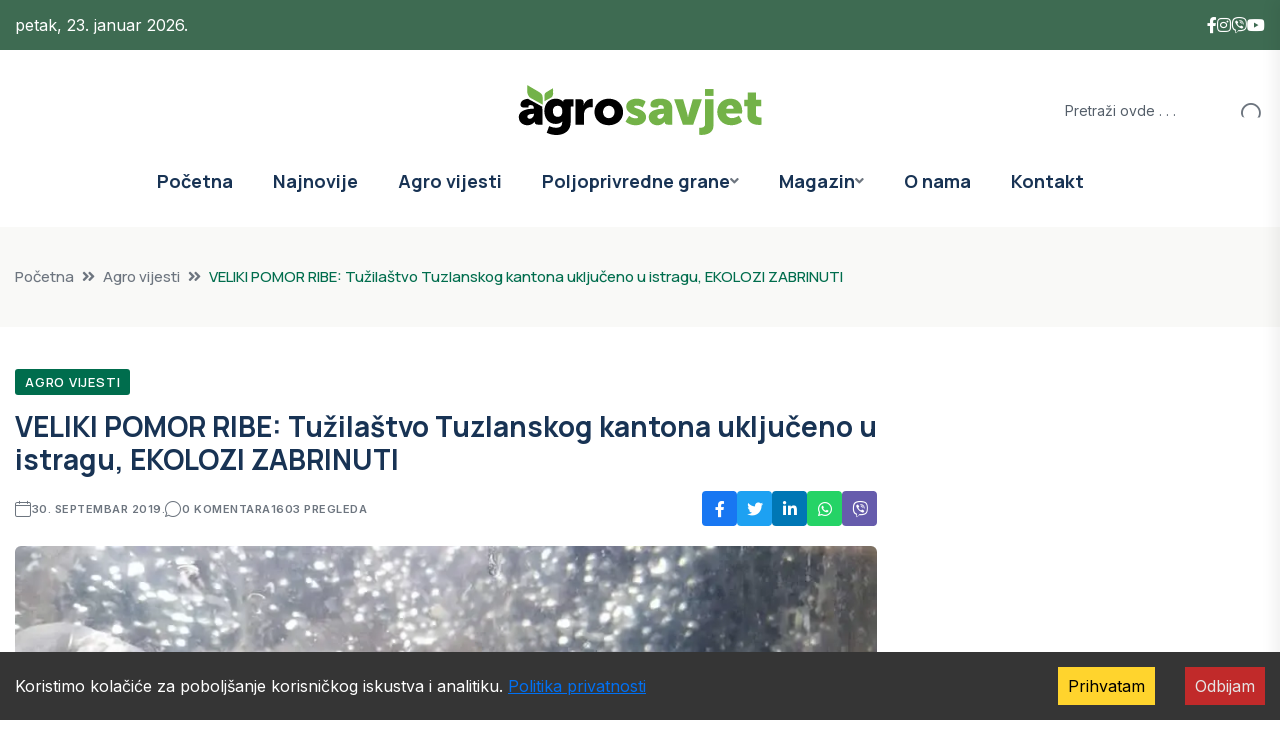

--- FILE ---
content_type: text/html; charset=utf-8
request_url: https://agrosavjet.com/veliki-pomor-ribe-tuzilastvo-tuzlanskog-kantona-ukljuceno-u-istragu-ekolozi-zabrinuti
body_size: 23673
content:
<!DOCTYPE html><html lang="en" class="__variable_e97114 __variable_538739"><head><meta charSet="utf-8"/><meta name="viewport" content="width=device-width, initial-scale=1"/><link rel="preload" as="image" imageSrcSet="/_next/image?url=https%3A%2F%2Fuploads.agrosavjet.com%2Fuploads%2F2019%2F09%2F71327975_382856179322852_1462791145766518784_n-large.webp&amp;w=1080&amp;q=75 1x, /_next/image?url=https%3A%2F%2Fuploads.agrosavjet.com%2Fuploads%2F2019%2F09%2F71327975_382856179322852_1462791145766518784_n-large.webp&amp;w=1920&amp;q=75 2x"/><link rel="stylesheet" href="/_next/static/css/cf392581d77d4e46.css" data-precedence="next"/><link rel="stylesheet" href="/_next/static/css/a28a9a33feb11f1f.css" data-precedence="next"/><link rel="stylesheet" href="/_next/static/css/4618b91b5640274f.css" data-precedence="next"/><link rel="stylesheet" href="/_next/static/css/b561f30792cfbf59.css" data-precedence="next"/><link rel="stylesheet" href="/_next/static/css/c77c1afcd97a4164.css" data-precedence="next"/><link rel="stylesheet" href="/_next/static/css/9f8021f137d0f714.css" data-precedence="next"/><link rel="stylesheet" href="/_next/static/css/f5a07216c761c518.css" data-precedence="next"/><link rel="stylesheet" href="/_next/static/css/b8bddb11651ea876.css" data-precedence="next"/><link rel="stylesheet" href="/_next/static/css/0546c38a1f0a7339.css" data-precedence="next"/><link rel="preload" as="script" fetchPriority="low" href="/_next/static/chunks/webpack-53d21a6d77d1a711.js"/><script src="/_next/static/chunks/4bd1b696-f785427dddbba9fb.js" async=""></script><script src="/_next/static/chunks/1255-404bb8de49c90395.js" async=""></script><script src="/_next/static/chunks/main-app-1bd7c21f703e4572.js" async=""></script><script src="/_next/static/chunks/2619-3c9e02e22d10480a.js" async=""></script><script src="/_next/static/chunks/1356-91eb0cc4bec31d42.js" async=""></script><script src="/_next/static/chunks/4412-1d7393ca5d89c18a.js" async=""></script><script src="/_next/static/chunks/app/layout-f8ba49a70f3f72e3.js" async=""></script><script src="/_next/static/chunks/app/error-e7257a7d7e85acba.js" async=""></script><script src="/_next/static/chunks/5263-db37eff83da2e026.js" async=""></script><script src="/_next/static/chunks/9427-1e76f77cb667c3c3.js" async=""></script><script src="/_next/static/chunks/5639-446111cd7ebad0f2.js" async=""></script><script src="/_next/static/chunks/app/page-87c21f6a688917c5.js" async=""></script><script src="/_next/static/chunks/1297-4474495fea5fe054.js" async=""></script><script src="/_next/static/chunks/app/(posts)/%5Bslug%5D/page-0644aa4e210bd7b2.js" async=""></script><link rel="preload" href="https://www.googletagmanager.com/gtag/js?id=G-LB42XRPVPH" as="script"/><link rel="preload" href="https://pagead2.googlesyndication.com/pagead/js/adsbygoogle.js?client=ca-pub-3613112356278197" as="script" crossorigin=""/><meta name="next-size-adjust" content=""/><title>VELIKI POMOR RIBE: Tužilaštvo Tuzlanskog kantona uključeno u istragu, EKOLOZI ZABRINUTI | AgroSavjet | AgroSavjet</title><meta name="description" content="U dijelu toka rijeke Spreče od Kalesije do Živinica došlo je do velikog pomora ribe. Istražne radnje su u toku, a tačan uzrok uginuća još nije poznat, potvrdio"/><meta name="author" content="AgroSavjet Redakcija"/><meta name="keywords" content="poljoprivreda, agro vijesti, subvencije, uzgoj, stočarstvo, ratarstvo"/><meta name="robots" content="index, follow, max-image-preview:large"/><link rel="canonical" href="https://agrosavjet.com/veliki-pomor-ribe-tuzilastvo-tuzlanskog-kantona-ukljuceno-u-istragu-ekolozi-zabrinuti"/><meta property="og:title" content="VELIKI POMOR RIBE: Tužilaštvo Tuzlanskog kantona uključeno u istragu, EKOLOZI ZABRINUTI"/><meta property="og:description" content="U dijelu toka rijeke Spreče od Kalesije do Živinica došlo je do velikog pomora ribe. Istražne radnje su u toku, a tačan uzrok uginuća još nije poznat, potvrdio"/><meta property="og:url" content="https://agrosavjet.com/veliki-pomor-ribe-tuzilastvo-tuzlanskog-kantona-ukljuceno-u-istragu-ekolozi-zabrinuti"/><meta property="og:site_name" content="AgroSavjet"/><meta property="og:image" content="https://uploads.agrosavjet.com/uploads/2019/09/71327975_382856179322852_1462791145766518784_n-large.webp"/><meta property="og:image:width" content="1200"/><meta property="og:image:height" content="630"/><meta property="og:image:alt" content="VELIKI POMOR RIBE: Tužilaštvo Tuzlanskog kantona uključeno u istragu, EKOLOZI ZABRINUTI"/><meta property="og:type" content="article"/><meta property="article:published_time" content="2019-09-30T15:17:11"/><meta name="twitter:card" content="summary_large_image"/><meta name="twitter:title" content="VELIKI POMOR RIBE: Tužilaštvo Tuzlanskog kantona uključeno u istragu, EKOLOZI ZABRINUTI"/><meta name="twitter:description" content="U dijelu toka rijeke Spreče od Kalesije do Živinica došlo je do velikog pomora ribe. Istražne radnje su u toku, a tačan uzrok uginuća još nije poznat, potvrdio"/><meta name="twitter:image" content="https://uploads.agrosavjet.com/uploads/2019/09/71327975_382856179322852_1462791145766518784_n-large.webp"/><link rel="icon" href="/favicon.ico"/><link rel="apple-touch-icon" href="/apple-icon.png"/><script src="/_next/static/chunks/polyfills-42372ed130431b0a.js" noModule=""></script></head><body class="__className_e97114"><div hidden=""><!--$--><!--/$--></div><!--$--><!--/$--><header class="header-style-four" role="banner"><div id="header-fixed-height" class=""></div><div class="header-top-wrap-three"><div class="container"><div class="row align-items-center"><div class="col-lg-6 col-md-8"><div class="header-top-left-two" style="color:white">petak, 23. januar 2026.</div></div><div class="col-lg-6 col-md-4"><div class="header-top-right-two"><div class="social-links"><ul class="clearfix list-wrap d-flex align-items-center" style="gap:20px"><li><a href="https://www.facebook.com/AgroSavjet"><i class="fab fa-facebook-f" style="color:#fff"></i></a></li><li><a href="https://www.instagram.com/AgroSavjet"><i class="fab fa-instagram" style="color:#fff"></i></a></li><li><a href="https://invite.viber.com/?g2=AQAtAMabBIMyVkzwQQx7HYPxQzzSwWW4UwfuGwCyvqpxnw3XPTmRa2mYtMdCwhw7"><i class="fab fa-viber" style="color:#fff"></i></a></li><li><a href="https://www.youtube.com/@agrosavjet681"><i class="fab fa-youtube" style="color:#fff"></i></a></li></ul></div></div></div></div></div></div><div class="header-logo-area-two"><div class="container"><div class="row align-items-center"><div class="col-lg-4 d-flex justify-content-start"></div><div class="col-lg-4 text-center"><div class="logo"><a href="/"><img alt="Logo" loading="lazy" width="1051" height="216" decoding="async" data-nimg="1" style="color:transparent" src="/_next/static/media/agro_savjet_crni.8ce24513.svg"/></a></div><div class="logo d-none"><a href="/"><img alt="Logo" loading="lazy" width="1051" height="216" decoding="async" data-nimg="1" style="color:transparent" src="/_next/static/media/agro_savjet_bjeli.ac0d7190.svg"/></a></div></div><div class="col-lg-4 d-flex justify-content-end"><div class="header-search-wrap header-search-wrap-three"><form class="d-flex"><input type="text" placeholder="Pretraži ovde . . ." value=""/><button type="submit" class="btn"><i class="flaticon-search"></i></button></form></div></div></div></div></div><div id="sticky-header" class="menu-area menu-style-four "><div class="container"><div class="row"><div class="col-12"><div class="menu-wrap"><nav class="menu-nav" style="display:flex;align-items:center;justify-content:space-between" aria-label="Main navigation"><div style="display:flex;align-items:center"><div class="logo"><a aria-label="Go to homepage" href="/"><img alt="Logo" fetchPriority="high" width="1051" height="216" decoding="async" data-nimg="1" style="color:transparent;width:auto;height:60px" src="/_next/static/media/agro_savjet_crni.8ce24513.svg"/></a></div><div class="logo d-none"><a aria-label="Go to homepage" href="/"><img alt="Logo" loading="lazy" width="1051" height="216" decoding="async" data-nimg="1" style="color:transparent;width:auto;height:60px" src="/_next/static/media/agro_savjet_bjeli.ac0d7190.svg"/></a></div></div><div class="navbar-wrap main-menu d-none d-lg-flex"><ul class="navigation"><li class=""><a href="/">Početna</a></li><li class=" "><a href="/category/najnovije">Najnovije</a></li><li class=" "><a href="/category/agro-vijesti">Agro vijesti</a></li><li class="menu-item-has-children "><a href="/category/poljoprivredne-grane">Poljoprivredne grane</a><div class="dropdown-btn"><span class="fas fa-angle-down"></span></div><ul class="sub-menu "><li class=" "><a href="/category/poljoprivredne-grane/povrtarstvo"><span>Povrtarstvo</span></a></li><li class=" "><a href="/category/poljoprivredne-grane/vocarstvo"><span>Voćarstvo</span></a></li><li class=" "><a href="/category/poljoprivredne-grane/ratarstvo"><span>Ratarstvo</span></a></li><li class=" "><a href="/category/poljoprivredne-grane/organska-proizvodnja"><span>Organska proizvodnja</span></a></li><li class=" "><a href="/category/poljoprivredne-grane/zastita-i-ishrana-biljaka"><span>Zaštita i ishrana biljaka</span></a></li><li class=" "><a href="/category/poljoprivredne-grane/zivinarstvo"><span>Živinarstvo</span></a></li><li class=" "><a href="/category/poljoprivredne-grane/stocarstvo"><span>Stočarstvo</span></a></li><li class=" "><a href="/category/poljoprivredne-grane/pcelarstvo"><span>Pčelarstvo</span></a></li><li class=" "><a href="/category/poljoprivredne-grane/mehanizacija"><span>Mehanizacija</span></a></li><li class=" "><a href="/category/poljoprivredne-grane/vinogradarstvo"><span>Vinogradarstvo</span></a></li><li class=" "><a href="/category/poljoprivredne-grane/ukrasno-i-ljekovito-bilje"><span>Ukrasno i ljekovito bilje</span></a></li><li class=" "><a href="/category/poljoprivredne-grane/zemljiste"><span>Zemljište</span></a></li><li class=" "><a href="/category/poljoprivredne-grane/agro-savjet"><span>Agro Savjet</span></a></li><li class=" "><a href="/category/poljoprivredne-grane/video"><span>Video</span></a></li></ul></li><li class="menu-item-has-children "><a href="/category/magazin">Magazin</a><div class="dropdown-btn"><span class="fas fa-angle-down"></span></div><ul class="sub-menu "><li class=" "><a href="/category/magazin/price-sa-sela"><span>Priče sa sela</span></a></li><li class=" "><a href="/category/magazin/zdravlje-i-ishrana"><span>Zdravlje i ishrana</span></a></li><li class=" "><a href="/category/magazin/kucniljubimci"><span>Kućni ljubimci</span></a></li><li class=" "><a href="/category/magazin/zanimljivost"><span>Zanimljivosti</span></a></li></ul></li><li class=" "><a href="/o-nama">O nama</a></li><li class=" "><a href="/kontakt">Kontakt</a></li></ul></div><button class="mobile-nav-toggler d-lg-none mobile-hamburger" aria-label="Open mobile menu" aria-expanded="false" aria-controls="mobile-menu"><span class="hamburger"><span class="bar"></span><span class="bar"></span><span class="bar"></span></span></button><div class="d-none d-lg-block" style="width:40px"></div></nav></div></div></div></div></div></header><div class=""><div class="mobile-menu"><nav class="menu-box"><div class="close-btn"><i class="fas fa-times"></i></div><div class="nav-logo"><a href="/"><img alt="Logo" loading="lazy" width="1051" height="216" decoding="async" data-nimg="1" style="color:transparent" src="/_next/static/media/agro_savjet_crni.8ce24513.svg"/></a></div><div class="nav-logo d-none"><a href="/"><img alt="Logo" loading="lazy" width="1051" height="216" decoding="async" data-nimg="1" style="color:transparent" src="/_next/static/media/agro_savjet_bjeli.ac0d7190.svg"/></a></div><div class="mobile-search"><form><input type="text" placeholder="Search here..."/><button><i class="flaticon-search"></i></button></form></div><div class="menu-outer"><ul class="navigation"><li class=""><a href="/">Početna</a></li><li class=" "><a href="/category/najnovije">Najnovije</a></li><li class=" "><a href="/category/agro-vijesti">Agro vijesti</a></li><li class="menu-item-has-children "><a href="/category/poljoprivredne-grane">Poljoprivredne grane</a><div class="dropdown-btn"><span class="fas fa-angle-down"></span></div><ul class="sub-menu "><li class=" "><a href="/category/poljoprivredne-grane/povrtarstvo"><span>Povrtarstvo</span></a></li><li class=" "><a href="/category/poljoprivredne-grane/vocarstvo"><span>Voćarstvo</span></a></li><li class=" "><a href="/category/poljoprivredne-grane/ratarstvo"><span>Ratarstvo</span></a></li><li class=" "><a href="/category/poljoprivredne-grane/organska-proizvodnja"><span>Organska proizvodnja</span></a></li><li class=" "><a href="/category/poljoprivredne-grane/zastita-i-ishrana-biljaka"><span>Zaštita i ishrana biljaka</span></a></li><li class=" "><a href="/category/poljoprivredne-grane/zivinarstvo"><span>Živinarstvo</span></a></li><li class=" "><a href="/category/poljoprivredne-grane/stocarstvo"><span>Stočarstvo</span></a></li><li class=" "><a href="/category/poljoprivredne-grane/pcelarstvo"><span>Pčelarstvo</span></a></li><li class=" "><a href="/category/poljoprivredne-grane/mehanizacija"><span>Mehanizacija</span></a></li><li class=" "><a href="/category/poljoprivredne-grane/vinogradarstvo"><span>Vinogradarstvo</span></a></li><li class=" "><a href="/category/poljoprivredne-grane/ukrasno-i-ljekovito-bilje"><span>Ukrasno i ljekovito bilje</span></a></li><li class=" "><a href="/category/poljoprivredne-grane/zemljiste"><span>Zemljište</span></a></li><li class=" "><a href="/category/poljoprivredne-grane/agro-savjet"><span>Agro Savjet</span></a></li><li class=" "><a href="/category/poljoprivredne-grane/video"><span>Video</span></a></li></ul></li><li class="menu-item-has-children "><a href="/category/magazin">Magazin</a><div class="dropdown-btn"><span class="fas fa-angle-down"></span></div><ul class="sub-menu "><li class=" "><a href="/category/magazin/price-sa-sela"><span>Priče sa sela</span></a></li><li class=" "><a href="/category/magazin/zdravlje-i-ishrana"><span>Zdravlje i ishrana</span></a></li><li class=" "><a href="/category/magazin/kucniljubimci"><span>Kućni ljubimci</span></a></li><li class=" "><a href="/category/magazin/zanimljivost"><span>Zanimljivosti</span></a></li></ul></li><li class=" "><a href="/o-nama">O nama</a></li><li class=" "><a href="/kontakt">Kontakt</a></li></ul></div><div class="social-links"><ul class="clearfix list-wrap"><li><a href="https://www.facebook.com/AgroSavjet"><i class="fab fa-facebook-f"></i></a></li><li><a href="https://www.instagram.com/AgroSavjet"><i class="fab fa-instagram"></i></a></li><li><a href="https://invite.viber.com/?g2=AQAtAMabBIMyVkzwQQx7HYPxQzzSwWW4UwfuGwCyvqpxnw3XPTmRa2mYtMdCwhw7" target="_blank" rel="noopener noreferrer"><i class="fab fa-viber"></i></a></li><li><a href="https://www.youtube.com/@agrosavjet681"><i class="fab fa-youtube"></i></a></li></ul></div></nav></div><div class="menu-backdrop"></div></div><main><script type="application/ld+json" id="json-ld-article">{"@context":"https://schema.org","@type":"NewsArticle","headline":"VELIKI POMOR RIBE: Tužilaštvo Tuzlanskog kantona uključeno u istragu, EKOLOZI ZABRINUTI","image":["https://uploads.agrosavjet.com/uploads/2019/09/71327975_382856179322852_1462791145766518784_n-large.webp"],"datePublished":"2019-09-30T13:17:11.000Z","dateModified":"2025-12-16T21:41:34.000Z","author":[{"@type":"Person","name":"AgroSavjet"}],"publisher":{"@type":"Organization","name":"AgroSavjet","logo":{"@type":"ImageObject","url":"https://agrosavjet.com/logo.png"}}}</script><script type="application/ld+json" id="json-ld-breadcrumbs">{"@context":"https://schema.org","@type":"BreadcrumbList","itemListElement":[{"@type":"ListItem","position":1,"name":"Početna","item":"https://agrosavjet.com/"},{"@type":"ListItem","position":2,"name":"Agro vijesti","item":"https://agrosavjet.com/category/agro-vijesti"},{"@type":"ListItem","position":3,"name":"VELIKI POMOR RIBE: Tužilaštvo Tuzlanskog kantona uključeno u istragu, EKOLOZI ZABRINUTI","item":"https://agrosavjet.com/veliki-pomor-ribe-tuzilastvo-tuzlanskog-kantona-ukljuceno-u-istragu-ekolozi-zabrinuti"}]}</script><main class="fix"><div class="breadcrumb-area "><div class="container"><div class="row"><div class="col-lg-12"><div class="breadcrumb-content"><nav aria-label="breadcrumb"><ol class="breadcrumb"><li class="breadcrumb-item "><a href="/">Početna</a></li><li class="breadcrumb-item "><a href="/category/agro-vijesti">Agro vijesti</a></li><li class="breadcrumb-item active" aria-current="page">VELIKI POMOR RIBE: Tužilaštvo Tuzlanskog kantona uključeno u istragu, EKOLOZI ZABRINUTI</li></ol></nav></div></div></div></div><script type="application/ld+json">{"@context":"https://schema.org","@type":"BreadcrumbList","itemListElement":[{"@type":"ListItem","position":1,"name":"Početna","item":"/"},{"@type":"ListItem","position":2,"name":"Agro vijesti","item":"/category/agro-vijesti"},{"@type":"ListItem","position":3,"name":"VELIKI POMOR RIBE: Tužilaštvo Tuzlanskog kantona uključeno u istragu, EKOLOZI ZABRINUTI","item":"/veliki-pomor-ribe-tuzilastvo-tuzlanskog-kantona-ukljuceno-u-istragu-ekolozi-zabrinuti"}]}</script></div><section class="blog-details-area pt-40 pb-40"><div class="container"><div class="author-inner-wrap"><div class="row justify-content-center"><div class="col-70 "><div class="blog-details-wrap"><div class="blog-details-content"><div class="blog-details-content-top"><a class="post-tag" href="/category/agro-vijesti">Agro vijesti</a><h1 class="title">VELIKI POMOR RIBE: Tužilaštvo Tuzlanskog kantona uključeno u istragu, EKOLOZI ZABRINUTI</h1><div class="bd-content-inner"><div class="blog-post-meta"><ul class="list-wrap" role="list"><li><i class="flaticon-calendar" aria-hidden="true"></i><time dateTime="2019-09-30T00:00:00.000Z">30. septembar 2019.</time></li><li><i class="flaticon-chat" aria-hidden="true"></i>0<!-- --> komentara</li><li><i class="flaticon-view"></i>1603<!-- --> pregleda</li></ul></div><div class="blog-details-social"></div></div></div><div class="blog-details-thumb"><img alt="VELIKI POMOR RIBE: Tužilaštvo Tuzlanskog kantona uključeno u istragu, EKOLOZI ZABRINUTI" width="960" height="540" decoding="async" data-nimg="1" class="w-full h-auto object-cover" style="color:transparent" srcSet="/_next/image?url=https%3A%2F%2Fuploads.agrosavjet.com%2Fuploads%2F2019%2F09%2F71327975_382856179322852_1462791145766518784_n-large.webp&amp;w=1080&amp;q=75 1x, /_next/image?url=https%3A%2F%2Fuploads.agrosavjet.com%2Fuploads%2F2019%2F09%2F71327975_382856179322852_1462791145766518784_n-large.webp&amp;w=1920&amp;q=75 2x" src="/_next/image?url=https%3A%2F%2Fuploads.agrosavjet.com%2Fuploads%2F2019%2F09%2F71327975_382856179322852_1462791145766518784_n-large.webp&amp;w=1920&amp;q=75"/></div><div class="blog-content-with-ads text-lg text-gray-700 leading-relaxed"><div class="prose max-w-none mb-4"><p>U dijelu toka rijeke Spreče od Kalesije do Živinica došlo je do velikog pomora ribe. Istražne radnje su u toku, a tačan uzrok uginuća još nije poznat, potvrdio je za Avaz Mersudin Čeliković, glavni inspektor u Kantonalnoj upravi za inspekcijske poslove Tuzlanskog kantona.</p></div><div style="min-height:250px;margin-bottom:1rem"><ins class="adsbygoogle" style="display:block;text-align:center;width:100%" data-ad-client="ca-pub-3613112356278197" data-ad-slot="7932625792" data-ad-format="fluid" data-ad-layout="in-article"></ins></div><div class="prose max-w-none mb-4"><p>– Postupak je pod nadzorom Tužilaštva TK i, ako bude elemenata krivičnog djela, Tužilaštvo će voditi postupak. Vodni inspektor sigurno neće moći preduzimati mjere ukoliko bude elemenata krivičnog djela – rekao je Mersudin Čeliković.</p></div><div class="prose max-w-none mb-4"><p>Na mjestu događaja uviđaj su obavili službenici Odjeljenja kriminalističke policije Policijske uprave iz Živinica, vodni i okolišni inspektor, a obaviještena je i Agencija za vodno područje rijeke Save.</p></div><div style="min-height:250px;margin-bottom:1rem"><ins class="adsbygoogle" style="display:block;text-align:center;width:100%" data-ad-client="ca-pub-3613112356278197" data-ad-slot="1453907736" data-ad-format="fluid" data-ad-layout="in-article"></ins></div><div class="prose max-w-none mb-4"><p>Izvor: SrpskaInfo</p></div></div><div class="flex w-full justify-between items-center mt-8 pt-4 border-t border-gray-100 text-sm text-gray-500 italic flex-nowrap"><div class="whitespace-nowrap overflow-hidden text-ellipsis max-w-[48%] text-right">Foto izvor:<!-- --> <a href="Foto: AgroSavjet" target="_blank" rel="noopener noreferrer" class="underline hover:text-blue-600 transition-colors">Foto: AgroSavjet</a></div></div><div class="blog-details-bottom mt-8 pd-16"><div class="row align-items-center"><div class="col-lg-6"><div class="post-tags"><h5 class="title">Tagovi: </h5><ul class="list-wrap"></ul></div></div><div class="col-lg-6"><div class="post-share"><h5 class="title">Podjeli:</h5></div></div></div></div></div><div class="pev-next-post-wrap"><div class="row"><div class="col-md-6" style="visibility:visible"><div class="post-item"><div class="thumb"><a aria-label="Idite na prethodnu objavu: Trebinjac osmislio voćnu smjesu za otapanje glutena - Nagrade za inovaciju stižu iz Evrope" href="/trebinjac-osmislio-vocnu-smjesu-za-otapanje-glutena-nagrade-za-inovaciju-stizu-iz-evrope"><img alt="Trebinjac osmislio voćnu smjesu za otapanje glutena - Nagrade za inovaciju stižu iz Evrope" loading="lazy" width="100" height="100" decoding="async" data-nimg="1" style="color:transparent" srcSet="/_next/image?url=https%3A%2F%2Fuploads.agrosavjet.com%2Fuploads%2F2019%2F09%2FBarley-Flour-small.webp&amp;w=128&amp;q=75 1x, /_next/image?url=https%3A%2F%2Fuploads.agrosavjet.com%2Fuploads%2F2019%2F09%2FBarley-Flour-small.webp&amp;w=256&amp;q=75 2x" src="/_next/image?url=https%3A%2F%2Fuploads.agrosavjet.com%2Fuploads%2F2019%2F09%2FBarley-Flour-small.webp&amp;w=256&amp;q=75"/></a></div><div class="content"><span aria-hidden="true">Prethodna objava</span><h5 class="post-title"><a aria-label="Prethodna objava: Trebinjac osmislio voćnu smjesu za otapanje glutena - Nagrade za inovaciju stižu iz Evrope" href="/trebinjac-osmislio-vocnu-smjesu-za-otapanje-glutena-nagrade-za-inovaciju-stizu-iz-evrope">Trebinjac osmislio voćnu smjesu za otapanje glutena - Nagrade za inovaciju stižu iz Evrope</a></h5></div></div></div><div class="col-md-6" style="visibility:visible"><div class="post-item next-post"><div class="thumb"><a aria-label="Idite na sledeću objavu: Posao za 80 radnika: Otvorena fabrika za proizvodnju peleta" href="/posao-za-80-radnika-otvorena-fabrika-za-proizvodnju-peleta"><img alt="Posao za 80 radnika: Otvorena fabrika za proizvodnju peleta" loading="lazy" width="100" height="100" decoding="async" data-nimg="1" style="color:transparent" srcSet="/_next/image?url=https%3A%2F%2Fuploads.agrosavjet.com%2Fuploads%2F2019%2F09%2FPelet-small.webp&amp;w=128&amp;q=75 1x, /_next/image?url=https%3A%2F%2Fuploads.agrosavjet.com%2Fuploads%2F2019%2F09%2FPelet-small.webp&amp;w=256&amp;q=75 2x" src="/_next/image?url=https%3A%2F%2Fuploads.agrosavjet.com%2Fuploads%2F2019%2F09%2FPelet-small.webp&amp;w=256&amp;q=75"/></a></div><div class="content"><span aria-hidden="true">Sledeća objava</span><h5 class="post-title"><a aria-label="Sledeća objava: Posao za 80 radnika: Otvorena fabrika za proizvodnju peleta" href="/posao-za-80-radnika-otvorena-fabrika-za-proizvodnju-peleta">Posao za 80 radnika: Otvorena fabrika za proizvodnju peleta</a></h5></div></div></div></div></div><div class="comments-wrap"><h3 class="comments-wrap-title">Nema komentara</h3></div><div class="comment-respond"><h3 class="comment-reply-title">Ostavi komentar</h3><form class="comment-form"><p class="comment-notes">Obavezna polja su označena *</p><div class="form-grp"><textarea name="content" placeholder="Komentar" required=""></textarea></div><div class="row"><div class="col-md-4"><div class="form-grp"><input type="text" placeholder="Ime *" required="" name="author" value=""/></div></div></div><button type="submit" class="btn btn-two" aria-busy="false" aria-label="Pošalji komentar">Pošalji komentar</button><div style="font-size:12px;opacity:0.6;margin-top:10px">Ovaj sajt je zaštićen reCAPTCHA tehnologijom i primenjuju se Google<!-- --> <a href="https://policies.google.com/privacy" target="_blank">Politika privatnosti</a> <!-- -->i<!-- --> <a href="https://policies.google.com/terms" target="_blank">Uslovi korišćenja</a>.</div></form></div><section class="related-posts-area" aria-labelledby="related-posts-title"><div class="w-full"><div class="w-full mb-6" id="related-posts-title"><div class="section-title-wrap mb-30"><div class="section-title"><h2 class="title">Povezani članci</h2></div><div class="section-title-line"></div></div></div><div class="related-posts-wrapper relative w-full"><div class="slick-slider w-full slick-initialized" dir="ltr"><div class="slick-list"><div class="slick-track" style="width:1433.3333333333335%;left:-100.00000000000001%"><div data-index="-3" tabindex="-1" class="slick-slide slick-cloned" aria-hidden="true" style="width:2.3255813953488373%"><div><div class="px-2 w-full" tabindex="-1" style="width:100%;display:inline-block"><div class="related-post-item"><a href="/stigle-jagode-u-bih-cijena-paprena"><img alt="jagode u frižideru" loading="lazy" width="400" height="267" decoding="async" data-nimg="1" class="fixed-img" style="color:transparent" srcSet="/_next/image?url=https%3A%2F%2Fuploads.agrosavjet.com%2Fuploads%2F2024%2F04%2Fjagode-u-frizideru-small.webp&amp;w=640&amp;q=75 1x, /_next/image?url=https%3A%2F%2Fuploads.agrosavjet.com%2Fuploads%2F2024%2F04%2Fjagode-u-frizideru-small.webp&amp;w=828&amp;q=75 2x" src="/_next/image?url=https%3A%2F%2Fuploads.agrosavjet.com%2Fuploads%2F2024%2F04%2Fjagode-u-frizideru-small.webp&amp;w=828&amp;q=75"/></a><div class="p-2"><h5><a href="/stigle-jagode-u-bih-cijena-paprena">Stigle jagode u BiH, cijena paprena</a></h5></div></div></div></div></div><div data-index="-2" tabindex="-1" class="slick-slide slick-cloned" aria-hidden="true" style="width:2.3255813953488373%"><div><div class="px-2 w-full" tabindex="-1" style="width:100%;display:inline-block"><div class="related-post-item"><a href="/bastovanstvo-zimi-sta-se-sadi-u-januaru"><img alt="natapanje korijena ruže" loading="lazy" width="640" height="480" decoding="async" data-nimg="1" class="fixed-img" style="color:transparent" srcSet="/_next/image?url=https%3A%2F%2Fuploads.agrosavjet.com%2Fuploads%2F2024%2F03%2Fimages_cms-image-000043080.jpg&amp;w=640&amp;q=75 1x, /_next/image?url=https%3A%2F%2Fuploads.agrosavjet.com%2Fuploads%2F2024%2F03%2Fimages_cms-image-000043080.jpg&amp;w=1920&amp;q=75 2x" src="/_next/image?url=https%3A%2F%2Fuploads.agrosavjet.com%2Fuploads%2F2024%2F03%2Fimages_cms-image-000043080.jpg&amp;w=1920&amp;q=75"/></a><div class="p-2"><h5><a href="/bastovanstvo-zimi-sta-se-sadi-u-januaru">Baštovanstvo zimi: Šta se sadi u JANUARU?</a></h5></div></div></div></div></div><div data-index="-1" tabindex="-1" class="slick-slide slick-cloned" aria-hidden="true" style="width:2.3255813953488373%"><div><div class="px-2 w-full" tabindex="-1" style="width:100%;display:inline-block"><div class="related-post-item"><a href="/nesvakidasnji-dogadaj-dvije-ovce-ojagnjile-po-cetvorke"><img alt="ovce se ojagnjile" loading="lazy" width="400" height="267" decoding="async" data-nimg="1" class="fixed-img" style="color:transparent" srcSet="/_next/image?url=https%3A%2F%2Fuploads.agrosavjet.com%2Fuploads%2F2024%2F12%2Fjagnjad-small.webp&amp;w=640&amp;q=75 1x, /_next/image?url=https%3A%2F%2Fuploads.agrosavjet.com%2Fuploads%2F2024%2F12%2Fjagnjad-small.webp&amp;w=828&amp;q=75 2x" src="/_next/image?url=https%3A%2F%2Fuploads.agrosavjet.com%2Fuploads%2F2024%2F12%2Fjagnjad-small.webp&amp;w=828&amp;q=75"/></a><div class="p-2"><h5><a href="/nesvakidasnji-dogadaj-dvije-ovce-ojagnjile-po-cetvorke">Nesvakidašnji događaj: Dvije ovce ojagnjile po četvorke</a></h5></div></div></div></div></div><div data-index="0" class="slick-slide slick-active slick-current" tabindex="-1" aria-hidden="false" style="outline:none;width:2.3255813953488373%"><div><div class="px-2 w-full" tabindex="-1" style="width:100%;display:inline-block"><div class="related-post-item"><a href="/krov-izgorio-u-potpunosti-ugaen-poar-na-farmi-svinja-u-bijeljini"><img alt="Krov izgorio u potpunosti: Ugašen požar na farmi svinja u Bijeljini" loading="lazy" width="400" height="267" decoding="async" data-nimg="1" class="fixed-img" style="color:transparent" srcSet="/_next/image?url=https%3A%2F%2Fuploads.agrosavjet.com%2Fuploads%2F2026%2F01%2F15595-small-67e93c17.webp&amp;w=640&amp;q=75 1x, /_next/image?url=https%3A%2F%2Fuploads.agrosavjet.com%2Fuploads%2F2026%2F01%2F15595-small-67e93c17.webp&amp;w=828&amp;q=75 2x" src="/_next/image?url=https%3A%2F%2Fuploads.agrosavjet.com%2Fuploads%2F2026%2F01%2F15595-small-67e93c17.webp&amp;w=828&amp;q=75"/></a><div class="p-2"><h5><a href="/krov-izgorio-u-potpunosti-ugaen-poar-na-farmi-svinja-u-bijeljini">Krov izgorio u potpunosti: Ugašen požar na farmi svinja u Bijeljini</a></h5></div></div></div></div></div><div data-index="1" class="slick-slide slick-active" tabindex="-1" aria-hidden="false" style="outline:none;width:2.3255813953488373%"><div><div class="px-2 w-full" tabindex="-1" style="width:100%;display:inline-block"><div class="related-post-item"><a href="/u-fbih-smanjena-proizvodnja-kukuruza-krompira-duvana-jabuka-i-ljiva"><img alt="U FBiH smanjena proizvodnja kukuruza, krompira, duvana, jabuka i šljiva" loading="lazy" width="400" height="267" decoding="async" data-nimg="1" class="fixed-img" style="color:transparent" srcSet="/_next/image?url=https%3A%2F%2Fuploads.agrosavjet.com%2Fuploads%2F2026%2F01%2Fkukuruz_fbih-small-6dfdbeed.webp&amp;w=640&amp;q=75 1x, /_next/image?url=https%3A%2F%2Fuploads.agrosavjet.com%2Fuploads%2F2026%2F01%2Fkukuruz_fbih-small-6dfdbeed.webp&amp;w=828&amp;q=75 2x" src="/_next/image?url=https%3A%2F%2Fuploads.agrosavjet.com%2Fuploads%2F2026%2F01%2Fkukuruz_fbih-small-6dfdbeed.webp&amp;w=828&amp;q=75"/></a><div class="p-2"><h5><a href="/u-fbih-smanjena-proizvodnja-kukuruza-krompira-duvana-jabuka-i-ljiva">U FBiH smanjena proizvodnja kukuruza, krompira, duvana, jabuka i šljiva</a></h5></div></div></div></div></div><div data-index="2" class="slick-slide slick-active" tabindex="-1" aria-hidden="false" style="outline:none;width:2.3255813953488373%"><div><div class="px-2 w-full" tabindex="-1" style="width:100%;display:inline-block"><div class="related-post-item"><a href="/koliko-e-kotati-jagnjetina-i-prasetina-za-boi"><img alt="Koliko će koštati jagnjetina i prasetina za Božić?" loading="lazy" width="400" height="267" decoding="async" data-nimg="1" class="fixed-img" style="color:transparent" srcSet="/_next/image?url=https%3A%2F%2Fuploads.agrosavjet.com%2Fuploads%2F2026%2F01%2Fcijena_prasi_a_za_bo_i_-small-b05cd163.webp&amp;w=640&amp;q=75 1x, /_next/image?url=https%3A%2F%2Fuploads.agrosavjet.com%2Fuploads%2F2026%2F01%2Fcijena_prasi_a_za_bo_i_-small-b05cd163.webp&amp;w=828&amp;q=75 2x" src="/_next/image?url=https%3A%2F%2Fuploads.agrosavjet.com%2Fuploads%2F2026%2F01%2Fcijena_prasi_a_za_bo_i_-small-b05cd163.webp&amp;w=828&amp;q=75"/></a><div class="p-2"><h5><a href="/koliko-e-kotati-jagnjetina-i-prasetina-za-boi">Koliko će koštati jagnjetina i prasetina za Božić?</a></h5></div></div></div></div></div><div data-index="3" class="slick-slide" tabindex="-1" aria-hidden="true" style="outline:none;width:2.3255813953488373%"><div><div class="px-2 w-full" tabindex="-1" style="width:100%;display:inline-block"><div class="related-post-item"><a href="/stie-li-najtea-godina-za-ratare-penica-i-kukuruz-drastino-gube-na-vrijednosti-prognoze-nisu-optimistine"><img alt="Stiže li najteža godina za ratare? Pšenica i kukuruz drastično gube na vrijednosti, prognoze nisu optimistične" loading="lazy" width="400" height="267" decoding="async" data-nimg="1" class="fixed-img" style="color:transparent" srcSet="/_next/image?url=https%3A%2F%2Fuploads.agrosavjet.com%2Fuploads%2F2026%2F01%2F_etva_p_enice2-small-c585d065.webp&amp;w=640&amp;q=75 1x, /_next/image?url=https%3A%2F%2Fuploads.agrosavjet.com%2Fuploads%2F2026%2F01%2F_etva_p_enice2-small-c585d065.webp&amp;w=828&amp;q=75 2x" src="/_next/image?url=https%3A%2F%2Fuploads.agrosavjet.com%2Fuploads%2F2026%2F01%2F_etva_p_enice2-small-c585d065.webp&amp;w=828&amp;q=75"/></a><div class="p-2"><h5><a href="/stie-li-najtea-godina-za-ratare-penica-i-kukuruz-drastino-gube-na-vrijednosti-prognoze-nisu-optimistine">Stiže li najteža godina za ratare? Pšenica i kukuruz drastično gube na vrijednosti, prognoze nisu optimistične</a></h5></div></div></div></div></div><div data-index="4" class="slick-slide" tabindex="-1" aria-hidden="true" style="outline:none;width:2.3255813953488373%"><div><div class="px-2 w-full" tabindex="-1" style="width:100%;display:inline-block"><div class="related-post-item"><a href="/kako-poljorivrednici-ocjenjuju-godinu-iza-nas"><img alt="Kako poljorivrednici ocjenjuju godinu iza nas? " loading="lazy" width="400" height="267" decoding="async" data-nimg="1" class="fixed-img" style="color:transparent" srcSet="/_next/image?url=https%3A%2F%2Fuploads.agrosavjet.com%2Fuploads%2F2026%2F01%2Fpoljoprivredno_obradivo_zemlji_te-small-7364dc03.webp&amp;w=640&amp;q=75 1x, /_next/image?url=https%3A%2F%2Fuploads.agrosavjet.com%2Fuploads%2F2026%2F01%2Fpoljoprivredno_obradivo_zemlji_te-small-7364dc03.webp&amp;w=828&amp;q=75 2x" src="/_next/image?url=https%3A%2F%2Fuploads.agrosavjet.com%2Fuploads%2F2026%2F01%2Fpoljoprivredno_obradivo_zemlji_te-small-7364dc03.webp&amp;w=828&amp;q=75"/></a><div class="p-2"><h5><a href="/kako-poljorivrednici-ocjenjuju-godinu-iza-nas">Kako poljorivrednici ocjenjuju godinu iza nas? </a></h5></div></div></div></div></div><div data-index="5" class="slick-slide" tabindex="-1" aria-hidden="true" style="outline:none;width:2.3255813953488373%"><div><div class="px-2 w-full" tabindex="-1" style="width:100%;display:inline-block"><div class="related-post-item"><a href="/cijena-prasia-okantno-niska-evo-ta-je-razlog"><img alt="Cijena prasića šokantno niska, evo šta je razlog" loading="lazy" width="400" height="267" decoding="async" data-nimg="1" class="fixed-img" style="color:transparent" srcSet="/_next/image?url=https%3A%2F%2Fuploads.agrosavjet.com%2Fuploads%2F2026%2F01%2Fcijena_prasi_a_za_praznike-small-9cad7531.webp&amp;w=640&amp;q=75 1x, /_next/image?url=https%3A%2F%2Fuploads.agrosavjet.com%2Fuploads%2F2026%2F01%2Fcijena_prasi_a_za_praznike-small-9cad7531.webp&amp;w=828&amp;q=75 2x" src="/_next/image?url=https%3A%2F%2Fuploads.agrosavjet.com%2Fuploads%2F2026%2F01%2Fcijena_prasi_a_za_praznike-small-9cad7531.webp&amp;w=828&amp;q=75"/></a><div class="p-2"><h5><a href="/cijena-prasia-okantno-niska-evo-ta-je-razlog">Cijena prasića šokantno niska, evo šta je razlog</a></h5></div></div></div></div></div><div data-index="6" class="slick-slide" tabindex="-1" aria-hidden="true" style="outline:none;width:2.3255813953488373%"><div><div class="px-2 w-full" tabindex="-1" style="width:100%;display:inline-block"><div class="related-post-item"><a href="/agrimatco-na-inter-agro-2025-podrska-poljoprivrednicima-kroz-strucnost-i-inovacije"><img alt="Poljoprivredni sajam Inter Agro 2025" loading="lazy" width="2170" height="1220" decoding="async" data-nimg="1" class="fixed-img" style="color:transparent" srcSet="/_next/image?url=https%3A%2F%2Fuploads.agrosavjet.com%2Fuploads%2F2025%2F09%2FPicsart_25-09-19_20-08-21-068.png&amp;w=3840&amp;q=75 1x" src="/_next/image?url=https%3A%2F%2Fuploads.agrosavjet.com%2Fuploads%2F2025%2F09%2FPicsart_25-09-19_20-08-21-068.png&amp;w=3840&amp;q=75"/></a><div class="p-2"><h5><a href="/agrimatco-na-inter-agro-2025-podrska-poljoprivrednicima-kroz-strucnost-i-inovacije">Agrimatco na Inter Agro 2025 – podrška poljoprivrednicima kroz stručnost i inovacije</a></h5></div></div></div></div></div><div data-index="7" class="slick-slide" tabindex="-1" aria-hidden="true" style="outline:none;width:2.3255813953488373%"><div><div class="px-2 w-full" tabindex="-1" style="width:100%;display:inline-block"><div class="related-post-item"><a href="/poljoprivredni-sajam-u-bijeljini-250-izlagaca-iz-10-zemalja"><img alt="sajam poljoprivrede interagro bijeljina" loading="lazy" width="400" height="267" decoding="async" data-nimg="1" class="fixed-img" style="color:transparent" srcSet="/_next/image?url=https%3A%2F%2Fuploads.agrosavjet.com%2Fuploads%2F2025%2F09%2Fsajam-interagro-small.webp&amp;w=640&amp;q=75 1x, /_next/image?url=https%3A%2F%2Fuploads.agrosavjet.com%2Fuploads%2F2025%2F09%2Fsajam-interagro-small.webp&amp;w=828&amp;q=75 2x" src="/_next/image?url=https%3A%2F%2Fuploads.agrosavjet.com%2Fuploads%2F2025%2F09%2Fsajam-interagro-small.webp&amp;w=828&amp;q=75"/></a><div class="p-2"><h5><a href="/poljoprivredni-sajam-u-bijeljini-250-izlagaca-iz-10-zemalja">Poljoprivredni sajam u Bijeljini - 250 izlagača iz 10 zemalja</a></h5></div></div></div></div></div><div data-index="8" class="slick-slide" tabindex="-1" aria-hidden="true" style="outline:none;width:2.3255813953488373%"><div><div class="px-2 w-full" tabindex="-1" style="width:100%;display:inline-block"><div class="related-post-item"><a href="/vjerovali-ili-ne-u-jednom-mjestu-u-bih-jutros-bilo-minus-jedan"><img alt="mraz na šljivi" loading="lazy" width="400" height="267" decoding="async" data-nimg="1" class="fixed-img" style="color:transparent" srcSet="/_next/image?url=https%3A%2F%2Fuploads.agrosavjet.com%2Fuploads%2F2025%2F08%2F20250825091332_923404-small.webp&amp;w=640&amp;q=75 1x, /_next/image?url=https%3A%2F%2Fuploads.agrosavjet.com%2Fuploads%2F2025%2F08%2F20250825091332_923404-small.webp&amp;w=828&amp;q=75 2x" src="/_next/image?url=https%3A%2F%2Fuploads.agrosavjet.com%2Fuploads%2F2025%2F08%2F20250825091332_923404-small.webp&amp;w=828&amp;q=75"/></a><div class="p-2"><h5><a href="/vjerovali-ili-ne-u-jednom-mjestu-u-bih-jutros-bilo-minus-jedan">Vjerovali ili ne: U jednom mjestu u BiH jutros bilo minus jedan</a></h5></div></div></div></div></div><div data-index="9" class="slick-slide" tabindex="-1" aria-hidden="true" style="outline:none;width:2.3255813953488373%"><div><div class="px-2 w-full" tabindex="-1" style="width:100%;display:inline-block"><div class="related-post-item"><a href="/da-li-je-prica-o-paulovniji-prevara-vijeka-drvo-koje-je-obecavalo-bogatstvo-danas-niko-nece-da-kupi"><img alt="paulovnija" loading="lazy" width="400" height="267" decoding="async" data-nimg="1" class="fixed-img" style="color:transparent" srcSet="/_next/image?url=https%3A%2F%2Fuploads.agrosavjet.com%2Fuploads%2F2025%2F08%2Fpaulownija-small.webp&amp;w=640&amp;q=75 1x, /_next/image?url=https%3A%2F%2Fuploads.agrosavjet.com%2Fuploads%2F2025%2F08%2Fpaulownija-small.webp&amp;w=828&amp;q=75 2x" src="/_next/image?url=https%3A%2F%2Fuploads.agrosavjet.com%2Fuploads%2F2025%2F08%2Fpaulownija-small.webp&amp;w=828&amp;q=75"/></a><div class="p-2"><h5><a href="/da-li-je-prica-o-paulovniji-prevara-vijeka-drvo-koje-je-obecavalo-bogatstvo-danas-niko-nece-da-kupi">Da li je priča o paulovniji “prevara vijeka”? Drvo koje je obećavalo bogatstvo – danas niko neće da kupi</a></h5></div></div></div></div></div><div data-index="10" class="slick-slide" tabindex="-1" aria-hidden="true" style="outline:none;width:2.3255813953488373%"><div><div class="px-2 w-full" tabindex="-1" style="width:100%;display:inline-block"><div class="related-post-item"><a href="/kako-odabrati-idealnu-pumpu-za-bastu-vodic-za-zalivanje-bez-muke"><img alt="vodene pumpe za baštu" loading="lazy" width="400" height="267" decoding="async" data-nimg="1" class="fixed-img" style="color:transparent" srcSet="/_next/image?url=https%3A%2F%2Fuploads.agrosavjet.com%2Fuploads%2F2025%2F07%2F0-02-05-1b64d88444b384c801b050d13d266c7f7f66dbf46469deeae569d362c675d909_c8be54a0ed52222e-small.webp&amp;w=640&amp;q=75 1x, /_next/image?url=https%3A%2F%2Fuploads.agrosavjet.com%2Fuploads%2F2025%2F07%2F0-02-05-1b64d88444b384c801b050d13d266c7f7f66dbf46469deeae569d362c675d909_c8be54a0ed52222e-small.webp&amp;w=828&amp;q=75 2x" src="/_next/image?url=https%3A%2F%2Fuploads.agrosavjet.com%2Fuploads%2F2025%2F07%2F0-02-05-1b64d88444b384c801b050d13d266c7f7f66dbf46469deeae569d362c675d909_c8be54a0ed52222e-small.webp&amp;w=828&amp;q=75"/></a><div class="p-2"><h5><a href="/kako-odabrati-idealnu-pumpu-za-bastu-vodic-za-zalivanje-bez-muke">Kako odabrati idealnu pumpu za baštu? Vodič za zalivanje bez muke!</a></h5></div></div></div></div></div><div data-index="11" class="slick-slide" tabindex="-1" aria-hidden="true" style="outline:none;width:2.3255813953488373%"><div><div class="px-2 w-full" tabindex="-1" style="width:100%;display:inline-block"><div class="related-post-item"><a href="/nada-za-poljoprivredu-naucno-otkrice-zbog-kojeg-ce-se-manje-koristiti-vjestacka-djubriva"><img alt="naučnici otkrili mehanizam za smanjenu upotrebu vještačkih đubriva" loading="lazy" width="400" height="267" decoding="async" data-nimg="1" class="fixed-img" style="color:transparent" srcSet="/_next/image?url=https%3A%2F%2Fuploads.agrosavjet.com%2Fuploads%2F2025%2F04%2Fnaucnici-small.webp&amp;w=640&amp;q=75 1x, /_next/image?url=https%3A%2F%2Fuploads.agrosavjet.com%2Fuploads%2F2025%2F04%2Fnaucnici-small.webp&amp;w=828&amp;q=75 2x" src="/_next/image?url=https%3A%2F%2Fuploads.agrosavjet.com%2Fuploads%2F2025%2F04%2Fnaucnici-small.webp&amp;w=828&amp;q=75"/></a><div class="p-2"><h5><a href="/nada-za-poljoprivredu-naucno-otkrice-zbog-kojeg-ce-se-manje-koristiti-vjestacka-djubriva">NADA za poljoprivredu: Naučno otkriće zbog kojeg će se manje koristiti vještačka đubriva!</a></h5></div></div></div></div></div><div data-index="12" class="slick-slide" tabindex="-1" aria-hidden="true" style="outline:none;width:2.3255813953488373%"><div><div class="px-2 w-full" tabindex="-1" style="width:100%;display:inline-block"><div class="related-post-item"><a href="/paprene-cijene-prasica-pred-praznike"><img alt="paprena cijena prasica" loading="lazy" width="400" height="267" decoding="async" data-nimg="1" class="fixed-img" style="color:transparent" srcSet="/_next/image?url=https%3A%2F%2Fuploads.agrosavjet.com%2Fuploads%2F2025%2F04%2Fpaprena-cijena-prasica-small.webp&amp;w=640&amp;q=75 1x, /_next/image?url=https%3A%2F%2Fuploads.agrosavjet.com%2Fuploads%2F2025%2F04%2Fpaprena-cijena-prasica-small.webp&amp;w=828&amp;q=75 2x" src="/_next/image?url=https%3A%2F%2Fuploads.agrosavjet.com%2Fuploads%2F2025%2F04%2Fpaprena-cijena-prasica-small.webp&amp;w=828&amp;q=75"/></a><div class="p-2"><h5><a href="/paprene-cijene-prasica-pred-praznike">Paprene cijene prasića pred praznike</a></h5></div></div></div></div></div><div data-index="13" class="slick-slide" tabindex="-1" aria-hidden="true" style="outline:none;width:2.3255813953488373%"><div><div class="px-2 w-full" tabindex="-1" style="width:100%;display:inline-block"><div class="related-post-item"><a href="/mraz-prijeti-procvjetalim-vockama-od-srijede-toplije-za-vikend-i-do-20-stepeni"><img alt="prskanje voćaka" loading="lazy" width="400" height="267" decoding="async" data-nimg="1" class="fixed-img" style="color:transparent" srcSet="/_next/image?url=https%3A%2F%2Fuploads.agrosavjet.com%2Fuploads%2F2023%2F03%2Fvocnjak-u-cvetu-small.webp&amp;w=640&amp;q=75 1x, /_next/image?url=https%3A%2F%2Fuploads.agrosavjet.com%2Fuploads%2F2023%2F03%2Fvocnjak-u-cvetu-small.webp&amp;w=828&amp;q=75 2x" src="/_next/image?url=https%3A%2F%2Fuploads.agrosavjet.com%2Fuploads%2F2023%2F03%2Fvocnjak-u-cvetu-small.webp&amp;w=828&amp;q=75"/></a><div class="p-2"><h5><a href="/mraz-prijeti-procvjetalim-vockama-od-srijede-toplije-za-vikend-i-do-20-stepeni">Mraz prijeti procvjetalim voćkama, od srijede toplije, za vikend i do 20 stepeni</a></h5></div></div></div></div></div><div data-index="14" class="slick-slide" tabindex="-1" aria-hidden="true" style="outline:none;width:2.3255813953488373%"><div><div class="px-2 w-full" tabindex="-1" style="width:100%;display:inline-block"><div class="related-post-item"><a href="/najavljeno-zahladjenje-moglo-bi-napraviti-stete-poljoprivrednicima"><img alt="biljek-uništene-od-mraza" loading="lazy" width="400" height="267" decoding="async" data-nimg="1" class="fixed-img" style="color:transparent" srcSet="/_next/image?url=https%3A%2F%2Fuploads.agrosavjet.com%2Fuploads%2F2021%2F04%2Fbiljek-uni%C5%A1tene-od-mraza-small.webp&amp;w=640&amp;q=75 1x, /_next/image?url=https%3A%2F%2Fuploads.agrosavjet.com%2Fuploads%2F2021%2F04%2Fbiljek-uni%C5%A1tene-od-mraza-small.webp&amp;w=828&amp;q=75 2x" src="/_next/image?url=https%3A%2F%2Fuploads.agrosavjet.com%2Fuploads%2F2021%2F04%2Fbiljek-uni%C5%A1tene-od-mraza-small.webp&amp;w=828&amp;q=75"/></a><div class="p-2"><h5><a href="/najavljeno-zahladjenje-moglo-bi-napraviti-stete-poljoprivrednicima">Najavljeno zahlađenje moglo bi napraviti štete poljoprivrednicima</a></h5></div></div></div></div></div><div data-index="15" class="slick-slide" tabindex="-1" aria-hidden="true" style="outline:none;width:2.3255813953488373%"><div><div class="px-2 w-full" tabindex="-1" style="width:100%;display:inline-block"><div class="related-post-item"><a href="/uvoz-zitarica-u-bih-15-puta-veci-od-izvoza"><img alt="Pšenica" loading="lazy" width="400" height="267" decoding="async" data-nimg="1" class="fixed-img" style="color:transparent" srcSet="/_next/image?url=https%3A%2F%2Fuploads.agrosavjet.com%2Fuploads%2F2021%2F06%2Fpsenica12-small.webp&amp;w=640&amp;q=75 1x, /_next/image?url=https%3A%2F%2Fuploads.agrosavjet.com%2Fuploads%2F2021%2F06%2Fpsenica12-small.webp&amp;w=828&amp;q=75 2x" src="/_next/image?url=https%3A%2F%2Fuploads.agrosavjet.com%2Fuploads%2F2021%2F06%2Fpsenica12-small.webp&amp;w=828&amp;q=75"/></a><div class="p-2"><h5><a href="/uvoz-zitarica-u-bih-15-puta-veci-od-izvoza">Uvoz žitarica u BiH 15 puta veći od izvoza</a></h5></div></div></div></div></div><div data-index="16" class="slick-slide" tabindex="-1" aria-hidden="true" style="outline:none;width:2.3255813953488373%"><div><div class="px-2 w-full" tabindex="-1" style="width:100%;display:inline-block"><div class="related-post-item"><a href="/ugrozenost-od-slinavke-i-sapa-apel-za-povecane-biosigurnosne-mjere"><img alt="slinavka i šap" loading="lazy" width="400" height="267" decoding="async" data-nimg="1" class="fixed-img" style="color:transparent" srcSet="/_next/image?url=https%3A%2F%2Fuploads.agrosavjet.com%2Fuploads%2F2025%2F03%2Fslinavka-i-sap-small.webp&amp;w=640&amp;q=75 1x, /_next/image?url=https%3A%2F%2Fuploads.agrosavjet.com%2Fuploads%2F2025%2F03%2Fslinavka-i-sap-small.webp&amp;w=828&amp;q=75 2x" src="/_next/image?url=https%3A%2F%2Fuploads.agrosavjet.com%2Fuploads%2F2025%2F03%2Fslinavka-i-sap-small.webp&amp;w=828&amp;q=75"/></a><div class="p-2"><h5><a href="/ugrozenost-od-slinavke-i-sapa-apel-za-povecane-biosigurnosne-mjere">Ugroženost od slinavke i šapa: Apel za povećane biosigurnosne mjere</a></h5></div></div></div></div></div><div data-index="17" class="slick-slide" tabindex="-1" aria-hidden="true" style="outline:none;width:2.3255813953488373%"><div><div class="px-2 w-full" tabindex="-1" style="width:100%;display:inline-block"><div class="related-post-item"><a href="/stigle-jagode-u-bih-cijena-paprena"><img alt="jagode u frižideru" loading="lazy" width="400" height="267" decoding="async" data-nimg="1" class="fixed-img" style="color:transparent" srcSet="/_next/image?url=https%3A%2F%2Fuploads.agrosavjet.com%2Fuploads%2F2024%2F04%2Fjagode-u-frizideru-small.webp&amp;w=640&amp;q=75 1x, /_next/image?url=https%3A%2F%2Fuploads.agrosavjet.com%2Fuploads%2F2024%2F04%2Fjagode-u-frizideru-small.webp&amp;w=828&amp;q=75 2x" src="/_next/image?url=https%3A%2F%2Fuploads.agrosavjet.com%2Fuploads%2F2024%2F04%2Fjagode-u-frizideru-small.webp&amp;w=828&amp;q=75"/></a><div class="p-2"><h5><a href="/stigle-jagode-u-bih-cijena-paprena">Stigle jagode u BiH, cijena paprena</a></h5></div></div></div></div></div><div data-index="18" class="slick-slide" tabindex="-1" aria-hidden="true" style="outline:none;width:2.3255813953488373%"><div><div class="px-2 w-full" tabindex="-1" style="width:100%;display:inline-block"><div class="related-post-item"><a href="/bastovanstvo-zimi-sta-se-sadi-u-januaru"><img alt="natapanje korijena ruže" loading="lazy" width="640" height="480" decoding="async" data-nimg="1" class="fixed-img" style="color:transparent" srcSet="/_next/image?url=https%3A%2F%2Fuploads.agrosavjet.com%2Fuploads%2F2024%2F03%2Fimages_cms-image-000043080.jpg&amp;w=640&amp;q=75 1x, /_next/image?url=https%3A%2F%2Fuploads.agrosavjet.com%2Fuploads%2F2024%2F03%2Fimages_cms-image-000043080.jpg&amp;w=1920&amp;q=75 2x" src="/_next/image?url=https%3A%2F%2Fuploads.agrosavjet.com%2Fuploads%2F2024%2F03%2Fimages_cms-image-000043080.jpg&amp;w=1920&amp;q=75"/></a><div class="p-2"><h5><a href="/bastovanstvo-zimi-sta-se-sadi-u-januaru">Baštovanstvo zimi: Šta se sadi u JANUARU?</a></h5></div></div></div></div></div><div data-index="19" class="slick-slide" tabindex="-1" aria-hidden="true" style="outline:none;width:2.3255813953488373%"><div><div class="px-2 w-full" tabindex="-1" style="width:100%;display:inline-block"><div class="related-post-item"><a href="/nesvakidasnji-dogadaj-dvije-ovce-ojagnjile-po-cetvorke"><img alt="ovce se ojagnjile" loading="lazy" width="400" height="267" decoding="async" data-nimg="1" class="fixed-img" style="color:transparent" srcSet="/_next/image?url=https%3A%2F%2Fuploads.agrosavjet.com%2Fuploads%2F2024%2F12%2Fjagnjad-small.webp&amp;w=640&amp;q=75 1x, /_next/image?url=https%3A%2F%2Fuploads.agrosavjet.com%2Fuploads%2F2024%2F12%2Fjagnjad-small.webp&amp;w=828&amp;q=75 2x" src="/_next/image?url=https%3A%2F%2Fuploads.agrosavjet.com%2Fuploads%2F2024%2F12%2Fjagnjad-small.webp&amp;w=828&amp;q=75"/></a><div class="p-2"><h5><a href="/nesvakidasnji-dogadaj-dvije-ovce-ojagnjile-po-cetvorke">Nesvakidašnji događaj: Dvije ovce ojagnjile po četvorke</a></h5></div></div></div></div></div><div data-index="20" tabindex="-1" class="slick-slide slick-cloned" aria-hidden="true" style="width:2.3255813953488373%"><div><div class="px-2 w-full" tabindex="-1" style="width:100%;display:inline-block"><div class="related-post-item"><a href="/krov-izgorio-u-potpunosti-ugaen-poar-na-farmi-svinja-u-bijeljini"><img alt="Krov izgorio u potpunosti: Ugašen požar na farmi svinja u Bijeljini" loading="lazy" width="400" height="267" decoding="async" data-nimg="1" class="fixed-img" style="color:transparent" srcSet="/_next/image?url=https%3A%2F%2Fuploads.agrosavjet.com%2Fuploads%2F2026%2F01%2F15595-small-67e93c17.webp&amp;w=640&amp;q=75 1x, /_next/image?url=https%3A%2F%2Fuploads.agrosavjet.com%2Fuploads%2F2026%2F01%2F15595-small-67e93c17.webp&amp;w=828&amp;q=75 2x" src="/_next/image?url=https%3A%2F%2Fuploads.agrosavjet.com%2Fuploads%2F2026%2F01%2F15595-small-67e93c17.webp&amp;w=828&amp;q=75"/></a><div class="p-2"><h5><a href="/krov-izgorio-u-potpunosti-ugaen-poar-na-farmi-svinja-u-bijeljini">Krov izgorio u potpunosti: Ugašen požar na farmi svinja u Bijeljini</a></h5></div></div></div></div></div><div data-index="21" tabindex="-1" class="slick-slide slick-cloned" aria-hidden="true" style="width:2.3255813953488373%"><div><div class="px-2 w-full" tabindex="-1" style="width:100%;display:inline-block"><div class="related-post-item"><a href="/u-fbih-smanjena-proizvodnja-kukuruza-krompira-duvana-jabuka-i-ljiva"><img alt="U FBiH smanjena proizvodnja kukuruza, krompira, duvana, jabuka i šljiva" loading="lazy" width="400" height="267" decoding="async" data-nimg="1" class="fixed-img" style="color:transparent" srcSet="/_next/image?url=https%3A%2F%2Fuploads.agrosavjet.com%2Fuploads%2F2026%2F01%2Fkukuruz_fbih-small-6dfdbeed.webp&amp;w=640&amp;q=75 1x, /_next/image?url=https%3A%2F%2Fuploads.agrosavjet.com%2Fuploads%2F2026%2F01%2Fkukuruz_fbih-small-6dfdbeed.webp&amp;w=828&amp;q=75 2x" src="/_next/image?url=https%3A%2F%2Fuploads.agrosavjet.com%2Fuploads%2F2026%2F01%2Fkukuruz_fbih-small-6dfdbeed.webp&amp;w=828&amp;q=75"/></a><div class="p-2"><h5><a href="/u-fbih-smanjena-proizvodnja-kukuruza-krompira-duvana-jabuka-i-ljiva">U FBiH smanjena proizvodnja kukuruza, krompira, duvana, jabuka i šljiva</a></h5></div></div></div></div></div><div data-index="22" tabindex="-1" class="slick-slide slick-cloned" aria-hidden="true" style="width:2.3255813953488373%"><div><div class="px-2 w-full" tabindex="-1" style="width:100%;display:inline-block"><div class="related-post-item"><a href="/koliko-e-kotati-jagnjetina-i-prasetina-za-boi"><img alt="Koliko će koštati jagnjetina i prasetina za Božić?" loading="lazy" width="400" height="267" decoding="async" data-nimg="1" class="fixed-img" style="color:transparent" srcSet="/_next/image?url=https%3A%2F%2Fuploads.agrosavjet.com%2Fuploads%2F2026%2F01%2Fcijena_prasi_a_za_bo_i_-small-b05cd163.webp&amp;w=640&amp;q=75 1x, /_next/image?url=https%3A%2F%2Fuploads.agrosavjet.com%2Fuploads%2F2026%2F01%2Fcijena_prasi_a_za_bo_i_-small-b05cd163.webp&amp;w=828&amp;q=75 2x" src="/_next/image?url=https%3A%2F%2Fuploads.agrosavjet.com%2Fuploads%2F2026%2F01%2Fcijena_prasi_a_za_bo_i_-small-b05cd163.webp&amp;w=828&amp;q=75"/></a><div class="p-2"><h5><a href="/koliko-e-kotati-jagnjetina-i-prasetina-za-boi">Koliko će koštati jagnjetina i prasetina za Božić?</a></h5></div></div></div></div></div><div data-index="23" tabindex="-1" class="slick-slide slick-cloned" aria-hidden="true" style="width:2.3255813953488373%"><div><div class="px-2 w-full" tabindex="-1" style="width:100%;display:inline-block"><div class="related-post-item"><a href="/stie-li-najtea-godina-za-ratare-penica-i-kukuruz-drastino-gube-na-vrijednosti-prognoze-nisu-optimistine"><img alt="Stiže li najteža godina za ratare? Pšenica i kukuruz drastično gube na vrijednosti, prognoze nisu optimistične" loading="lazy" width="400" height="267" decoding="async" data-nimg="1" class="fixed-img" style="color:transparent" srcSet="/_next/image?url=https%3A%2F%2Fuploads.agrosavjet.com%2Fuploads%2F2026%2F01%2F_etva_p_enice2-small-c585d065.webp&amp;w=640&amp;q=75 1x, /_next/image?url=https%3A%2F%2Fuploads.agrosavjet.com%2Fuploads%2F2026%2F01%2F_etva_p_enice2-small-c585d065.webp&amp;w=828&amp;q=75 2x" src="/_next/image?url=https%3A%2F%2Fuploads.agrosavjet.com%2Fuploads%2F2026%2F01%2F_etva_p_enice2-small-c585d065.webp&amp;w=828&amp;q=75"/></a><div class="p-2"><h5><a href="/stie-li-najtea-godina-za-ratare-penica-i-kukuruz-drastino-gube-na-vrijednosti-prognoze-nisu-optimistine">Stiže li najteža godina za ratare? Pšenica i kukuruz drastično gube na vrijednosti, prognoze nisu optimistične</a></h5></div></div></div></div></div><div data-index="24" tabindex="-1" class="slick-slide slick-cloned" aria-hidden="true" style="width:2.3255813953488373%"><div><div class="px-2 w-full" tabindex="-1" style="width:100%;display:inline-block"><div class="related-post-item"><a href="/kako-poljorivrednici-ocjenjuju-godinu-iza-nas"><img alt="Kako poljorivrednici ocjenjuju godinu iza nas? " loading="lazy" width="400" height="267" decoding="async" data-nimg="1" class="fixed-img" style="color:transparent" srcSet="/_next/image?url=https%3A%2F%2Fuploads.agrosavjet.com%2Fuploads%2F2026%2F01%2Fpoljoprivredno_obradivo_zemlji_te-small-7364dc03.webp&amp;w=640&amp;q=75 1x, /_next/image?url=https%3A%2F%2Fuploads.agrosavjet.com%2Fuploads%2F2026%2F01%2Fpoljoprivredno_obradivo_zemlji_te-small-7364dc03.webp&amp;w=828&amp;q=75 2x" src="/_next/image?url=https%3A%2F%2Fuploads.agrosavjet.com%2Fuploads%2F2026%2F01%2Fpoljoprivredno_obradivo_zemlji_te-small-7364dc03.webp&amp;w=828&amp;q=75"/></a><div class="p-2"><h5><a href="/kako-poljorivrednici-ocjenjuju-godinu-iza-nas">Kako poljorivrednici ocjenjuju godinu iza nas? </a></h5></div></div></div></div></div><div data-index="25" tabindex="-1" class="slick-slide slick-cloned" aria-hidden="true" style="width:2.3255813953488373%"><div><div class="px-2 w-full" tabindex="-1" style="width:100%;display:inline-block"><div class="related-post-item"><a href="/cijena-prasia-okantno-niska-evo-ta-je-razlog"><img alt="Cijena prasića šokantno niska, evo šta je razlog" loading="lazy" width="400" height="267" decoding="async" data-nimg="1" class="fixed-img" style="color:transparent" srcSet="/_next/image?url=https%3A%2F%2Fuploads.agrosavjet.com%2Fuploads%2F2026%2F01%2Fcijena_prasi_a_za_praznike-small-9cad7531.webp&amp;w=640&amp;q=75 1x, /_next/image?url=https%3A%2F%2Fuploads.agrosavjet.com%2Fuploads%2F2026%2F01%2Fcijena_prasi_a_za_praznike-small-9cad7531.webp&amp;w=828&amp;q=75 2x" src="/_next/image?url=https%3A%2F%2Fuploads.agrosavjet.com%2Fuploads%2F2026%2F01%2Fcijena_prasi_a_za_praznike-small-9cad7531.webp&amp;w=828&amp;q=75"/></a><div class="p-2"><h5><a href="/cijena-prasia-okantno-niska-evo-ta-je-razlog">Cijena prasića šokantno niska, evo šta je razlog</a></h5></div></div></div></div></div><div data-index="26" tabindex="-1" class="slick-slide slick-cloned" aria-hidden="true" style="width:2.3255813953488373%"><div><div class="px-2 w-full" tabindex="-1" style="width:100%;display:inline-block"><div class="related-post-item"><a href="/agrimatco-na-inter-agro-2025-podrska-poljoprivrednicima-kroz-strucnost-i-inovacije"><img alt="Poljoprivredni sajam Inter Agro 2025" loading="lazy" width="2170" height="1220" decoding="async" data-nimg="1" class="fixed-img" style="color:transparent" srcSet="/_next/image?url=https%3A%2F%2Fuploads.agrosavjet.com%2Fuploads%2F2025%2F09%2FPicsart_25-09-19_20-08-21-068.png&amp;w=3840&amp;q=75 1x" src="/_next/image?url=https%3A%2F%2Fuploads.agrosavjet.com%2Fuploads%2F2025%2F09%2FPicsart_25-09-19_20-08-21-068.png&amp;w=3840&amp;q=75"/></a><div class="p-2"><h5><a href="/agrimatco-na-inter-agro-2025-podrska-poljoprivrednicima-kroz-strucnost-i-inovacije">Agrimatco na Inter Agro 2025 – podrška poljoprivrednicima kroz stručnost i inovacije</a></h5></div></div></div></div></div><div data-index="27" tabindex="-1" class="slick-slide slick-cloned" aria-hidden="true" style="width:2.3255813953488373%"><div><div class="px-2 w-full" tabindex="-1" style="width:100%;display:inline-block"><div class="related-post-item"><a href="/poljoprivredni-sajam-u-bijeljini-250-izlagaca-iz-10-zemalja"><img alt="sajam poljoprivrede interagro bijeljina" loading="lazy" width="400" height="267" decoding="async" data-nimg="1" class="fixed-img" style="color:transparent" srcSet="/_next/image?url=https%3A%2F%2Fuploads.agrosavjet.com%2Fuploads%2F2025%2F09%2Fsajam-interagro-small.webp&amp;w=640&amp;q=75 1x, /_next/image?url=https%3A%2F%2Fuploads.agrosavjet.com%2Fuploads%2F2025%2F09%2Fsajam-interagro-small.webp&amp;w=828&amp;q=75 2x" src="/_next/image?url=https%3A%2F%2Fuploads.agrosavjet.com%2Fuploads%2F2025%2F09%2Fsajam-interagro-small.webp&amp;w=828&amp;q=75"/></a><div class="p-2"><h5><a href="/poljoprivredni-sajam-u-bijeljini-250-izlagaca-iz-10-zemalja">Poljoprivredni sajam u Bijeljini - 250 izlagača iz 10 zemalja</a></h5></div></div></div></div></div><div data-index="28" tabindex="-1" class="slick-slide slick-cloned" aria-hidden="true" style="width:2.3255813953488373%"><div><div class="px-2 w-full" tabindex="-1" style="width:100%;display:inline-block"><div class="related-post-item"><a href="/vjerovali-ili-ne-u-jednom-mjestu-u-bih-jutros-bilo-minus-jedan"><img alt="mraz na šljivi" loading="lazy" width="400" height="267" decoding="async" data-nimg="1" class="fixed-img" style="color:transparent" srcSet="/_next/image?url=https%3A%2F%2Fuploads.agrosavjet.com%2Fuploads%2F2025%2F08%2F20250825091332_923404-small.webp&amp;w=640&amp;q=75 1x, /_next/image?url=https%3A%2F%2Fuploads.agrosavjet.com%2Fuploads%2F2025%2F08%2F20250825091332_923404-small.webp&amp;w=828&amp;q=75 2x" src="/_next/image?url=https%3A%2F%2Fuploads.agrosavjet.com%2Fuploads%2F2025%2F08%2F20250825091332_923404-small.webp&amp;w=828&amp;q=75"/></a><div class="p-2"><h5><a href="/vjerovali-ili-ne-u-jednom-mjestu-u-bih-jutros-bilo-minus-jedan">Vjerovali ili ne: U jednom mjestu u BiH jutros bilo minus jedan</a></h5></div></div></div></div></div><div data-index="29" tabindex="-1" class="slick-slide slick-cloned" aria-hidden="true" style="width:2.3255813953488373%"><div><div class="px-2 w-full" tabindex="-1" style="width:100%;display:inline-block"><div class="related-post-item"><a href="/da-li-je-prica-o-paulovniji-prevara-vijeka-drvo-koje-je-obecavalo-bogatstvo-danas-niko-nece-da-kupi"><img alt="paulovnija" loading="lazy" width="400" height="267" decoding="async" data-nimg="1" class="fixed-img" style="color:transparent" srcSet="/_next/image?url=https%3A%2F%2Fuploads.agrosavjet.com%2Fuploads%2F2025%2F08%2Fpaulownija-small.webp&amp;w=640&amp;q=75 1x, /_next/image?url=https%3A%2F%2Fuploads.agrosavjet.com%2Fuploads%2F2025%2F08%2Fpaulownija-small.webp&amp;w=828&amp;q=75 2x" src="/_next/image?url=https%3A%2F%2Fuploads.agrosavjet.com%2Fuploads%2F2025%2F08%2Fpaulownija-small.webp&amp;w=828&amp;q=75"/></a><div class="p-2"><h5><a href="/da-li-je-prica-o-paulovniji-prevara-vijeka-drvo-koje-je-obecavalo-bogatstvo-danas-niko-nece-da-kupi">Da li je priča o paulovniji “prevara vijeka”? Drvo koje je obećavalo bogatstvo – danas niko neće da kupi</a></h5></div></div></div></div></div><div data-index="30" tabindex="-1" class="slick-slide slick-cloned" aria-hidden="true" style="width:2.3255813953488373%"><div><div class="px-2 w-full" tabindex="-1" style="width:100%;display:inline-block"><div class="related-post-item"><a href="/kako-odabrati-idealnu-pumpu-za-bastu-vodic-za-zalivanje-bez-muke"><img alt="vodene pumpe za baštu" loading="lazy" width="400" height="267" decoding="async" data-nimg="1" class="fixed-img" style="color:transparent" srcSet="/_next/image?url=https%3A%2F%2Fuploads.agrosavjet.com%2Fuploads%2F2025%2F07%2F0-02-05-1b64d88444b384c801b050d13d266c7f7f66dbf46469deeae569d362c675d909_c8be54a0ed52222e-small.webp&amp;w=640&amp;q=75 1x, /_next/image?url=https%3A%2F%2Fuploads.agrosavjet.com%2Fuploads%2F2025%2F07%2F0-02-05-1b64d88444b384c801b050d13d266c7f7f66dbf46469deeae569d362c675d909_c8be54a0ed52222e-small.webp&amp;w=828&amp;q=75 2x" src="/_next/image?url=https%3A%2F%2Fuploads.agrosavjet.com%2Fuploads%2F2025%2F07%2F0-02-05-1b64d88444b384c801b050d13d266c7f7f66dbf46469deeae569d362c675d909_c8be54a0ed52222e-small.webp&amp;w=828&amp;q=75"/></a><div class="p-2"><h5><a href="/kako-odabrati-idealnu-pumpu-za-bastu-vodic-za-zalivanje-bez-muke">Kako odabrati idealnu pumpu za baštu? Vodič za zalivanje bez muke!</a></h5></div></div></div></div></div><div data-index="31" tabindex="-1" class="slick-slide slick-cloned" aria-hidden="true" style="width:2.3255813953488373%"><div><div class="px-2 w-full" tabindex="-1" style="width:100%;display:inline-block"><div class="related-post-item"><a href="/nada-za-poljoprivredu-naucno-otkrice-zbog-kojeg-ce-se-manje-koristiti-vjestacka-djubriva"><img alt="naučnici otkrili mehanizam za smanjenu upotrebu vještačkih đubriva" loading="lazy" width="400" height="267" decoding="async" data-nimg="1" class="fixed-img" style="color:transparent" srcSet="/_next/image?url=https%3A%2F%2Fuploads.agrosavjet.com%2Fuploads%2F2025%2F04%2Fnaucnici-small.webp&amp;w=640&amp;q=75 1x, /_next/image?url=https%3A%2F%2Fuploads.agrosavjet.com%2Fuploads%2F2025%2F04%2Fnaucnici-small.webp&amp;w=828&amp;q=75 2x" src="/_next/image?url=https%3A%2F%2Fuploads.agrosavjet.com%2Fuploads%2F2025%2F04%2Fnaucnici-small.webp&amp;w=828&amp;q=75"/></a><div class="p-2"><h5><a href="/nada-za-poljoprivredu-naucno-otkrice-zbog-kojeg-ce-se-manje-koristiti-vjestacka-djubriva">NADA za poljoprivredu: Naučno otkriće zbog kojeg će se manje koristiti vještačka đubriva!</a></h5></div></div></div></div></div><div data-index="32" tabindex="-1" class="slick-slide slick-cloned" aria-hidden="true" style="width:2.3255813953488373%"><div><div class="px-2 w-full" tabindex="-1" style="width:100%;display:inline-block"><div class="related-post-item"><a href="/paprene-cijene-prasica-pred-praznike"><img alt="paprena cijena prasica" loading="lazy" width="400" height="267" decoding="async" data-nimg="1" class="fixed-img" style="color:transparent" srcSet="/_next/image?url=https%3A%2F%2Fuploads.agrosavjet.com%2Fuploads%2F2025%2F04%2Fpaprena-cijena-prasica-small.webp&amp;w=640&amp;q=75 1x, /_next/image?url=https%3A%2F%2Fuploads.agrosavjet.com%2Fuploads%2F2025%2F04%2Fpaprena-cijena-prasica-small.webp&amp;w=828&amp;q=75 2x" src="/_next/image?url=https%3A%2F%2Fuploads.agrosavjet.com%2Fuploads%2F2025%2F04%2Fpaprena-cijena-prasica-small.webp&amp;w=828&amp;q=75"/></a><div class="p-2"><h5><a href="/paprene-cijene-prasica-pred-praznike">Paprene cijene prasića pred praznike</a></h5></div></div></div></div></div><div data-index="33" tabindex="-1" class="slick-slide slick-cloned" aria-hidden="true" style="width:2.3255813953488373%"><div><div class="px-2 w-full" tabindex="-1" style="width:100%;display:inline-block"><div class="related-post-item"><a href="/mraz-prijeti-procvjetalim-vockama-od-srijede-toplije-za-vikend-i-do-20-stepeni"><img alt="prskanje voćaka" loading="lazy" width="400" height="267" decoding="async" data-nimg="1" class="fixed-img" style="color:transparent" srcSet="/_next/image?url=https%3A%2F%2Fuploads.agrosavjet.com%2Fuploads%2F2023%2F03%2Fvocnjak-u-cvetu-small.webp&amp;w=640&amp;q=75 1x, /_next/image?url=https%3A%2F%2Fuploads.agrosavjet.com%2Fuploads%2F2023%2F03%2Fvocnjak-u-cvetu-small.webp&amp;w=828&amp;q=75 2x" src="/_next/image?url=https%3A%2F%2Fuploads.agrosavjet.com%2Fuploads%2F2023%2F03%2Fvocnjak-u-cvetu-small.webp&amp;w=828&amp;q=75"/></a><div class="p-2"><h5><a href="/mraz-prijeti-procvjetalim-vockama-od-srijede-toplije-za-vikend-i-do-20-stepeni">Mraz prijeti procvjetalim voćkama, od srijede toplije, za vikend i do 20 stepeni</a></h5></div></div></div></div></div><div data-index="34" tabindex="-1" class="slick-slide slick-cloned" aria-hidden="true" style="width:2.3255813953488373%"><div><div class="px-2 w-full" tabindex="-1" style="width:100%;display:inline-block"><div class="related-post-item"><a href="/najavljeno-zahladjenje-moglo-bi-napraviti-stete-poljoprivrednicima"><img alt="biljek-uništene-od-mraza" loading="lazy" width="400" height="267" decoding="async" data-nimg="1" class="fixed-img" style="color:transparent" srcSet="/_next/image?url=https%3A%2F%2Fuploads.agrosavjet.com%2Fuploads%2F2021%2F04%2Fbiljek-uni%C5%A1tene-od-mraza-small.webp&amp;w=640&amp;q=75 1x, /_next/image?url=https%3A%2F%2Fuploads.agrosavjet.com%2Fuploads%2F2021%2F04%2Fbiljek-uni%C5%A1tene-od-mraza-small.webp&amp;w=828&amp;q=75 2x" src="/_next/image?url=https%3A%2F%2Fuploads.agrosavjet.com%2Fuploads%2F2021%2F04%2Fbiljek-uni%C5%A1tene-od-mraza-small.webp&amp;w=828&amp;q=75"/></a><div class="p-2"><h5><a href="/najavljeno-zahladjenje-moglo-bi-napraviti-stete-poljoprivrednicima">Najavljeno zahlađenje moglo bi napraviti štete poljoprivrednicima</a></h5></div></div></div></div></div><div data-index="35" tabindex="-1" class="slick-slide slick-cloned" aria-hidden="true" style="width:2.3255813953488373%"><div><div class="px-2 w-full" tabindex="-1" style="width:100%;display:inline-block"><div class="related-post-item"><a href="/uvoz-zitarica-u-bih-15-puta-veci-od-izvoza"><img alt="Pšenica" loading="lazy" width="400" height="267" decoding="async" data-nimg="1" class="fixed-img" style="color:transparent" srcSet="/_next/image?url=https%3A%2F%2Fuploads.agrosavjet.com%2Fuploads%2F2021%2F06%2Fpsenica12-small.webp&amp;w=640&amp;q=75 1x, /_next/image?url=https%3A%2F%2Fuploads.agrosavjet.com%2Fuploads%2F2021%2F06%2Fpsenica12-small.webp&amp;w=828&amp;q=75 2x" src="/_next/image?url=https%3A%2F%2Fuploads.agrosavjet.com%2Fuploads%2F2021%2F06%2Fpsenica12-small.webp&amp;w=828&amp;q=75"/></a><div class="p-2"><h5><a href="/uvoz-zitarica-u-bih-15-puta-veci-od-izvoza">Uvoz žitarica u BiH 15 puta veći od izvoza</a></h5></div></div></div></div></div><div data-index="36" tabindex="-1" class="slick-slide slick-cloned" aria-hidden="true" style="width:2.3255813953488373%"><div><div class="px-2 w-full" tabindex="-1" style="width:100%;display:inline-block"><div class="related-post-item"><a href="/ugrozenost-od-slinavke-i-sapa-apel-za-povecane-biosigurnosne-mjere"><img alt="slinavka i šap" loading="lazy" width="400" height="267" decoding="async" data-nimg="1" class="fixed-img" style="color:transparent" srcSet="/_next/image?url=https%3A%2F%2Fuploads.agrosavjet.com%2Fuploads%2F2025%2F03%2Fslinavka-i-sap-small.webp&amp;w=640&amp;q=75 1x, /_next/image?url=https%3A%2F%2Fuploads.agrosavjet.com%2Fuploads%2F2025%2F03%2Fslinavka-i-sap-small.webp&amp;w=828&amp;q=75 2x" src="/_next/image?url=https%3A%2F%2Fuploads.agrosavjet.com%2Fuploads%2F2025%2F03%2Fslinavka-i-sap-small.webp&amp;w=828&amp;q=75"/></a><div class="p-2"><h5><a href="/ugrozenost-od-slinavke-i-sapa-apel-za-povecane-biosigurnosne-mjere">Ugroženost od slinavke i šapa: Apel za povećane biosigurnosne mjere</a></h5></div></div></div></div></div><div data-index="37" tabindex="-1" class="slick-slide slick-cloned" aria-hidden="true" style="width:2.3255813953488373%"><div><div class="px-2 w-full" tabindex="-1" style="width:100%;display:inline-block"><div class="related-post-item"><a href="/stigle-jagode-u-bih-cijena-paprena"><img alt="jagode u frižideru" loading="lazy" width="400" height="267" decoding="async" data-nimg="1" class="fixed-img" style="color:transparent" srcSet="/_next/image?url=https%3A%2F%2Fuploads.agrosavjet.com%2Fuploads%2F2024%2F04%2Fjagode-u-frizideru-small.webp&amp;w=640&amp;q=75 1x, /_next/image?url=https%3A%2F%2Fuploads.agrosavjet.com%2Fuploads%2F2024%2F04%2Fjagode-u-frizideru-small.webp&amp;w=828&amp;q=75 2x" src="/_next/image?url=https%3A%2F%2Fuploads.agrosavjet.com%2Fuploads%2F2024%2F04%2Fjagode-u-frizideru-small.webp&amp;w=828&amp;q=75"/></a><div class="p-2"><h5><a href="/stigle-jagode-u-bih-cijena-paprena">Stigle jagode u BiH, cijena paprena</a></h5></div></div></div></div></div><div data-index="38" tabindex="-1" class="slick-slide slick-cloned" aria-hidden="true" style="width:2.3255813953488373%"><div><div class="px-2 w-full" tabindex="-1" style="width:100%;display:inline-block"><div class="related-post-item"><a href="/bastovanstvo-zimi-sta-se-sadi-u-januaru"><img alt="natapanje korijena ruže" loading="lazy" width="640" height="480" decoding="async" data-nimg="1" class="fixed-img" style="color:transparent" srcSet="/_next/image?url=https%3A%2F%2Fuploads.agrosavjet.com%2Fuploads%2F2024%2F03%2Fimages_cms-image-000043080.jpg&amp;w=640&amp;q=75 1x, /_next/image?url=https%3A%2F%2Fuploads.agrosavjet.com%2Fuploads%2F2024%2F03%2Fimages_cms-image-000043080.jpg&amp;w=1920&amp;q=75 2x" src="/_next/image?url=https%3A%2F%2Fuploads.agrosavjet.com%2Fuploads%2F2024%2F03%2Fimages_cms-image-000043080.jpg&amp;w=1920&amp;q=75"/></a><div class="p-2"><h5><a href="/bastovanstvo-zimi-sta-se-sadi-u-januaru">Baštovanstvo zimi: Šta se sadi u JANUARU?</a></h5></div></div></div></div></div><div data-index="39" tabindex="-1" class="slick-slide slick-cloned" aria-hidden="true" style="width:2.3255813953488373%"><div><div class="px-2 w-full" tabindex="-1" style="width:100%;display:inline-block"><div class="related-post-item"><a href="/nesvakidasnji-dogadaj-dvije-ovce-ojagnjile-po-cetvorke"><img alt="ovce se ojagnjile" loading="lazy" width="400" height="267" decoding="async" data-nimg="1" class="fixed-img" style="color:transparent" srcSet="/_next/image?url=https%3A%2F%2Fuploads.agrosavjet.com%2Fuploads%2F2024%2F12%2Fjagnjad-small.webp&amp;w=640&amp;q=75 1x, /_next/image?url=https%3A%2F%2Fuploads.agrosavjet.com%2Fuploads%2F2024%2F12%2Fjagnjad-small.webp&amp;w=828&amp;q=75 2x" src="/_next/image?url=https%3A%2F%2Fuploads.agrosavjet.com%2Fuploads%2F2024%2F12%2Fjagnjad-small.webp&amp;w=828&amp;q=75"/></a><div class="p-2"><h5><a href="/nesvakidasnji-dogadaj-dvije-ovce-ojagnjile-po-cetvorke">Nesvakidašnji događaj: Dvije ovce ojagnjile po četvorke</a></h5></div></div></div></div></div></div></div></div><div class="absolute top-1/2 left-1/2 transform -translate-x-1/2 -translate-y-1/2 flex gap-2"><button type="button" class="related-slider-btn" aria-label="Prethodni"><svg width="18" height="18" fill="none" viewBox="0 0 28 28"><path d="M18 22l-7-8 7-8" stroke="currentColor" stroke-width="2" stroke-linecap="round" stroke-linejoin="round"></path></svg></button><button type="button" class="related-slider-btn" aria-label="Sledeći"><svg width="18" height="18" fill="none" viewBox="0 0 28 28"><path d="M10 6l7 8-7 8" stroke="currentColor" stroke-width="2" stroke-linecap="round" stroke-linejoin="round"></path></svg></button></div></div></div></section></div></div><div class="col-30"><div class="sidebar-wrap"><div class="sidebar-widget sidebar-widget-two"><div class="ad-banner-area my-4" style="padding-top:0;width:100%;display:block;justify-content:center"><div class="container max-w-[1200px]"><div class="ad-banner-img text-center"><ins class="adsbygoogle " style="display:block" data-ad-client="ca-pub-3613112356278197" data-ad-slot="3553609842" data-ad-format="auto" data-full-width-responsive="true"></ins></div></div></div></div><div class="sidebar-widget sidebar-widget-two"><div class="widget-title mb-25"><h2 class="title">Zapratite nas</h2><div class="section-title-line"></div></div><div class="sidebar-social-wrap"><ul class="list-wrap" aria-label="Social media links"><li><a aria-label="Facebook page" target="_blank" rel="noopener noreferrer" href="https://www.facebook.com/AgroSavjet"><i class="fab fa-facebook-f" aria-hidden="true"></i><span class="sr-only">Facebook</span></a></li><li><a aria-label="Instagram profile" target="_blank" rel="noopener noreferrer" href="https://www.instagram.com/AgroSavjet"><i class="fab fa-instagram" aria-hidden="true"></i><span class="sr-only">Instagram</span></a></li><li><a aria-label="YouTube channel" target="_blank" rel="noopener noreferrer" href="https://www.youtube.com/@agrosavjet681"><i class="fab fa-youtube" aria-hidden="true"></i><span class="sr-only">YouTube</span></a></li><li><a aria-label="Viber group" target="_blank" rel="noopener noreferrer" href="https://invite.viber.com/?g2=AQAtAMabBIMyVkzwQQx7HYPxQzzSwWW4UwfuGwCyvqpxnw3XPTmRa2mYtMdCwhw7"><i class="fab fa-viber" aria-hidden="true"></i><span class="sr-only">Viber</span></a></li></ul></div></div><div class="sidebar-widget sidebar-widget-two"><div class="widget-title mb-30"><h6 class="title">Najčitaniji članci</h6><div class="section-title-line"></div></div><div class="hot-post-wrap"><div class="hot-post-item"><div class="hot-post-thumb"><a href="/ne-ekajte-proljee-12-biljaka-koje-moete-posijati-ve-u-januaru"><img alt="Ne čekajte proljeće: 12 biljaka koje možete posijati već u januaru" loading="lazy" width="1200" height="800" decoding="async" data-nimg="1" style="color:transparent" srcSet="/_next/image?url=https%3A%2F%2Fuploads.agrosavjet.com%2Fuploads%2F2026%2F01%2F15219_large_613d1a7a-large-3eae41d5.webp&amp;w=1200&amp;q=75 1x, /_next/image?url=https%3A%2F%2Fuploads.agrosavjet.com%2Fuploads%2F2026%2F01%2F15219_large_613d1a7a-large-3eae41d5.webp&amp;w=3840&amp;q=75 2x" src="/_next/image?url=https%3A%2F%2Fuploads.agrosavjet.com%2Fuploads%2F2026%2F01%2F15219_large_613d1a7a-large-3eae41d5.webp&amp;w=3840&amp;q=75"/></a></div><div class="hot-post-content"><a class="post-tag" href="/agro-savjet">Agro Savjet</a><h4 class="post-title"><a href="/ne-ekajte-proljee-12-biljaka-koje-moete-posijati-ve-u-januaru">Ne čekajte proljeće: 12 biljaka koje možete posijati već u januaru</a></h4><div class="blog-post-meta"><ul class="list-wrap"><li><i class="flaticon-calendar"></i>15.01.2026.</li></ul></div></div></div><div class="hot-post-item"><div class="hot-post-content"><a class="post-tag" href="/zdravlje-i-ishrana">Zdravlje i ishrana</a><h4 class="post-title"><a href="/greke-kod-suenja-kobasica">Greške kod sušenja kobasica</a></h4><div class="blog-post-meta"><ul class="list-wrap"><li><i class="flaticon-calendar"></i>29.12.2025.</li></ul></div></div></div><div class="hot-post-item"><div class="hot-post-content"><a class="post-tag" href="/agro-savjet">Agro Savjet</a><h4 class="post-title"><a href="/koliko-smokava-dnevno-se-smije-jesti">Koliko smokava dnevno se smije jesti?</a></h4><div class="blog-post-meta"><ul class="list-wrap"><li><i class="flaticon-calendar"></i>06.09.2023.</li></ul></div></div></div></div></div><div class="sidebar-widget sidebar-widget-two"><div class="ad-banner-area my-4" style="padding-top:0;width:100%;display:block;justify-content:center"><div class="container max-w-[1200px]"><div class="ad-banner-img text-center"><ins class="adsbygoogle " style="display:block" data-ad-client="ca-pub-3613112356278197" data-ad-slot="3553609842" data-ad-format="auto" data-full-width-responsive="true"></ins></div></div></div></div></div></div></div></div></div></section></main><!--$--><!--/$--></main><footer><div class="footer-area-three"><div class="footer-top-two"><div class="container"><div class="row"><div class="col-lg-12"><div class="footer-content-two"><div class="fw-logo"><a href="/"><img alt="Agro Savjet logo" width="500" height="120" decoding="async" data-nimg="1" style="color:transparent" src="/_next/static/media/agro_savjet_bjeli.ac0d7190.svg"/></a></div><p class="text-white">Najnovije informacije i savjeti iz poljoprivrede – brzo, jednostavno i uvijek dostupno.<br/><br/>Kontakt: <a href="mailto:agrosavjet@gmail.com" class="text-white underline">agrosavjet@gmail.com</a> <br/>Telefon: <a href="tel:+38766112694" class="text-white underline">+38766112694</a></p><div class="footer-social"><ul class="list-wrap"><li><a href="https://www.facebook.com/AgroSavjet"><i class="fab fa-facebook-f w-5 h-5 inline-block"></i> facebook</a></li><li><a href="https://www.instagram.com/AgroSavjet"><i class="fab fa-instagram w-5 h-5 inline-block"></i> instagram</a></li><li><a href="https://www.youtube.com/@agrosavjet681"><i class="fab fa-youtube w-5 h-5 inline-block"></i> youtube</a></li><li><a href="https://invite.viber.com/?g2=AQAtAMabBIMyVkzwQQx7HYPxQzzSwWW4UwfuGwCyvqpxnw3XPTmRa2mYtMdCwhw7"><i class="fab fa-viber w-5 h-5 inline-block"></i> viber</a></li></ul></div></div></div></div></div><div style="padding:10px 0"></div><div class="footer-shape-two" style="min-height:120px"></div></div><div class="footer-bottom-two"><div class="container"><div class="row align-items-center justify-content-between"><div class="col-12 col-md-6"><div class="copyright-text-two"><p class="text-white">© <!-- -->2026<!-- --> AGRO SAVJET - Sva prava zadržana.</p></div></div><div class="col-12 col-md-6"><div class="footer-links text-right" style="display:flex;justify-content:flex-end;gap:1.5rem"><a href="/impressum">Impressum</a><a href="/politika-privatnosti">Politika privatnosti</a><a href="/uslovi-koristenja">Uslovi korištenja</a></div></div></div></div></div></div></footer><script src="/_next/static/chunks/webpack-53d21a6d77d1a711.js" id="_R_" async=""></script><script>(self.__next_f=self.__next_f||[]).push([0])</script><script>self.__next_f.push([1,"1:\"$Sreact.fragment\"\n3:I[9766,[],\"\"]\n4:I[8924,[],\"\"]\n6:I[4431,[],\"OutletBoundary\"]\n8:I[5278,[],\"AsyncMetadataOutlet\"]\na:I[4431,[],\"ViewportBoundary\"]\nc:I[4431,[],\"MetadataBoundary\"]\nd:\"$Sreact.suspense\"\nf:I[7150,[],\"\"]\n10:I[3685,[\"2619\",\"static/chunks/2619-3c9e02e22d10480a.js\",\"1356\",\"static/chunks/1356-91eb0cc4bec31d42.js\",\"4412\",\"static/chunks/4412-1d7393ca5d89c18a.js\",\"7177\",\"static/chunks/app/layout-f8ba49a70f3f72e3.js\"],\"default\"]\n11:I[1402,[\"2619\",\"static/chunks/2619-3c9e02e22d10480a.js\",\"1356\",\"static/chunks/1356-91eb0cc4bec31d42.js\",\"4412\",\"static/chunks/4412-1d7393ca5d89c18a.js\",\"7177\",\"static/chunks/app/layout-f8ba49a70f3f72e3.js\"],\"\"]\n12:I[1754,[\"2619\",\"static/chunks/2619-3c9e02e22d10480a.js\",\"1356\",\"static/chunks/1356-91eb0cc4bec31d42.js\",\"4412\",\"static/chunks/4412-1d7393ca5d89c18a.js\",\"7177\",\"static/chunks/app/layout-f8ba49a70f3f72e3.js\"],\"ThemeProvider\"]\n13:I[7702,[\"2619\",\"static/chunks/2619-3c9e02e22d10480a.js\",\"1356\",\"static/chunks/1356-91eb0cc4bec31d42.js\",\"4412\",\"static/chunks/4412-1d7393ca5d89c18a.js\",\"7177\",\"static/chunks/app/layout-f8ba49a70f3f72e3.js\"],\"default\"]\n14:I[960,[\"8039\",\"static/chunks/app/error-e7257a7d7e85acba.js\"],\"default\"]\n15:I[1549,[\"2619\",\"static/chunks/2619-3c9e02e22d10480a.js\",\"1356\",\"static/chunks/1356-91eb0cc4bec31d42.js\",\"5263\",\"static/chunks/5263-db37eff83da2e026.js\",\"9427\",\"static/chunks/9427-1e76f77cb667c3c3.js\",\"5639\",\"static/chunks/5639-446111cd7ebad0f2.js\",\"8974\",\"static/chunks/app/page-87c21f6a688917c5.js\"],\"default\"]\n19:I[2619,[\"2619\",\"static/chunks/2619-3c9e02e22d10480a.js\",\"1356\",\"static/chunks/1356-91eb0cc4bec31d42.js\",\"9427\",\"static/chunks/9427-1e76f77cb667c3c3.js\",\"1297\",\"static/chunks/1297-4474495fea5fe054.js\",\"9325\",\"static/chunks/app/(posts)/%5Bslug%5D/page-0644aa4e210bd7b2.js\"],\"\"]\n1a:I[5259,[\"2619\",\"static/chunks/2619-3c9e02e22d10480a.js\",\"1356\",\"static/chunks/1356-91eb0cc4bec31d42.js\",\"4412\",\"static/chunks/4412-1d7393ca5d89c18a.js\",\"7177\",\"static/chunks/app/layout-f8ba49a70f3f72e3.js\"],\"default\"]\n1b:I[210,[\"2619\",\"static/chunks/2619-3c9e02e22d10480a.js"])</script><script>self.__next_f.push([1,"\",\"1356\",\"static/chunks/1356-91eb0cc4bec31d42.js\",\"4412\",\"static/chunks/4412-1d7393ca5d89c18a.js\",\"7177\",\"static/chunks/app/layout-f8ba49a70f3f72e3.js\"],\"default\"]\n:HL[\"/_next/static/media/4c9affa5bc8f420e-s.p.woff2\",\"font\",{\"crossOrigin\":\"\",\"type\":\"font/woff2\"}]\n:HL[\"/_next/static/media/e4af272ccee01ff0-s.p.woff2\",\"font\",{\"crossOrigin\":\"\",\"type\":\"font/woff2\"}]\n:HL[\"/_next/static/css/cf392581d77d4e46.css\",\"style\"]\n:HL[\"/_next/static/css/a28a9a33feb11f1f.css\",\"style\"]\n:HL[\"/_next/static/css/4618b91b5640274f.css\",\"style\"]\n:HL[\"/_next/static/css/b561f30792cfbf59.css\",\"style\"]\n:HL[\"/_next/static/css/c77c1afcd97a4164.css\",\"style\"]\n:HL[\"/_next/static/css/9f8021f137d0f714.css\",\"style\"]\n:HL[\"/_next/static/css/f5a07216c761c518.css\",\"style\"]\n:HL[\"/_next/static/css/b8bddb11651ea876.css\",\"style\"]\n:HL[\"/_next/static/css/0546c38a1f0a7339.css\",\"style\"]\n"])</script><script>self.__next_f.push([1,"0:{\"P\":null,\"b\":\"-l0nnvDJ4GSLdGdbQfcZm\",\"p\":\"\",\"c\":[\"\",\"veliki-pomor-ribe-tuzilastvo-tuzlanskog-kantona-ukljuceno-u-istragu-ekolozi-zabrinuti\"],\"i\":false,\"f\":[[[\"\",{\"children\":[\"(posts)\",{\"children\":[[\"slug\",\"veliki-pomor-ribe-tuzilastvo-tuzlanskog-kantona-ukljuceno-u-istragu-ekolozi-zabrinuti\",\"d\"],{\"children\":[\"__PAGE__\",{}]}]}]},\"$undefined\",\"$undefined\",true],[\"\",[\"$\",\"$1\",\"c\",{\"children\":[[[\"$\",\"link\",\"0\",{\"rel\":\"stylesheet\",\"href\":\"/_next/static/css/cf392581d77d4e46.css\",\"precedence\":\"next\",\"crossOrigin\":\"$undefined\",\"nonce\":\"$undefined\"}],[\"$\",\"link\",\"1\",{\"rel\":\"stylesheet\",\"href\":\"/_next/static/css/a28a9a33feb11f1f.css\",\"precedence\":\"next\",\"crossOrigin\":\"$undefined\",\"nonce\":\"$undefined\"}],[\"$\",\"link\",\"2\",{\"rel\":\"stylesheet\",\"href\":\"/_next/static/css/4618b91b5640274f.css\",\"precedence\":\"next\",\"crossOrigin\":\"$undefined\",\"nonce\":\"$undefined\"}],[\"$\",\"link\",\"3\",{\"rel\":\"stylesheet\",\"href\":\"/_next/static/css/b561f30792cfbf59.css\",\"precedence\":\"next\",\"crossOrigin\":\"$undefined\",\"nonce\":\"$undefined\"}],[\"$\",\"link\",\"4\",{\"rel\":\"stylesheet\",\"href\":\"/_next/static/css/c77c1afcd97a4164.css\",\"precedence\":\"next\",\"crossOrigin\":\"$undefined\",\"nonce\":\"$undefined\"}],[\"$\",\"link\",\"5\",{\"rel\":\"stylesheet\",\"href\":\"/_next/static/css/9f8021f137d0f714.css\",\"precedence\":\"next\",\"crossOrigin\":\"$undefined\",\"nonce\":\"$undefined\"}],[\"$\",\"link\",\"6\",{\"rel\":\"stylesheet\",\"href\":\"/_next/static/css/f5a07216c761c518.css\",\"precedence\":\"next\",\"crossOrigin\":\"$undefined\",\"nonce\":\"$undefined\"}],[\"$\",\"link\",\"7\",{\"rel\":\"stylesheet\",\"href\":\"/_next/static/css/b8bddb11651ea876.css\",\"precedence\":\"next\",\"crossOrigin\":\"$undefined\",\"nonce\":\"$undefined\"}],[\"$\",\"link\",\"8\",{\"rel\":\"stylesheet\",\"href\":\"/_next/static/css/0546c38a1f0a7339.css\",\"precedence\":\"next\",\"crossOrigin\":\"$undefined\",\"nonce\":\"$undefined\"}]],\"$L2\"]}],{\"children\":[\"(posts)\",[\"$\",\"$1\",\"c\",{\"children\":[null,[\"$\",\"$L3\",null,{\"parallelRouterKey\":\"children\",\"error\":\"$undefined\",\"errorStyles\":\"$undefined\",\"errorScripts\":\"$undefined\",\"template\":[\"$\",\"$L4\",null,{}],\"templateStyles\":\"$undefined\",\"templateScripts\":\"$undefined\",\"notFound\":\"$undefined\",\"forbidden\":\"$undefined\",\"unauthorized\":\"$undefined\"}]]}],{\"children\":[[\"slug\",\"veliki-pomor-ribe-tuzilastvo-tuzlanskog-kantona-ukljuceno-u-istragu-ekolozi-zabrinuti\",\"d\"],[\"$\",\"$1\",\"c\",{\"children\":[null,[\"$\",\"$L3\",null,{\"parallelRouterKey\":\"children\",\"error\":\"$undefined\",\"errorStyles\":\"$undefined\",\"errorScripts\":\"$undefined\",\"template\":[\"$\",\"$L4\",null,{}],\"templateStyles\":\"$undefined\",\"templateScripts\":\"$undefined\",\"notFound\":\"$undefined\",\"forbidden\":\"$undefined\",\"unauthorized\":\"$undefined\"}]]}],{\"children\":[\"__PAGE__\",[\"$\",\"$1\",\"c\",{\"children\":[\"$L5\",null,[\"$\",\"$L6\",null,{\"children\":[\"$L7\",[\"$\",\"$L8\",null,{\"promise\":\"$@9\"}]]}]]}],{},null,false]},null,false]},null,false]},null,false],[\"$\",\"$1\",\"h\",{\"children\":[null,[[\"$\",\"$La\",null,{\"children\":\"$Lb\"}],[\"$\",\"meta\",null,{\"name\":\"next-size-adjust\",\"content\":\"\"}]],[\"$\",\"$Lc\",null,{\"children\":[\"$\",\"div\",null,{\"hidden\":true,\"children\":[\"$\",\"$d\",null,{\"fallback\":null,\"children\":\"$Le\"}]}]}]]}],false]],\"m\":\"$undefined\",\"G\":[\"$f\",[]],\"s\":false,\"S\":false}\n"])</script><script>self.__next_f.push([1,"2:[\"$\",\"html\",null,{\"lang\":\"en\",\"className\":\"__variable_e97114 __variable_538739\",\"children\":[[\"$\",\"$d\",null,{\"fallback\":null,\"children\":[\"$\",\"$L10\",null,{\"GA_MEASUREMENT_ID\":\"G-LB42XRPVPH\"}]}],[\"$\",\"body\",null,{\"className\":\"__className_e97114\",\"children\":[[\"$\",\"$L11\",null,{\"id\":\"adsense-init\",\"async\":true,\"src\":\"https://pagead2.googlesyndication.com/pagead/js/adsbygoogle.js?client=ca-pub-3613112356278197\",\"crossOrigin\":\"anonymous\"}],[\"$\",\"$L11\",null,{\"id\":\"marfeel-sdk\",\"strategy\":\"afterInteractive\",\"children\":\"\\n            !function(){\\\"use strict\\\";function e(e){var t=!(arguments.length\u003e1\u0026\u0026void 0!==arguments[1])||arguments[1],c=document.createElement(\\\"script\\\");c.src=e,t?c.type=\\\"module\\\":(c.async=!0,c.type=\\\"text/javascript\\\",c.setAttribute(\\\"nomodule\\\",\\\"\\\"));var n=document.getElementsByTagName(\\\"script\\\")[0];n.parentNode.insertBefore(c,n)}!function(t,c){!function(t,c,n){var a,o,r;n.accountId=c,null!==(a=t.marfeel)\u0026\u0026void 0!==a||(t.marfeel={}),null!==(o=(r=t.marfeel).cmd)\u0026\u0026void 0!==o||(r.cmd=[]),t.marfeel.config=n;var i=\\\"https://sdk.mrf.io/statics\\\";e(\\\"\\\".concat(i,\\\"/marfeel-sdk.js?id=\\\").concat(c),!0),e(\\\"\\\".concat(i,\\\"/marfeel-sdk.es5.js?id=\\\").concat(c),!1)}(t,c,arguments.length\u003e2\u0026\u0026void 0!==arguments[2]?arguments[2]:{})}(window,10391,{} /* Config */)}();\\n          \"}],[\"$\",\"$L12\",null,{\"children\":[[\"$\",\"$L13\",null,{\"menuData\":[{\"id\":9,\"name\":\"Najnovije\",\"slug\":\"najnovije\",\"position\":1,\"created_at\":\"$D2025-12-09T21:04:50.000Z\",\"menuCategory\":[]},{\"id\":2,\"name\":\"Agro vijesti\",\"slug\":\"agro-vijesti\",\"position\":2,\"created_at\":\"$D2025-10-21T22:53:10.000Z\",\"menuCategory\":[{\"position\":46,\"menu_id\":2,\"category_id\":13,\"category\":{\"id\":13,\"name\":\"Agro vijesti\",\"slug\":\"agro-vijesti\"}}]},{\"id\":1,\"name\":\"Poljoprivredne grane\",\"slug\":\"poljoprivredne-grane\",\"position\":3,\"created_at\":\"$D2025-10-21T22:53:10.000Z\",\"menuCategory\":[{\"position\":1,\"menu_id\":1,\"category_id\":8,\"category\":{\"id\":8,\"name\":\"Povrtarstvo\",\"slug\":\"povrtarstvo\"}},{\"position\":2,\"menu_id\":1,\"category_id\":5,\"category\":{\"id\":5,\"name\":\"Voćarstvo\",\"slug\":\"vocarstvo\"}},{\"position\":3,\"menu_id\":1,\"category_id\":9,\"category\":{\"id\":9,\"name\":\"Ratarstvo\",\"slug\":\"ratarstvo\"}},{\"position\":4,\"menu_id\":1,\"category_id\":6,\"category\":{\"id\":6,\"name\":\"Organska proizvodnja\",\"slug\":\"organska-proizvodnja\"}},{\"position\":5,\"menu_id\":1,\"category_id\":7,\"category\":{\"id\":7,\"name\":\"Zaštita i ishrana biljaka\",\"slug\":\"zastita-i-ishrana-biljaka\"}},{\"position\":6,\"menu_id\":1,\"category_id\":18,\"category\":{\"id\":18,\"name\":\"Živinarstvo\",\"slug\":\"zivinarstvo\"}},{\"position\":7,\"menu_id\":1,\"category_id\":10,\"category\":{\"id\":10,\"name\":\"Stočarstvo\",\"slug\":\"stocarstvo\"}},{\"position\":8,\"menu_id\":1,\"category_id\":4,\"category\":{\"id\":4,\"name\":\"Pčelarstvo\",\"slug\":\"pcelarstvo\"}},{\"position\":9,\"menu_id\":1,\"category_id\":23,\"category\":{\"id\":23,\"name\":\"Mehanizacija\",\"slug\":\"mehanizacija\"}},{\"position\":10,\"menu_id\":1,\"category_id\":21,\"category\":{\"id\":21,\"name\":\"Vinogradarstvo\",\"slug\":\"vinogradarstvo\"}},{\"position\":11,\"menu_id\":1,\"category_id\":11,\"category\":{\"id\":11,\"name\":\"Ukrasno i ljekovito bilje\",\"slug\":\"ukrasno-i-ljekovito-bilje\"}},{\"position\":12,\"menu_id\":1,\"category_id\":12,\"category\":{\"id\":12,\"name\":\"Zemljište\",\"slug\":\"zemljiste\"}},{\"position\":13,\"menu_id\":1,\"category_id\":3,\"category\":{\"id\":3,\"name\":\"Agro Savjet\",\"slug\":\"agro-savjet\"}},{\"position\":14,\"menu_id\":1,\"category_id\":2,\"category\":{\"id\":2,\"name\":\"Video\",\"slug\":\"video\"}}]},{\"id\":3,\"name\":\"Magazin\",\"slug\":\"magazin\",\"position\":5,\"created_at\":\"$D2025-10-21T22:53:10.000Z\",\"menuCategory\":[{\"position\":1,\"menu_id\":3,\"category_id\":1,\"category\":{\"id\":1,\"name\":\"Priče sa sela\",\"slug\":\"price-sa-sela\"}},{\"position\":2,\"menu_id\":3,\"category_id\":15,\"category\":{\"id\":15,\"name\":\"Zdravlje i ishrana\",\"slug\":\"zdravlje-i-ishrana\"}},{\"position\":3,\"menu_id\":3,\"category_id\":17,\"category\":{\"id\":17,\"name\":\"Kućni ljubimci\",\"slug\":\"kucniljubimci\"}},{\"position\":4,\"menu_id\":3,\"category_id\":14,\"category\":{\"id\":14,\"name\":\"Zanimljivosti\",\"slug\":\"zanimljivost\"}}]},{\"id\":5,\"name\":\"O nama\",\"slug\":\"o-nama\",\"position\":6,\"created_at\":\"$D2025-10-21T22:53:10.000Z\",\"menuCategory\":[]},{\"id\":6,\"name\":\"Kontakt\",\"slug\":\"kontakt\",\"position\":7,\"created_at\":\"$D2025-10-21T22:53:10.000Z\",\"menuCategory\":[]}]}],[\"$\",\"main\",null,{\"children\":[\"$\",\"$L3\",null,{\"parallelRouterKey\":\"children\",\"error\":\"$14\",\"errorStyles\":[],\"errorScripts\":[],\"template\":[\"$\",\"$L4\",null,{}],\"templateStyles\":\"$undefined\",\"templateScripts\":\"$undefined\",\"notFound\":[[\"$\",\"$L15\",null,{\"children\":[\"$\",\"main\",null,{\"children\":[\"$\",\"section\",null,{\"className\":\"eg-error__area\",\"children\":[\"$\",\"div\",null,{\"className\":\"container\",\"children\":\"$L16\"}]}]}]}],[]],\"forbidden\":\"$undefined\",\"unauthorized\":\"$undefined\"}]}],\"$L17\",\"$L18\"]}]]}]]}]\n"])</script><script>self.__next_f.push([1,"16:[\"$\",\"div\",null,{\"className\":\"row justify-content-center\",\"children\":[\"$\",\"div\",null,{\"className\":\"col-xxl-6 col-xl-7 col-lg-9 col-md-10\",\"children\":[\"$\",\"div\",null,{\"className\":\"eg-error__content text-center\",\"children\":[[\"$\",\"h2\",null,{\"className\":\"eg-error__title\",\"children\":\"404\"}],[\"$\",\"p\",null,{\"children\":\"Žao nam je, stranica koju tražite nije pronađena.\"}],[\"$\",\"$L19\",null,{\"className\":\"btn\",\"href\":\"/\",\"children\":\"Nazad na početnu\"}]]}]}]}]\n17:[\"$\",\"$L1a\",null,{\"GA_ID\":\"G-LB42XRPVPH\"}]\n18:[\"$\",\"$L1b\",null,{}]\nb:[[\"$\",\"meta\",\"0\",{\"charSet\":\"utf-8\"}],[\"$\",\"meta\",\"1\",{\"name\":\"viewport\",\"content\":\"width=device-width, initial-scale=1\"}]]\n7:null\n"])</script><script>self.__next_f.push([1,"1c:I[622,[],\"IconMark\"]\n"])</script><script>self.__next_f.push([1,"9:{\"metadata\":[[\"$\",\"title\",\"0\",{\"children\":\"VELIKI POMOR RIBE: Tužilaštvo Tuzlanskog kantona uključeno u istragu, EKOLOZI ZABRINUTI | AgroSavjet | AgroSavjet\"}],[\"$\",\"meta\",\"1\",{\"name\":\"description\",\"content\":\"U dijelu toka rijeke Spreče od Kalesije do Živinica došlo je do velikog pomora ribe. Istražne radnje su u toku, a tačan uzrok uginuća još nije poznat, potvrdio\"}],[\"$\",\"meta\",\"2\",{\"name\":\"author\",\"content\":\"AgroSavjet Redakcija\"}],[\"$\",\"meta\",\"3\",{\"name\":\"keywords\",\"content\":\"poljoprivreda, agro vijesti, subvencije, uzgoj, stočarstvo, ratarstvo\"}],[\"$\",\"meta\",\"4\",{\"name\":\"robots\",\"content\":\"index, follow, max-image-preview:large\"}],[\"$\",\"link\",\"5\",{\"rel\":\"canonical\",\"href\":\"https://agrosavjet.com/veliki-pomor-ribe-tuzilastvo-tuzlanskog-kantona-ukljuceno-u-istragu-ekolozi-zabrinuti\"}],[\"$\",\"meta\",\"6\",{\"property\":\"og:title\",\"content\":\"VELIKI POMOR RIBE: Tužilaštvo Tuzlanskog kantona uključeno u istragu, EKOLOZI ZABRINUTI\"}],[\"$\",\"meta\",\"7\",{\"property\":\"og:description\",\"content\":\"U dijelu toka rijeke Spreče od Kalesije do Živinica došlo je do velikog pomora ribe. Istražne radnje su u toku, a tačan uzrok uginuća još nije poznat, potvrdio\"}],[\"$\",\"meta\",\"8\",{\"property\":\"og:url\",\"content\":\"https://agrosavjet.com/veliki-pomor-ribe-tuzilastvo-tuzlanskog-kantona-ukljuceno-u-istragu-ekolozi-zabrinuti\"}],[\"$\",\"meta\",\"9\",{\"property\":\"og:site_name\",\"content\":\"AgroSavjet\"}],[\"$\",\"meta\",\"10\",{\"property\":\"og:image\",\"content\":\"https://uploads.agrosavjet.com/uploads/2019/09/71327975_382856179322852_1462791145766518784_n-large.webp\"}],[\"$\",\"meta\",\"11\",{\"property\":\"og:image:width\",\"content\":\"1200\"}],[\"$\",\"meta\",\"12\",{\"property\":\"og:image:height\",\"content\":\"630\"}],[\"$\",\"meta\",\"13\",{\"property\":\"og:image:alt\",\"content\":\"VELIKI POMOR RIBE: Tužilaštvo Tuzlanskog kantona uključeno u istragu, EKOLOZI ZABRINUTI\"}],[\"$\",\"meta\",\"14\",{\"property\":\"og:type\",\"content\":\"article\"}],[\"$\",\"meta\",\"15\",{\"property\":\"article:published_time\",\"content\":\"2019-09-30T15:17:11\"}],[\"$\",\"meta\",\"16\",{\"name\":\"twitter:card\",\"content\":\"summary_large_image\"}],[\"$\",\"meta\",\"17\",{\"name\":\"twitter:title\",\"content\":\"VELIKI POMOR RIBE: Tužilaštvo Tuzlanskog kantona uključeno u istragu, EKOLOZI ZABRINUTI\"}],[\"$\",\"meta\",\"18\",{\"name\":\"twitter:description\",\"content\":\"U dijelu toka rijeke Spreče od Kalesije do Živinica došlo je do velikog pomora ribe. Istražne radnje su u toku, a tačan uzrok uginuća još nije poznat, potvrdio\"}],[\"$\",\"meta\",\"19\",{\"name\":\"twitter:image\",\"content\":\"https://uploads.agrosavjet.com/uploads/2019/09/71327975_382856179322852_1462791145766518784_n-large.webp\"}],[\"$\",\"link\",\"20\",{\"rel\":\"icon\",\"href\":\"/favicon.ico\"}],[\"$\",\"link\",\"21\",{\"rel\":\"apple-touch-icon\",\"href\":\"/apple-icon.png\"}],[\"$\",\"$L1c\",\"22\",{}]],\"error\":null,\"digest\":\"$undefined\"}\n"])</script><script>self.__next_f.push([1,"e:\"$9:metadata\"\n"])</script><script>self.__next_f.push([1,"1d:I[619,[\"2619\",\"static/chunks/2619-3c9e02e22d10480a.js\",\"1356\",\"static/chunks/1356-91eb0cc4bec31d42.js\",\"9427\",\"static/chunks/9427-1e76f77cb667c3c3.js\",\"1297\",\"static/chunks/1297-4474495fea5fe054.js\",\"9325\",\"static/chunks/app/(posts)/%5Bslug%5D/page-0644aa4e210bd7b2.js\"],\"default\"]\n1e:I[3053,[\"2619\",\"static/chunks/2619-3c9e02e22d10480a.js\",\"1356\",\"static/chunks/1356-91eb0cc4bec31d42.js\",\"9427\",\"static/chunks/9427-1e76f77cb667c3c3.js\",\"1297\",\"static/chunks/1297-4474495fea5fe054.js\",\"9325\",\"static/chunks/app/(posts)/%5Bslug%5D/page-0644aa4e210bd7b2.js\"],\"default\"]\n"])</script><script>self.__next_f.push([1,"5:[[\"$\",\"script\",null,{\"type\":\"application/ld+json\",\"id\":\"json-ld-article\",\"dangerouslySetInnerHTML\":{\"__html\":\"{\\\"@context\\\":\\\"https://schema.org\\\",\\\"@type\\\":\\\"NewsArticle\\\",\\\"headline\\\":\\\"VELIKI POMOR RIBE: Tužilaštvo Tuzlanskog kantona uključeno u istragu, EKOLOZI ZABRINUTI\\\",\\\"image\\\":[\\\"https://uploads.agrosavjet.com/uploads/2019/09/71327975_382856179322852_1462791145766518784_n-large.webp\\\"],\\\"datePublished\\\":\\\"2019-09-30T13:17:11.000Z\\\",\\\"dateModified\\\":\\\"2025-12-16T21:41:34.000Z\\\",\\\"author\\\":[{\\\"@type\\\":\\\"Person\\\",\\\"name\\\":\\\"AgroSavjet\\\"}],\\\"publisher\\\":{\\\"@type\\\":\\\"Organization\\\",\\\"name\\\":\\\"AgroSavjet\\\",\\\"logo\\\":{\\\"@type\\\":\\\"ImageObject\\\",\\\"url\\\":\\\"https://agrosavjet.com/logo.png\\\"}}}\"}}],[\"$\",\"script\",null,{\"type\":\"application/ld+json\",\"id\":\"json-ld-breadcrumbs\",\"dangerouslySetInnerHTML\":{\"__html\":\"{\\\"@context\\\":\\\"https://schema.org\\\",\\\"@type\\\":\\\"BreadcrumbList\\\",\\\"itemListElement\\\":[{\\\"@type\\\":\\\"ListItem\\\",\\\"position\\\":1,\\\"name\\\":\\\"Početna\\\",\\\"item\\\":\\\"https://agrosavjet.com/\\\"},{\\\"@type\\\":\\\"ListItem\\\",\\\"position\\\":2,\\\"name\\\":\\\"Agro vijesti\\\",\\\"item\\\":\\\"https://agrosavjet.com/category/agro-vijesti\\\"},{\\\"@type\\\":\\\"ListItem\\\",\\\"position\\\":3,\\\"name\\\":\\\"VELIKI POMOR RIBE: Tužilaštvo Tuzlanskog kantona uključeno u istragu, EKOLOZI ZABRINUTI\\\",\\\"item\\\":\\\"https://agrosavjet.com/veliki-pomor-ribe-tuzilastvo-tuzlanskog-kantona-ukljuceno-u-istragu-ekolozi-zabrinuti\\\"}]}\"}}],[\"$\",\"main\",null,{\"className\":\"fix\",\"children\":[[\"$\",\"$L1d\",null,{\"items\":[{\"name\":\"Početna\",\"url\":\"/\"},{\"name\":\"Agro vijesti\",\"url\":\"/category/agro-vijesti\"},{\"name\":\"VELIKI POMOR RIBE: Tužilaštvo Tuzlanskog kantona uključeno u istragu, EKOLOZI ZABRINUTI\",\"url\":\"/veliki-pomor-ribe-tuzilastvo-tuzlanskog-kantona-ukljuceno-u-istragu-ekolozi-zabrinuti\"}]}],[\"$\",\"section\",null,{\"className\":\"blog-details-area pt-40 pb-40\",\"children\":[\"$\",\"div\",null,{\"className\":\"container\",\"children\":[\"$\",\"div\",null,{\"className\":\"author-inner-wrap\",\"children\":[\"$\",\"div\",null,{\"className\":\"row justify-content-center\",\"children\":[[\"$\",\"div\",null,{\"className\":\"col-70 \",\"children\":[\"$\",\"div\",null,{\"className\":\"blog-details-wrap\",\"children\":[[\"$\",\"$L1e\",null,{\"post\":{\"post_id\":917,\"id\":917,\"uuid\":\"1b7c6fa2-9e6c-4ed9-b854-e1c62404e919\",\"title\":\"VELIKI POMOR RIBE: Tužilaštvo Tuzlanskog kantona uključeno u istragu, EKOLOZI ZABRINUTI\",\"slug\":\"veliki-pomor-ribe-tuzilastvo-tuzlanskog-kantona-ukljuceno-u-istragu-ekolozi-zabrinuti\",\"author\":null,\"excerpt\":\"\",\"content\":\"\u003cp\u003eU dijelu toka rijeke Spreče od Kalesije do Živinica došlo je do velikog pomora ribe. Istražne radnje su u toku, a tačan uzrok uginuća još nije poznat, potvrdio je za Avaz Mersudin Čeliković, glavni inspektor u Kantonalnoj upravi za inspekcijske poslove Tuzlanskog kantona.\u003c/p\u003e\u003cp\u003e– Postupak je pod nadzorom Tužilaštva TK i, ako bude elemenata krivičnog djela, Tužilaštvo će voditi postupak. Vodni inspektor sigurno neće moći preduzimati mjere ukoliko bude elemenata krivičnog djela – rekao je Mersudin Čeliković.\u003c/p\u003e\u003cp\u003eNa mjestu događaja uviđaj su obavili službenici Odjeljenja kriminalističke policije Policijske uprave iz Živinica, vodni i okolišni inspektor, a obaviještena je i Agencija za vodno područje rijeke Save.\u003c/p\u003e\u003cp\u003eIzvor: SrpskaInfo\u003c/p\u003e\",\"categoryId\":13,\"tags\":null,\"videoUrl\":null,\"source\":null,\"photoSource\":\"Foto: AgroSavjet\",\"publishDate\":\"2019-09-30\",\"publishTime\":\"15:17:11\",\"poll\":null,\"seoTitle\":\"VELIKI POMOR RIBE: Tužilaštvo Tuzlanskog kantona uključeno u istragu, EKOLOZI ZABRINUTI\",\"seoDescription\":null,\"seoKeywords\":null,\"seoSlug\":null,\"seoImage\":null,\"featured\":false,\"active\":true,\"status\":\"objavljeno\",\"createdAt\":\"2019-09-30T13:17:11.000Z\",\"updatedAt\":\"2025-12-16T21:41:34.000Z\",\"gallery\":[],\"category\":{\"id\":13,\"name\":\"Agro vijesti\",\"slug\":\"agro-vijesti\"},\"images\":[{\"id\":3665,\"is_featured\":\"$undefined\",\"order\":\"$undefined\",\"filename\":\"71327975_382856179322852_1462791145766518784_n.jpg\",\"url\":\"/uploads/2019/09/71327975_382856179322852_1462791145766518784_n.jpg\",\"width\":960,\"height\":540,\"size_bytes\":39881,\"alt_text\":null,\"variant_type\":\"original\"},{\"id\":3666,\"is_featured\":\"$undefined\",\"order\":\"$undefined\",\"filename\":\"71327975_382856179322852_1462791145766518784_n-small.webp\",\"url\":\"/uploads/2019/09/71327975_382856179322852_1462791145766518784_n-small.webp\",\"width\":400,\"height\":225,\"size_bytes\":16084,\"alt_text\":null,\"variant_type\":\"small\"},{\"id\":3667,\"is_featured\":\"$undefined\",\"order\":\"$undefined\",\"filename\":\"71327975_382856179322852_1462791145766518784_n-medium.webp\",\"url\":\"/uploads/2019/09/71327975_382856179322852_1462791145766518784_n-medium.webp\",\"width\":800,\"height\":450,\"size_bytes\":44500,\"alt_text\":null,\"variant_type\":\"medium\"},{\"id\":3668,\"is_featured\":\"$undefined\",\"order\":\"$undefined\",\"filename\":\"71327975_382856179322852_1462791145766518784_n-large.webp\",\"url\":\"/uploads/2019/09/71327975_382856179322852_1462791145766518784_n-large.webp\",\"width\":960,\"height\":540,\"size_bytes\":56144,\"alt_text\":null,\"variant_type\":\"large\"}],\"stats\":{\"id\":917,\"post_id\":917,\"views\":1603,\"likes\":0,\"shares\":0,\"createdAt\":\"$D2025-12-16T21:41:34.000Z\",\"updatedAt\":\"$D2025-12-16T21:41:34.000Z\"}},\"poll\":null,\"commentNumber\":0,\"stats\":{\"id\":917,\"post_id\":917,\"views\":1603,\"likes\":0,\"shares\":0,\"createdAt\":\"2025-12-16T21:41:34.000Z\",\"updatedAt\":\"2025-12-16T21:41:34.000Z\"},\"gallery\":[]}],\"$L1f\",\"$L20\",\"$L21\",\"$L22\"]}]}],\"$L23\"]}]}]}]}]]}]]\n"])</script><script>self.__next_f.push([1,"24:I[1356,[\"2619\",\"static/chunks/2619-3c9e02e22d10480a.js\",\"1356\",\"static/chunks/1356-91eb0cc4bec31d42.js\",\"9427\",\"static/chunks/9427-1e76f77cb667c3c3.js\",\"1297\",\"static/chunks/1297-4474495fea5fe054.js\",\"9325\",\"static/chunks/app/(posts)/%5Bslug%5D/page-0644aa4e210bd7b2.js\"],\"Image\"]\n25:I[8780,[\"2619\",\"static/chunks/2619-3c9e02e22d10480a.js\",\"1356\",\"static/chunks/1356-91eb0cc4bec31d42.js\",\"9427\",\"static/chunks/9427-1e76f77cb667c3c3.js\",\"1297\",\"static/chunks/1297-4474495fea5fe054.js\",\"9325\",\"static/chunks/app/(posts)/%5Bslug%5D/page-0644aa4e210bd7b2.js\"],\"default\"]\n26:I[6423,[\"2619\",\"static/chunks/2619-3c9e02e22d10480a.js\",\"1356\",\"static/chunks/1356-91eb0cc4bec31d42.js\",\"9427\",\"static/chunks/9427-1e76f77cb667c3c3.js\",\"1297\",\"static/chunks/1297-4474495fea5fe054.js\",\"9325\",\"static/chunks/app/(posts)/%5Bslug%5D/page-0644aa4e210bd7b2.js\"],\"default\"]\n27:I[4782,[\"2619\",\"static/chunks/2619-3c9e02e22d10480a.js\",\"1356\",\"static/chunks/1356-91eb0cc4bec31d42.js\",\"9427\",\"static/chunks/9427-1e76f77cb667c3c3.js\",\"1297\",\"static/chunks/1297-4474495fea5fe054.js\",\"9325\",\"static/chunks/app/(posts)/%5Bslug%5D/page-0644aa4e210bd7b2.js\"],\"default\"]\n28:I[7536,[\"2619\",\"static/chunks/2619-3c9e02e22d10480a.js\",\"1356\",\"static/chunks/1356-91eb0cc4bec31d42.js\",\"9427\",\"static/chunks/9427-1e76f77cb667c3c3.js\",\"1297\",\"static/chunks/1297-4474495fea5fe054.js\",\"9325\",\"static/chunks/app/(posts)/%5Bslug%5D/page-0644aa4e210bd7b2.js\"],\"default\"]\n"])</script><script>self.__next_f.push([1,"1f:[\"$\",\"div\",null,{\"className\":\"pev-next-post-wrap\",\"children\":[\"$\",\"div\",null,{\"className\":\"row\",\"children\":[[\"$\",\"div\",null,{\"className\":\"col-md-6\",\"style\":{\"visibility\":\"visible\"},\"children\":[\"$\",\"div\",null,{\"className\":\"post-item\",\"children\":[[\"$\",\"div\",null,{\"className\":\"thumb\",\"children\":[\"$\",\"$L19\",null,{\"href\":\"/trebinjac-osmislio-vocnu-smjesu-za-otapanje-glutena-nagrade-za-inovaciju-stizu-iz-evrope\",\"aria-label\":\"Idite na prethodnu objavu: Trebinjac osmislio voćnu smjesu za otapanje glutena - Nagrade za inovaciju stižu iz Evrope\",\"children\":[\"$\",\"$L24\",null,{\"src\":\"https://uploads.agrosavjet.com/uploads/2019/09/Barley-Flour-small.webp\",\"alt\":\"Trebinjac osmislio voćnu smjesu za otapanje glutena - Nagrade za inovaciju stižu iz Evrope\",\"width\":100,\"height\":100}]}]}],[\"$\",\"div\",null,{\"className\":\"content\",\"children\":[[\"$\",\"span\",null,{\"aria-hidden\":\"true\",\"children\":\"Prethodna objava\"}],[\"$\",\"h5\",null,{\"className\":\"post-title\",\"children\":[\"$\",\"$L19\",null,{\"href\":\"/trebinjac-osmislio-vocnu-smjesu-za-otapanje-glutena-nagrade-za-inovaciju-stizu-iz-evrope\",\"aria-label\":\"Prethodna objava: Trebinjac osmislio voćnu smjesu za otapanje glutena - Nagrade za inovaciju stižu iz Evrope\",\"children\":\"Trebinjac osmislio voćnu smjesu za otapanje glutena - Nagrade za inovaciju stižu iz Evrope\"}]}]]}]]}]}],[\"$\",\"div\",null,{\"className\":\"col-md-6\",\"style\":{\"visibility\":\"visible\"},\"children\":[\"$\",\"div\",null,{\"className\":\"post-item next-post\",\"children\":[[\"$\",\"div\",null,{\"className\":\"thumb\",\"children\":[\"$\",\"$L19\",null,{\"href\":\"/posao-za-80-radnika-otvorena-fabrika-za-proizvodnju-peleta\",\"aria-label\":\"Idite na sledeću objavu: Posao za 80 radnika: Otvorena fabrika za proizvodnju peleta\",\"children\":[\"$\",\"$L24\",null,{\"src\":\"https://uploads.agrosavjet.com/uploads/2019/09/Pelet-small.webp\",\"alt\":\"Posao za 80 radnika: Otvorena fabrika za proizvodnju peleta\",\"width\":100,\"height\":100}]}]}],[\"$\",\"div\",null,{\"className\":\"content\",\"children\":[[\"$\",\"span\",null,{\"aria-hidden\":\"true\",\"children\":\"Sledeća objava\"}],[\"$\",\"h5\",null,{\"className\":\"post-title\",\"children\":[\"$\",\"$L19\",null,{\"href\":\"/posao-za-80-radnika-otvorena-fabrika-za-proizvodnju-peleta\",\"aria-label\":\"Sledeća objava: Posao za 80 radnika: Otvorena fabrika za proizvodnju peleta\",\"children\":\"Posao za 80 radnika: Otvorena fabrika za proizvodnju peleta\"}]}]]}]]}]}]]}]}]\n"])</script><script>self.__next_f.push([1,"20:[\"$\",\"$L25\",null,{\"comments\":[]}]\n21:[\"$\",\"$L26\",null,{\"post_id\":917}]\n"])</script><script>self.__next_f.push([1,"22:[\"$\",\"$L27\",null,{\"posts\":[{\"id\":10252,\"title\":\"Krov izgorio u potpunosti: Ugašen požar na farmi svinja u Bijeljini\",\"slug\":\"krov-izgorio-u-potpunosti-ugaen-poar-na-farmi-svinja-u-bijeljini\",\"publishDate\":\"2026-01-21\",\"publishTime\":\"21:11:00\",\"category\":{\"id\":13,\"name\":\"Agro vijesti\",\"slug\":\"agro-vijesti\"},\"images\":[{\"id\":41425,\"filename\":\"15595-large-0ca9a475.webp\",\"url\":\"/uploads/2026/01/15595-large-0ca9a475.webp\",\"alt_text\":null,\"caption\":null,\"width\":1200,\"height\":800,\"size_bytes\":50304,\"variant_type\":\"large\"},{\"id\":41424,\"filename\":\"15595-medium-adfea5e0.webp\",\"url\":\"/uploads/2026/01/15595-medium-adfea5e0.webp\",\"alt_text\":null,\"caption\":null,\"width\":800,\"height\":533,\"size_bytes\":31916,\"variant_type\":\"medium\"},{\"id\":41423,\"filename\":\"15595-small-67e93c17.webp\",\"url\":\"/uploads/2026/01/15595-small-67e93c17.webp\",\"alt_text\":null,\"caption\":null,\"width\":400,\"height\":267,\"size_bytes\":11226,\"variant_type\":\"small\"},{\"id\":41422,\"filename\":\"15595-4502ed30.webp\",\"url\":\"/uploads/2026/01/15595-4502ed30.webp\",\"alt_text\":\"\",\"caption\":\"\",\"width\":1200,\"height\":800,\"size_bytes\":62638,\"variant_type\":\"original\"}]},{\"id\":10225,\"title\":\"U FBiH smanjena proizvodnja kukuruza, krompira, duvana, jabuka i šljiva\",\"slug\":\"u-fbih-smanjena-proizvodnja-kukuruza-krompira-duvana-jabuka-i-ljiva\",\"publishDate\":\"2026-01-09\",\"publishTime\":\"10:21:00\",\"category\":{\"id\":13,\"name\":\"Agro vijesti\",\"slug\":\"agro-vijesti\"},\"images\":[{\"id\":41039,\"filename\":\"kukuruz_fbih-8b3f7a57.webp\",\"url\":\"/uploads/2026/01/kukuruz_fbih-8b3f7a57.webp\",\"alt_text\":\"\",\"caption\":\"\",\"width\":1200,\"height\":800,\"size_bytes\":142500,\"variant_type\":\"original\"},{\"id\":41040,\"filename\":\"kukuruz_fbih-small-6dfdbeed.webp\",\"url\":\"/uploads/2026/01/kukuruz_fbih-small-6dfdbeed.webp\",\"alt_text\":null,\"caption\":null,\"width\":400,\"height\":267,\"size_bytes\":24232,\"variant_type\":\"small\"},{\"id\":41041,\"filename\":\"kukuruz_fbih-medium-1ad918df.webp\",\"url\":\"/uploads/2026/01/kukuruz_fbih-medium-1ad918df.webp\",\"alt_text\":null,\"caption\":null,\"width\":800,\"height\":533,\"size_bytes\":75058,\"variant_type\":\"medium\"},{\"id\":41042,\"filename\":\"kukuruz_fbih-large-a41c4cdd.webp\",\"url\":\"/uploads/2026/01/kukuruz_fbih-large-a41c4cdd.webp\",\"alt_text\":null,\"caption\":null,\"width\":1200,\"height\":800,\"size_bytes\":116292,\"variant_type\":\"large\"}]},{\"id\":10215,\"title\":\"Koliko će koštati jagnjetina i prasetina za Božić?\",\"slug\":\"koliko-e-kotati-jagnjetina-i-prasetina-za-boi\",\"publishDate\":\"2026-01-03\",\"publishTime\":\"21:11:00\",\"category\":{\"id\":13,\"name\":\"Agro vijesti\",\"slug\":\"agro-vijesti\"},\"images\":[{\"id\":40961,\"filename\":\"cijena_prasi_a_za_bo_i_-3e338539.webp\",\"url\":\"/uploads/2026/01/cijena_prasi_a_za_bo_i_-3e338539.webp\",\"alt_text\":\"\",\"caption\":\"\",\"width\":1200,\"height\":800,\"size_bytes\":137570,\"variant_type\":\"orginal\"},{\"id\":40962,\"filename\":\"cijena_prasi_a_za_bo_i_-small-b05cd163.webp\",\"url\":\"/uploads/2026/01/cijena_prasi_a_za_bo_i_-small-b05cd163.webp\",\"alt_text\":null,\"caption\":null,\"width\":400,\"height\":267,\"size_bytes\":18714,\"variant_type\":\"small\"},{\"id\":40963,\"filename\":\"cijena_prasi_a_za_bo_i_-medium-0580af2c.webp\",\"url\":\"/uploads/2026/01/cijena_prasi_a_za_bo_i_-medium-0580af2c.webp\",\"alt_text\":null,\"caption\":null,\"width\":800,\"height\":533,\"size_bytes\":63158,\"variant_type\":\"medium\"},{\"id\":40964,\"filename\":\"cijena_prasi_a_za_bo_i_-large-e98156f6.webp\",\"url\":\"/uploads/2026/01/cijena_prasi_a_za_bo_i_-large-e98156f6.webp\",\"alt_text\":null,\"caption\":null,\"width\":1200,\"height\":800,\"size_bytes\":110800,\"variant_type\":\"large\"}]},{\"id\":10212,\"title\":\"Stiže li najteža godina za ratare? Pšenica i kukuruz drastično gube na vrijednosti, prognoze nisu optimistične\",\"slug\":\"stie-li-najtea-godina-za-ratare-penica-i-kukuruz-drastino-gube-na-vrijednosti-prognoze-nisu-optimistine\",\"publishDate\":\"2026-01-03\",\"publishTime\":\"14:05:00\",\"category\":{\"id\":13,\"name\":\"Agro vijesti\",\"slug\":\"agro-vijesti\"},\"images\":[{\"id\":40949,\"filename\":\"_etva_p_enice2-22123896.webp\",\"url\":\"/uploads/2026/01/_etva_p_enice2-22123896.webp\",\"alt_text\":\"\",\"caption\":\"\",\"width\":1200,\"height\":800,\"size_bytes\":263126,\"variant_type\":\"original\"},{\"id\":40950,\"filename\":\"_etva_p_enice2-small-c585d065.webp\",\"url\":\"/uploads/2026/01/_etva_p_enice2-small-c585d065.webp\",\"alt_text\":null,\"caption\":null,\"width\":400,\"height\":267,\"size_bytes\":25290,\"variant_type\":\"small\"},{\"id\":40951,\"filename\":\"_etva_p_enice2-medium-7dd5b36a.webp\",\"url\":\"/uploads/2026/01/_etva_p_enice2-medium-7dd5b36a.webp\",\"alt_text\":null,\"caption\":null,\"width\":800,\"height\":533,\"size_bytes\":104878,\"variant_type\":\"medium\"},{\"id\":40952,\"filename\":\"_etva_p_enice2-large-c249a129.webp\",\"url\":\"/uploads/2026/01/_etva_p_enice2-large-c249a129.webp\",\"alt_text\":null,\"caption\":null,\"width\":1200,\"height\":800,\"size_bytes\":222206,\"variant_type\":\"large\"}]},{\"id\":10207,\"title\":\"Kako poljorivrednici ocjenjuju godinu iza nas? \",\"slug\":\"kako-poljorivrednici-ocjenjuju-godinu-iza-nas\",\"publishDate\":\"2026-01-01\",\"publishTime\":\"20:13:00\",\"category\":{\"id\":13,\"name\":\"Agro vijesti\",\"slug\":\"agro-vijesti\"},\"images\":[{\"id\":40931,\"filename\":\"poljoprivredno_obradivo_zemlji_te-422456ff.webp\",\"url\":\"/uploads/2026/01/poljoprivredno_obradivo_zemlji_te-422456ff.webp\",\"alt_text\":\"\",\"caption\":\"\",\"width\":1000,\"height\":667,\"size_bytes\":199818,\"variant_type\":\"original\"},{\"id\":40933,\"filename\":\"poljoprivredno_obradivo_zemlji_te-medium-0dd5181a.webp\",\"url\":\"/uploads/2026/01/poljoprivredno_obradivo_zemlji_te-medium-0dd5181a.webp\",\"alt_text\":null,\"caption\":null,\"width\":800,\"height\":534,\"size_bytes\":127122,\"variant_type\":\"medium\"},{\"id\":40932,\"filename\":\"poljoprivredno_obradivo_zemlji_te-small-7364dc03.webp\",\"url\":\"/uploads/2026/01/poljoprivredno_obradivo_zemlji_te-small-7364dc03.webp\",\"alt_text\":null,\"caption\":null,\"width\":400,\"height\":267,\"size_bytes\":34618,\"variant_type\":\"small\"}]},{\"id\":10205,\"title\":\"Cijena prasića šokantno niska, evo šta je razlog\",\"slug\":\"cijena-prasia-okantno-niska-evo-ta-je-razlog\",\"publishDate\":\"2026-01-01\",\"publishTime\":\"19:17:00\",\"category\":{\"id\":13,\"name\":\"Agro vijesti\",\"slug\":\"agro-vijesti\"},\"images\":[{\"id\":40927,\"filename\":\"cijena_prasi_a_za_praznike-medium-f98a7aea.webp\",\"url\":\"/uploads/2026/01/cijena_prasi_a_za_praznike-medium-f98a7aea.webp\",\"alt_text\":null,\"caption\":null,\"width\":800,\"height\":534,\"size_bytes\":32276,\"variant_type\":\"medium\"},{\"id\":40926,\"filename\":\"cijena_prasi_a_za_praznike-small-9cad7531.webp\",\"url\":\"/uploads/2026/01/cijena_prasi_a_za_praznike-small-9cad7531.webp\",\"alt_text\":null,\"caption\":null,\"width\":400,\"height\":267,\"size_bytes\":10628,\"variant_type\":\"small\"},{\"id\":40925,\"filename\":\"cijena_prasi_a_za_praznike-f79ae390.webp\",\"url\":\"/uploads/2026/01/cijena_prasi_a_za_praznike-f79ae390.webp\",\"alt_text\":\"\",\"caption\":\"\",\"width\":1000,\"height\":667,\"size_bytes\":56950,\"variant_type\":\"original\"}]},{\"id\":10157,\"title\":\"Agrimatco na Inter Agro 2025 – podrška poljoprivrednicima kroz stručnost i inovacije\",\"slug\":\"agrimatco-na-inter-agro-2025-podrska-poljoprivrednicima-kroz-strucnost-i-inovacije\",\"publishDate\":\"2025-09-19\",\"publishTime\":\"20:10:00\",\"category\":{\"id\":13,\"name\":\"Agro vijesti\",\"slug\":\"agro-vijesti\"},\"images\":[{\"id\":40605,\"filename\":\"Picsart_25-09-19_20-08-21-068.png\",\"url\":\"/uploads/2025/09/Picsart_25-09-19_20-08-21-068.png\",\"alt_text\":\"Poljoprivredni sajam Inter Agro 2025\",\"caption\":null,\"width\":2170,\"height\":1220,\"size_bytes\":2106198,\"variant_type\":null}]},{\"id\":10155,\"title\":\"Poljoprivredni sajam u Bijeljini - 250 izlagača iz 10 zemalja\",\"slug\":\"poljoprivredni-sajam-u-bijeljini-250-izlagaca-iz-10-zemalja\",\"publishDate\":\"2025-09-17\",\"publishTime\":\"20:51:59\",\"category\":{\"id\":13,\"name\":\"Agro vijesti\",\"slug\":\"agro-vijesti\"},\"images\":[{\"id\":40600,\"filename\":\"sajam-interagro-large.webp\",\"url\":\"/uploads/2025/09/sajam-interagro-large.webp\",\"alt_text\":\"sajam poljoprivrede interagro bijeljina\",\"caption\":\"Foto: agrosavjet.com\",\"width\":1000,\"height\":667,\"size_bytes\":116286,\"variant_type\":\"large\"},{\"id\":40599,\"filename\":\"sajam-interagro-medium.webp\",\"url\":\"/uploads/2025/09/sajam-interagro-medium.webp\",\"alt_text\":\"sajam poljoprivrede interagro bijeljina\",\"caption\":\"Foto: agrosavjet.com\",\"width\":800,\"height\":534,\"size_bytes\":75008,\"variant_type\":\"medium\"},{\"id\":40598,\"filename\":\"sajam-interagro-small.webp\",\"url\":\"/uploads/2025/09/sajam-interagro-small.webp\",\"alt_text\":\"sajam poljoprivrede interagro bijeljina\",\"caption\":\"Foto: agrosavjet.com\",\"width\":400,\"height\":267,\"size_bytes\":22740,\"variant_type\":\"small\"},{\"id\":40597,\"filename\":\"sajam-interagro.jpg\",\"url\":\"/uploads/2025/09/sajam-interagro.jpg\",\"alt_text\":\"sajam poljoprivrede interagro bijeljina\",\"caption\":\"Foto: agrosavjet.com\",\"width\":1000,\"height\":667,\"size_bytes\":196172,\"variant_type\":\"original\"}]},{\"id\":10137,\"title\":\"Vjerovali ili ne: U jednom mjestu u BiH jutros bilo minus jedan\",\"slug\":\"vjerovali-ili-ne-u-jednom-mjestu-u-bih-jutros-bilo-minus-jedan\",\"publishDate\":\"2025-08-25\",\"publishTime\":\"11:43:18\",\"category\":{\"id\":13,\"name\":\"Agro vijesti\",\"slug\":\"agro-vijesti\"},\"images\":[{\"id\":40525,\"filename\":\"20250825091332_923404.jpg\",\"url\":\"/uploads/2025/08/20250825091332_923404.jpg\",\"alt_text\":\"mraz na šljivi\",\"caption\":null,\"width\":1200,\"height\":800,\"size_bytes\":157761,\"variant_type\":\"original\"},{\"id\":40526,\"filename\":\"20250825091332_923404-small.webp\",\"url\":\"/uploads/2025/08/20250825091332_923404-small.webp\",\"alt_text\":\"mraz na šljivi\",\"caption\":null,\"width\":400,\"height\":267,\"size_bytes\":12034,\"variant_type\":\"small\"},{\"id\":40527,\"filename\":\"20250825091332_923404-medium.webp\",\"url\":\"/uploads/2025/08/20250825091332_923404-medium.webp\",\"alt_text\":\"mraz na šljivi\",\"caption\":null,\"width\":800,\"height\":533,\"size_bytes\":62534,\"variant_type\":\"medium\"},{\"id\":40528,\"filename\":\"20250825091332_923404-large.webp\",\"url\":\"/uploads/2025/08/20250825091332_923404-large.webp\",\"alt_text\":\"mraz na šljivi\",\"caption\":null,\"width\":1200,\"height\":800,\"size_bytes\":135972,\"variant_type\":\"large\"}]},{\"id\":10120,\"title\":\"Da li je priča o paulovniji “prevara vijeka”? Drvo koje je obećavalo bogatstvo – danas niko neće da kupi\",\"slug\":\"da-li-je-prica-o-paulovniji-prevara-vijeka-drvo-koje-je-obecavalo-bogatstvo-danas-niko-nece-da-kupi\",\"publishDate\":\"2025-08-01\",\"publishTime\":\"19:39:52\",\"category\":{\"id\":13,\"name\":\"Agro vijesti\",\"slug\":\"agro-vijesti\"},\"images\":[{\"id\":40457,\"filename\":\"paulownija.jpg\",\"url\":\"/uploads/2025/08/paulownija.jpg\",\"alt_text\":\"paulovnija\",\"caption\":\"Foto: ai generisana slika\",\"width\":1000,\"height\":667,\"size_bytes\":143969,\"variant_type\":\"original\"},{\"id\":40458,\"filename\":\"paulownija-small.webp\",\"url\":\"/uploads/2025/08/paulownija-small.webp\",\"alt_text\":\"paulovnija\",\"caption\":\"Foto: ai generisana slika\",\"width\":400,\"height\":267,\"size_bytes\":31386,\"variant_type\":\"small\"},{\"id\":40459,\"filename\":\"paulownija-medium.webp\",\"url\":\"/uploads/2025/08/paulownija-medium.webp\",\"alt_text\":\"paulovnija\",\"caption\":\"Foto: ai generisana slika\",\"width\":800,\"height\":534,\"size_bytes\":127872,\"variant_type\":\"medium\"},{\"id\":40460,\"filename\":\"paulownija-large.webp\",\"url\":\"/uploads/2025/08/paulownija-large.webp\",\"alt_text\":\"paulovnija\",\"caption\":\"Foto: ai generisana slika\",\"width\":1000,\"height\":667,\"size_bytes\":191684,\"variant_type\":\"large\"}]},{\"id\":10095,\"title\":\"Kako odabrati idealnu pumpu za baštu? Vodič za zalivanje bez muke!\",\"slug\":\"kako-odabrati-idealnu-pumpu-za-bastu-vodic-za-zalivanje-bez-muke\",\"publishDate\":\"2025-07-04\",\"publishTime\":\"10:04:40\",\"category\":{\"id\":13,\"name\":\"Agro vijesti\",\"slug\":\"agro-vijesti\"},\"images\":[{\"id\":40357,\"filename\":\"0-02-05-1b64d88444b384c801b050d13d266c7f7f66dbf46469deeae569d362c675d909_c8be54a0ed52222e.jpg\",\"url\":\"/uploads/2025/07/0-02-05-1b64d88444b384c801b050d13d266c7f7f66dbf46469deeae569d362c675d909_c8be54a0ed52222e.jpg\",\"alt_text\":\"vodene pumpe za baštu\",\"caption\":null,\"width\":1600,\"height\":1067,\"size_bytes\":239183,\"variant_type\":\"original\"},{\"id\":40358,\"filename\":\"0-02-05-1b64d88444b384c801b050d13d266c7f7f66dbf46469deeae569d362c675d909_c8be54a0ed52222e-small.webp\",\"url\":\"/uploads/2025/07/0-02-05-1b64d88444b384c801b050d13d266c7f7f66dbf46469deeae569d362c675d909_c8be54a0ed52222e-small.webp\",\"alt_text\":\"vodene pumpe za baštu\",\"caption\":null,\"width\":400,\"height\":267,\"size_bytes\":33918,\"variant_type\":\"small\"},{\"id\":40359,\"filename\":\"0-02-05-1b64d88444b384c801b050d13d266c7f7f66dbf46469deeae569d362c675d909_c8be54a0ed52222e-medium.webp\",\"url\":\"/uploads/2025/07/0-02-05-1b64d88444b384c801b050d13d266c7f7f66dbf46469deeae569d362c675d909_c8be54a0ed52222e-medium.webp\",\"alt_text\":\"vodene pumpe za baštu\",\"caption\":null,\"width\":800,\"height\":534,\"size_bytes\":122816,\"variant_type\":\"medium\"},{\"id\":40360,\"filename\":\"0-02-05-1b64d88444b384c801b050d13d266c7f7f66dbf46469deeae569d362c675d909_c8be54a0ed52222e-large.webp\",\"url\":\"/uploads/2025/07/0-02-05-1b64d88444b384c801b050d13d266c7f7f66dbf46469deeae569d362c675d909_c8be54a0ed52222e-large.webp\",\"alt_text\":\"vodene pumpe za baštu\",\"caption\":null,\"width\":1200,\"height\":800,\"size_bytes\":240184,\"variant_type\":\"large\"}]},{\"id\":10035,\"title\":\"NADA za poljoprivredu: Naučno otkriće zbog kojeg će se manje koristiti vještačka đubriva!\",\"slug\":\"nada-za-poljoprivredu-naucno-otkrice-zbog-kojeg-ce-se-manje-koristiti-vjestacka-djubriva\",\"publishDate\":\"2025-04-16\",\"publishTime\":\"23:29:16\",\"category\":{\"id\":13,\"name\":\"Agro vijesti\",\"slug\":\"agro-vijesti\"},\"images\":[{\"id\":40120,\"filename\":\"naucnici-large.webp\",\"url\":\"/uploads/2025/04/naucnici-large.webp\",\"alt_text\":\"naučnici otkrili mehanizam za smanjenu upotrebu vještačkih đubriva\",\"caption\":\"Foto: ai generisana slika / ilustracija\",\"width\":1000,\"height\":667,\"size_bytes\":81906,\"variant_type\":\"large\"},{\"id\":40117,\"filename\":\"naucnici.jpg\",\"url\":\"/uploads/2025/04/naucnici.jpg\",\"alt_text\":\"naučnici otkrili mehanizam za smanjenu upotrebu vještačkih đubriva\",\"caption\":\"Foto: ai generisana slika / ilustracija\",\"width\":1000,\"height\":667,\"size_bytes\":87809,\"variant_type\":\"original\"},{\"id\":40118,\"filename\":\"naucnici-small.webp\",\"url\":\"/uploads/2025/04/naucnici-small.webp\",\"alt_text\":\"naučnici otkrili mehanizam za smanjenu upotrebu vještačkih đubriva\",\"caption\":\"Foto: ai generisana slika / ilustracija\",\"width\":400,\"height\":267,\"size_bytes\":15866,\"variant_type\":\"small\"},{\"id\":40119,\"filename\":\"naucnici-medium.webp\",\"url\":\"/uploads/2025/04/naucnici-medium.webp\",\"alt_text\":\"naučnici otkrili mehanizam za smanjenu upotrebu vještačkih đubriva\",\"caption\":\"Foto: ai generisana slika / ilustracija\",\"width\":800,\"height\":534,\"size_bytes\":52028,\"variant_type\":\"medium\"}]},{\"id\":10030,\"title\":\"Paprene cijene prasića pred praznike\",\"slug\":\"paprene-cijene-prasica-pred-praznike\",\"publishDate\":\"2025-04-08\",\"publishTime\":\"10:46:56\",\"category\":{\"id\":13,\"name\":\"Agro vijesti\",\"slug\":\"agro-vijesti\"},\"images\":[{\"id\":40098,\"filename\":\"paprena-cijena-prasica-small.webp\",\"url\":\"/uploads/2025/04/paprena-cijena-prasica-small.webp\",\"alt_text\":\"paprena cijena prasica\",\"caption\":\"Foto: ai generisana slika\",\"width\":400,\"height\":267,\"size_bytes\":19512,\"variant_type\":\"small\"},{\"id\":40100,\"filename\":\"paprena-cijena-prasica-large.webp\",\"url\":\"/uploads/2025/04/paprena-cijena-prasica-large.webp\",\"alt_text\":\"paprena cijena prasica\",\"caption\":\"Foto: ai generisana slika\",\"width\":1000,\"height\":667,\"size_bytes\":136448,\"variant_type\":\"large\"},{\"id\":40099,\"filename\":\"paprena-cijena-prasica-medium.webp\",\"url\":\"/uploads/2025/04/paprena-cijena-prasica-medium.webp\",\"alt_text\":\"paprena cijena prasica\",\"caption\":\"Foto: ai generisana slika\",\"width\":800,\"height\":534,\"size_bytes\":87522,\"variant_type\":\"medium\"},{\"id\":40097,\"filename\":\"paprena-cijena-prasica.jpg\",\"url\":\"/uploads/2025/04/paprena-cijena-prasica.jpg\",\"alt_text\":\"paprena cijena prasica\",\"caption\":\"Foto: ai generisana slika\",\"width\":1000,\"height\":667,\"size_bytes\":126412,\"variant_type\":\"original\"}]},{\"id\":10029,\"title\":\"Mraz prijeti procvjetalim voćkama, od srijede toplije, za vikend i do 20 stepeni\",\"slug\":\"mraz-prijeti-procvjetalim-vockama-od-srijede-toplije-za-vikend-i-do-20-stepeni\",\"publishDate\":\"2025-04-07\",\"publishTime\":\"11:35:19\",\"category\":{\"id\":13,\"name\":\"Agro vijesti\",\"slug\":\"agro-vijesti\"},\"images\":[{\"id\":40093,\"filename\":\"vocnjak-u-cvetu.jpg\",\"url\":\"/uploads/2023/03/vocnjak-u-cvetu.jpg\",\"alt_text\":\"prskanje voćaka\",\"caption\":\"Foto: agrosavjet.com\",\"width\":1000,\"height\":667,\"size_bytes\":155841,\"variant_type\":\"original\"},{\"id\":40094,\"filename\":\"vocnjak-u-cvetu-small.webp\",\"url\":\"/uploads/2023/03/vocnjak-u-cvetu-small.webp\",\"alt_text\":\"prskanje voćaka\",\"caption\":\"Foto: agrosavjet.com\",\"width\":400,\"height\":267,\"size_bytes\":46226,\"variant_type\":\"small\"},{\"id\":40095,\"filename\":\"vocnjak-u-cvetu-medium.webp\",\"url\":\"/uploads/2023/03/vocnjak-u-cvetu-medium.webp\",\"alt_text\":\"prskanje voćaka\",\"caption\":\"Foto: agrosavjet.com\",\"width\":800,\"height\":534,\"size_bytes\":187684,\"variant_type\":\"medium\"},{\"id\":40096,\"filename\":\"vocnjak-u-cvetu-large.webp\",\"url\":\"/uploads/2023/03/vocnjak-u-cvetu-large.webp\",\"alt_text\":\"prskanje voćaka\",\"caption\":\"Foto: agrosavjet.com\",\"width\":1000,\"height\":667,\"size_bytes\":275146,\"variant_type\":\"large\"}]},{\"id\":10027,\"title\":\"Najavljeno zahlađenje moglo bi napraviti štete poljoprivrednicima\",\"slug\":\"najavljeno-zahladjenje-moglo-bi-napraviti-stete-poljoprivrednicima\",\"publishDate\":\"2025-04-06\",\"publishTime\":\"09:21:07\",\"category\":{\"id\":13,\"name\":\"Agro vijesti\",\"slug\":\"agro-vijesti\"},\"images\":[{\"id\":40087,\"filename\":\"biljek-uništene-od-mraza-medium.webp\",\"url\":\"/uploads/2021/04/biljek-uništene-od-mraza-medium.webp\",\"alt_text\":\"biljek-uništene-od-mraza\",\"caption\":null,\"width\":800,\"height\":534,\"size_bytes\":70232,\"variant_type\":\"medium\"},{\"id\":40088,\"filename\":\"biljek-uništene-od-mraza-large.webp\",\"url\":\"/uploads/2021/04/biljek-uništene-od-mraza-large.webp\",\"alt_text\":\"biljek-uništene-od-mraza\",\"caption\":null,\"width\":1000,\"height\":667,\"size_bytes\":90164,\"variant_type\":\"large\"},{\"id\":40086,\"filename\":\"biljek-uništene-od-mraza-small.webp\",\"url\":\"/uploads/2021/04/biljek-uništene-od-mraza-small.webp\",\"alt_text\":\"biljek-uništene-od-mraza\",\"caption\":null,\"width\":400,\"height\":267,\"size_bytes\":26532,\"variant_type\":\"small\"},{\"id\":40085,\"filename\":\"biljek-uništene-od-mraza.jpg\",\"url\":\"/uploads/2021/04/biljek-uništene-od-mraza.jpg\",\"alt_text\":\"biljek-uništene-od-mraza\",\"caption\":null,\"width\":1000,\"height\":667,\"size_bytes\":58991,\"variant_type\":\"original\"}]},{\"id\":10019,\"title\":\"Uvoz žitarica u BiH 15 puta veći od izvoza\",\"slug\":\"uvoz-zitarica-u-bih-15-puta-veci-od-izvoza\",\"publishDate\":\"2025-03-23\",\"publishTime\":\"22:41:47\",\"category\":{\"id\":13,\"name\":\"Agro vijesti\",\"slug\":\"agro-vijesti\"},\"images\":[{\"id\":40054,\"filename\":\"psenica12-small.webp\",\"url\":\"/uploads/2021/06/psenica12-small.webp\",\"alt_text\":\"Pšenica\",\"caption\":\"Foto: agrosavjet.com\",\"width\":400,\"height\":267,\"size_bytes\":13564,\"variant_type\":\"small\"},{\"id\":40055,\"filename\":\"psenica12-medium.webp\",\"url\":\"/uploads/2021/06/psenica12-medium.webp\",\"alt_text\":\"Pšenica\",\"caption\":\"Foto: agrosavjet.com\",\"width\":800,\"height\":534,\"size_bytes\":37286,\"variant_type\":\"medium\"},{\"id\":40056,\"filename\":\"psenica12-large.webp\",\"url\":\"/uploads/2021/06/psenica12-large.webp\",\"alt_text\":\"Pšenica\",\"caption\":\"Foto: agrosavjet.com\",\"width\":1000,\"height\":667,\"size_bytes\":51352,\"variant_type\":\"large\"},{\"id\":40053,\"filename\":\"psenica12.jpg\",\"url\":\"/uploads/2021/06/psenica12.jpg\",\"alt_text\":\"Pšenica\",\"caption\":\"Foto: agrosavjet.com\",\"width\":1000,\"height\":667,\"size_bytes\":35304,\"variant_type\":\"original\"}]},{\"id\":10011,\"title\":\"Ugroženost od slinavke i šapa: Apel za povećane biosigurnosne mjere\",\"slug\":\"ugrozenost-od-slinavke-i-sapa-apel-za-povecane-biosigurnosne-mjere\",\"publishDate\":\"2025-03-22\",\"publishTime\":\"19:04:44\",\"category\":{\"id\":13,\"name\":\"Agro vijesti\",\"slug\":\"agro-vijesti\"},\"images\":[{\"id\":40023,\"filename\":\"slinavka-i-sap-medium.webp\",\"url\":\"/uploads/2025/03/slinavka-i-sap-medium.webp\",\"alt_text\":\"slinavka i šap\",\"caption\":\"Foto: ai generisana slika\",\"width\":800,\"height\":534,\"size_bytes\":81092,\"variant_type\":\"medium\"},{\"id\":40024,\"filename\":\"slinavka-i-sap-large.webp\",\"url\":\"/uploads/2025/03/slinavka-i-sap-large.webp\",\"alt_text\":\"slinavka i šap\",\"caption\":\"Foto: ai generisana slika\",\"width\":1000,\"height\":667,\"size_bytes\":113104,\"variant_type\":\"large\"},{\"id\":40022,\"filename\":\"slinavka-i-sap-small.webp\",\"url\":\"/uploads/2025/03/slinavka-i-sap-small.webp\",\"alt_text\":\"slinavka i šap\",\"caption\":\"Foto: ai generisana slika\",\"width\":400,\"height\":267,\"size_bytes\":26812,\"variant_type\":\"small\"},{\"id\":40021,\"filename\":\"slinavka-i-sap.jpg\",\"url\":\"/uploads/2025/03/slinavka-i-sap.jpg\",\"alt_text\":\"slinavka i šap\",\"caption\":\"Foto: ai generisana slika\",\"width\":1000,\"height\":667,\"size_bytes\":114313,\"variant_type\":\"original\"}]},{\"id\":9955,\"title\":\"Stigle jagode u BiH, cijena paprena\",\"slug\":\"stigle-jagode-u-bih-cijena-paprena\",\"publishDate\":\"2025-02-10\",\"publishTime\":\"23:23:12\",\"category\":{\"id\":13,\"name\":\"Agro vijesti\",\"slug\":\"agro-vijesti\"},\"images\":[{\"id\":39797,\"filename\":\"jagode-u-frizideru.jpg\",\"url\":\"/uploads/2024/04/jagode-u-frizideru.jpg\",\"alt_text\":\"jagode u frižideru\",\"caption\":\"Foto: agrosavjet.com\",\"width\":1000,\"height\":667,\"size_bytes\":70588,\"variant_type\":\"original\"},{\"id\":39798,\"filename\":\"jagode-u-frizideru-small.webp\",\"url\":\"/uploads/2024/04/jagode-u-frizideru-small.webp\",\"alt_text\":\"jagode u frižideru\",\"caption\":\"Foto: agrosavjet.com\",\"width\":400,\"height\":267,\"size_bytes\":22252,\"variant_type\":\"small\"},{\"id\":39799,\"filename\":\"jagode-u-frizideru-medium.webp\",\"url\":\"/uploads/2024/04/jagode-u-frizideru-medium.webp\",\"alt_text\":\"jagode u frižideru\",\"caption\":\"Foto: agrosavjet.com\",\"width\":800,\"height\":534,\"size_bytes\":64422,\"variant_type\":\"medium\"},{\"id\":39800,\"filename\":\"jagode-u-frizideru-large.webp\",\"url\":\"/uploads/2024/04/jagode-u-frizideru-large.webp\",\"alt_text\":\"jagode u frižideru\",\"caption\":\"Foto: agrosavjet.com\",\"width\":1000,\"height\":667,\"size_bytes\":89218,\"variant_type\":\"large\"}]},{\"id\":9922,\"title\":\"Baštovanstvo zimi: Šta se sadi u JANUARU?\",\"slug\":\"bastovanstvo-zimi-sta-se-sadi-u-januaru\",\"publishDate\":\"2025-01-13\",\"publishTime\":\"20:53:00\",\"category\":{\"id\":13,\"name\":\"Agro vijesti\",\"slug\":\"agro-vijesti\"},\"images\":[{\"id\":39665,\"filename\":\"images_cms-image-000043080.jpg\",\"url\":\"/uploads/2024/03/images_cms-image-000043080.jpg\",\"alt_text\":\"natapanje korijena ruže\",\"caption\":null,\"width\":640,\"height\":480,\"size_bytes\":74040,\"variant_type\":\"original\"}]},{\"id\":9881,\"title\":\"Nesvakidašnji događaj: Dvije ovce ojagnjile po četvorke\",\"slug\":\"nesvakidasnji-dogadaj-dvije-ovce-ojagnjile-po-cetvorke\",\"publishDate\":\"2024-12-05\",\"publishTime\":\"22:28:14\",\"category\":{\"id\":13,\"name\":\"Agro vijesti\",\"slug\":\"agro-vijesti\"},\"images\":[{\"id\":39501,\"filename\":\"jagnjad.jpg\",\"url\":\"/uploads/2024/12/jagnjad.jpg\",\"alt_text\":\"ovce se ojagnjile\",\"caption\":\"Foto: Screenshot / YouTube | Nesvakidašnji događaj: Dvije ovce ojagnjile po četvorke\\n\",\"width\":1000,\"height\":667,\"size_bytes\":66351,\"variant_type\":\"original\"},{\"id\":39502,\"filename\":\"jagnjad-small.webp\",\"url\":\"/uploads/2024/12/jagnjad-small.webp\",\"alt_text\":\"ovce se ojagnjile\",\"caption\":\"Foto: Screenshot / YouTube | Nesvakidašnji događaj: Dvije ovce ojagnjile po četvorke\\n\",\"width\":400,\"height\":267,\"size_bytes\":14628,\"variant_type\":\"small\"},{\"id\":39503,\"filename\":\"jagnjad-medium.webp\",\"url\":\"/uploads/2024/12/jagnjad-medium.webp\",\"alt_text\":\"ovce se ojagnjile\",\"caption\":\"Foto: Screenshot / YouTube | Nesvakidašnji događaj: Dvije ovce ojagnjile po četvorke\\n\",\"width\":800,\"height\":534,\"size_bytes\":40070,\"variant_type\":\"medium\"},{\"id\":39504,\"filename\":\"jagnjad-large.webp\",\"url\":\"/uploads/2024/12/jagnjad-large.webp\",\"alt_text\":\"ovce se ojagnjile\",\"caption\":\"Foto: Screenshot / YouTube | Nesvakidašnji događaj: Dvije ovce ojagnjile po četvorke\\n\",\"width\":1000,\"height\":667,\"size_bytes\":56328,\"variant_type\":\"large\"}]}]}]\n"])</script><script>self.__next_f.push([1,"23:[\"$\",\"$L28\",null,{\"posts\":[{\"post_id\":10237,\"uuid\":\"94d0b0b0-8e63-4371-822a-83b7edfe0206\",\"title\":\"Ne čekajte proljeće: 12 biljaka koje možete posijati već u januaru\",\"slug\":\"ne-ekajte-proljee-12-biljaka-koje-moete-posijati-ve-u-januaru\",\"createdAt\":\"$D2026-01-15T22:36:44.000Z\",\"updatedAt\":\"$D2026-01-20T20:43:11.000Z\",\"publishDate\":\"2026-01-15\",\"publishTime\":\"23:14:00\",\"category\":{\"id\":3,\"name\":\"Agro Savjet\",\"slug\":\"agro-savjet\"},\"media\":[{\"id\":41397,\"url\":\"/uploads/2026/01/15219_large_613d1a7a-large-3eae41d5.webp\",\"width\":1200,\"height\":800,\"caption\":null,\"alt_text\":null,\"filename\":\"15219_large_613d1a7a-large-3eae41d5.webp\",\"size_bytes\":41126,\"variant_type\":\"large\"},{\"id\":41396,\"url\":\"/uploads/2026/01/15219_large_613d1a7a-medium-de703bfe.webp\",\"width\":800,\"height\":533,\"caption\":null,\"alt_text\":null,\"filename\":\"15219_large_613d1a7a-medium-de703bfe.webp\",\"size_bytes\":27704,\"variant_type\":\"medium\"},{\"id\":41395,\"url\":\"/uploads/2026/01/15219_large_613d1a7a-small-47d6b454.webp\",\"width\":400,\"height\":267,\"caption\":null,\"alt_text\":null,\"filename\":\"15219_large_613d1a7a-small-47d6b454.webp\",\"size_bytes\":11108,\"variant_type\":\"small\"},{\"id\":41394,\"url\":\"/uploads/2026/01/15219_large_613d1a7a-61a753cd.webp\",\"width\":1200,\"height\":800,\"caption\":\"\",\"alt_text\":\"\",\"filename\":\"15219_large_613d1a7a-61a753cd.webp\",\"size_bytes\":48746,\"variant_type\":\"original\"}],\"images\":\"$23:props:posts:0:media\",\"views\":0},{\"post_id\":10189,\"uuid\":\"0f1dfa78-e811-475f-82b9-3df428bc77d0\",\"title\":\"Greške kod sušenja kobasica\",\"slug\":\"greke-kod-suenja-kobasica\",\"createdAt\":\"$D2025-12-29T15:42:09.000Z\",\"updatedAt\":\"$D2026-01-03T17:52:57.000Z\",\"publishDate\":\"2025-12-29\",\"publishTime\":\"16:16:00\",\"category\":{\"id\":15,\"name\":\"Zdravlje i ishrana\",\"slug\":\"zdravlje-i-ishrana\"},\"media\":[{\"id\":40838,\"url\":\"/uploads/2025/12/dimljena_kobasica-a617e07c.webp\",\"width\":1200,\"height\":800,\"caption\":\"\",\"alt_text\":\"\",\"filename\":\"dimljena_kobasica-a617e07c.webp\",\"size_bytes\":137990,\"variant_type\":\"original\"},{\"id\":40839,\"url\":\"/uploads/2025/12/dimljena_kobasica-small-f2405f77.webp\",\"width\":400,\"height\":267,\"caption\":null,\"alt_text\":null,\"filename\":\"dimljena_kobasica-small-f2405f77.webp\",\"size_bytes\":24196,\"variant_type\":\"small\"},{\"id\":40840,\"url\":\"/uploads/2025/12/dimljena_kobasica-medium-f507f33f.webp\",\"width\":800,\"height\":533,\"caption\":null,\"alt_text\":null,\"filename\":\"dimljena_kobasica-medium-f507f33f.webp\",\"size_bytes\":71608,\"variant_type\":\"medium\"},{\"id\":40841,\"url\":\"/uploads/2025/12/dimljena_kobasica-large-b7d65cae.webp\",\"width\":1200,\"height\":800,\"caption\":null,\"alt_text\":null,\"filename\":\"dimljena_kobasica-large-b7d65cae.webp\",\"size_bytes\":113040,\"variant_type\":\"large\"}],\"images\":\"$23:props:posts:1:media\",\"views\":0},{\"post_id\":9062,\"uuid\":\"9b1cf763-1a23-437a-a01f-89abb3b1e4c3\",\"title\":\"Koliko smokava dnevno se smije jesti?\",\"slug\":\"koliko-smokava-dnevno-se-smije-jesti\",\"createdAt\":\"$D2023-09-06T19:08:46.000Z\",\"updatedAt\":\"$D2025-12-16T22:23:26.000Z\",\"publishDate\":\"2023-09-06\",\"publishTime\":\"21:08:46\",\"category\":{\"id\":3,\"name\":\"Agro Savjet\",\"slug\":\"agro-savjet\"},\"media\":[{\"id\":36225,\"url\":\"/uploads/2023/09/smokvica.jpg\",\"width\":1000,\"height\":667,\"caption\":\"Foto: agrosavjet.com\",\"alt_text\":\"smokva\",\"filename\":\"smokvica.jpg\",\"size_bytes\":41517,\"variant_type\":\"original\"},{\"id\":36226,\"url\":\"/uploads/2023/09/smokvica-small.webp\",\"width\":400,\"height\":267,\"caption\":\"Foto: agrosavjet.com\",\"alt_text\":\"smokva\",\"filename\":\"smokvica-small.webp\",\"size_bytes\":11442,\"variant_type\":\"small\"},{\"id\":36227,\"url\":\"/uploads/2023/09/smokvica-medium.webp\",\"width\":800,\"height\":534,\"caption\":\"Foto: agrosavjet.com\",\"alt_text\":\"smokva\",\"filename\":\"smokvica-medium.webp\",\"size_bytes\":30088,\"variant_type\":\"medium\"},{\"id\":36228,\"url\":\"/uploads/2023/09/smokvica-large.webp\",\"width\":1000,\"height\":667,\"caption\":\"Foto: agrosavjet.com\",\"alt_text\":\"smokva\",\"filename\":\"smokvica-large.webp\",\"size_bytes\":43950,\"variant_type\":\"large\"}],\"images\":\"$23:props:posts:2:media\",\"views\":0}],\"banner\":null}]\n"])</script></body></html>

--- FILE ---
content_type: text/html; charset=utf-8
request_url: https://www.google.com/recaptcha/api2/anchor?ar=1&k=6LcaYSwsAAAAAIJ95DguXdpmlDRnvvnoP9InHwfs&co=aHR0cHM6Ly9hZ3Jvc2F2amV0LmNvbTo0NDM.&hl=en&v=PoyoqOPhxBO7pBk68S4YbpHZ&size=invisible&anchor-ms=20000&execute-ms=30000&cb=p1e4n9ciwt85
body_size: 48962
content:
<!DOCTYPE HTML><html dir="ltr" lang="en"><head><meta http-equiv="Content-Type" content="text/html; charset=UTF-8">
<meta http-equiv="X-UA-Compatible" content="IE=edge">
<title>reCAPTCHA</title>
<style type="text/css">
/* cyrillic-ext */
@font-face {
  font-family: 'Roboto';
  font-style: normal;
  font-weight: 400;
  font-stretch: 100%;
  src: url(//fonts.gstatic.com/s/roboto/v48/KFO7CnqEu92Fr1ME7kSn66aGLdTylUAMa3GUBHMdazTgWw.woff2) format('woff2');
  unicode-range: U+0460-052F, U+1C80-1C8A, U+20B4, U+2DE0-2DFF, U+A640-A69F, U+FE2E-FE2F;
}
/* cyrillic */
@font-face {
  font-family: 'Roboto';
  font-style: normal;
  font-weight: 400;
  font-stretch: 100%;
  src: url(//fonts.gstatic.com/s/roboto/v48/KFO7CnqEu92Fr1ME7kSn66aGLdTylUAMa3iUBHMdazTgWw.woff2) format('woff2');
  unicode-range: U+0301, U+0400-045F, U+0490-0491, U+04B0-04B1, U+2116;
}
/* greek-ext */
@font-face {
  font-family: 'Roboto';
  font-style: normal;
  font-weight: 400;
  font-stretch: 100%;
  src: url(//fonts.gstatic.com/s/roboto/v48/KFO7CnqEu92Fr1ME7kSn66aGLdTylUAMa3CUBHMdazTgWw.woff2) format('woff2');
  unicode-range: U+1F00-1FFF;
}
/* greek */
@font-face {
  font-family: 'Roboto';
  font-style: normal;
  font-weight: 400;
  font-stretch: 100%;
  src: url(//fonts.gstatic.com/s/roboto/v48/KFO7CnqEu92Fr1ME7kSn66aGLdTylUAMa3-UBHMdazTgWw.woff2) format('woff2');
  unicode-range: U+0370-0377, U+037A-037F, U+0384-038A, U+038C, U+038E-03A1, U+03A3-03FF;
}
/* math */
@font-face {
  font-family: 'Roboto';
  font-style: normal;
  font-weight: 400;
  font-stretch: 100%;
  src: url(//fonts.gstatic.com/s/roboto/v48/KFO7CnqEu92Fr1ME7kSn66aGLdTylUAMawCUBHMdazTgWw.woff2) format('woff2');
  unicode-range: U+0302-0303, U+0305, U+0307-0308, U+0310, U+0312, U+0315, U+031A, U+0326-0327, U+032C, U+032F-0330, U+0332-0333, U+0338, U+033A, U+0346, U+034D, U+0391-03A1, U+03A3-03A9, U+03B1-03C9, U+03D1, U+03D5-03D6, U+03F0-03F1, U+03F4-03F5, U+2016-2017, U+2034-2038, U+203C, U+2040, U+2043, U+2047, U+2050, U+2057, U+205F, U+2070-2071, U+2074-208E, U+2090-209C, U+20D0-20DC, U+20E1, U+20E5-20EF, U+2100-2112, U+2114-2115, U+2117-2121, U+2123-214F, U+2190, U+2192, U+2194-21AE, U+21B0-21E5, U+21F1-21F2, U+21F4-2211, U+2213-2214, U+2216-22FF, U+2308-230B, U+2310, U+2319, U+231C-2321, U+2336-237A, U+237C, U+2395, U+239B-23B7, U+23D0, U+23DC-23E1, U+2474-2475, U+25AF, U+25B3, U+25B7, U+25BD, U+25C1, U+25CA, U+25CC, U+25FB, U+266D-266F, U+27C0-27FF, U+2900-2AFF, U+2B0E-2B11, U+2B30-2B4C, U+2BFE, U+3030, U+FF5B, U+FF5D, U+1D400-1D7FF, U+1EE00-1EEFF;
}
/* symbols */
@font-face {
  font-family: 'Roboto';
  font-style: normal;
  font-weight: 400;
  font-stretch: 100%;
  src: url(//fonts.gstatic.com/s/roboto/v48/KFO7CnqEu92Fr1ME7kSn66aGLdTylUAMaxKUBHMdazTgWw.woff2) format('woff2');
  unicode-range: U+0001-000C, U+000E-001F, U+007F-009F, U+20DD-20E0, U+20E2-20E4, U+2150-218F, U+2190, U+2192, U+2194-2199, U+21AF, U+21E6-21F0, U+21F3, U+2218-2219, U+2299, U+22C4-22C6, U+2300-243F, U+2440-244A, U+2460-24FF, U+25A0-27BF, U+2800-28FF, U+2921-2922, U+2981, U+29BF, U+29EB, U+2B00-2BFF, U+4DC0-4DFF, U+FFF9-FFFB, U+10140-1018E, U+10190-1019C, U+101A0, U+101D0-101FD, U+102E0-102FB, U+10E60-10E7E, U+1D2C0-1D2D3, U+1D2E0-1D37F, U+1F000-1F0FF, U+1F100-1F1AD, U+1F1E6-1F1FF, U+1F30D-1F30F, U+1F315, U+1F31C, U+1F31E, U+1F320-1F32C, U+1F336, U+1F378, U+1F37D, U+1F382, U+1F393-1F39F, U+1F3A7-1F3A8, U+1F3AC-1F3AF, U+1F3C2, U+1F3C4-1F3C6, U+1F3CA-1F3CE, U+1F3D4-1F3E0, U+1F3ED, U+1F3F1-1F3F3, U+1F3F5-1F3F7, U+1F408, U+1F415, U+1F41F, U+1F426, U+1F43F, U+1F441-1F442, U+1F444, U+1F446-1F449, U+1F44C-1F44E, U+1F453, U+1F46A, U+1F47D, U+1F4A3, U+1F4B0, U+1F4B3, U+1F4B9, U+1F4BB, U+1F4BF, U+1F4C8-1F4CB, U+1F4D6, U+1F4DA, U+1F4DF, U+1F4E3-1F4E6, U+1F4EA-1F4ED, U+1F4F7, U+1F4F9-1F4FB, U+1F4FD-1F4FE, U+1F503, U+1F507-1F50B, U+1F50D, U+1F512-1F513, U+1F53E-1F54A, U+1F54F-1F5FA, U+1F610, U+1F650-1F67F, U+1F687, U+1F68D, U+1F691, U+1F694, U+1F698, U+1F6AD, U+1F6B2, U+1F6B9-1F6BA, U+1F6BC, U+1F6C6-1F6CF, U+1F6D3-1F6D7, U+1F6E0-1F6EA, U+1F6F0-1F6F3, U+1F6F7-1F6FC, U+1F700-1F7FF, U+1F800-1F80B, U+1F810-1F847, U+1F850-1F859, U+1F860-1F887, U+1F890-1F8AD, U+1F8B0-1F8BB, U+1F8C0-1F8C1, U+1F900-1F90B, U+1F93B, U+1F946, U+1F984, U+1F996, U+1F9E9, U+1FA00-1FA6F, U+1FA70-1FA7C, U+1FA80-1FA89, U+1FA8F-1FAC6, U+1FACE-1FADC, U+1FADF-1FAE9, U+1FAF0-1FAF8, U+1FB00-1FBFF;
}
/* vietnamese */
@font-face {
  font-family: 'Roboto';
  font-style: normal;
  font-weight: 400;
  font-stretch: 100%;
  src: url(//fonts.gstatic.com/s/roboto/v48/KFO7CnqEu92Fr1ME7kSn66aGLdTylUAMa3OUBHMdazTgWw.woff2) format('woff2');
  unicode-range: U+0102-0103, U+0110-0111, U+0128-0129, U+0168-0169, U+01A0-01A1, U+01AF-01B0, U+0300-0301, U+0303-0304, U+0308-0309, U+0323, U+0329, U+1EA0-1EF9, U+20AB;
}
/* latin-ext */
@font-face {
  font-family: 'Roboto';
  font-style: normal;
  font-weight: 400;
  font-stretch: 100%;
  src: url(//fonts.gstatic.com/s/roboto/v48/KFO7CnqEu92Fr1ME7kSn66aGLdTylUAMa3KUBHMdazTgWw.woff2) format('woff2');
  unicode-range: U+0100-02BA, U+02BD-02C5, U+02C7-02CC, U+02CE-02D7, U+02DD-02FF, U+0304, U+0308, U+0329, U+1D00-1DBF, U+1E00-1E9F, U+1EF2-1EFF, U+2020, U+20A0-20AB, U+20AD-20C0, U+2113, U+2C60-2C7F, U+A720-A7FF;
}
/* latin */
@font-face {
  font-family: 'Roboto';
  font-style: normal;
  font-weight: 400;
  font-stretch: 100%;
  src: url(//fonts.gstatic.com/s/roboto/v48/KFO7CnqEu92Fr1ME7kSn66aGLdTylUAMa3yUBHMdazQ.woff2) format('woff2');
  unicode-range: U+0000-00FF, U+0131, U+0152-0153, U+02BB-02BC, U+02C6, U+02DA, U+02DC, U+0304, U+0308, U+0329, U+2000-206F, U+20AC, U+2122, U+2191, U+2193, U+2212, U+2215, U+FEFF, U+FFFD;
}
/* cyrillic-ext */
@font-face {
  font-family: 'Roboto';
  font-style: normal;
  font-weight: 500;
  font-stretch: 100%;
  src: url(//fonts.gstatic.com/s/roboto/v48/KFO7CnqEu92Fr1ME7kSn66aGLdTylUAMa3GUBHMdazTgWw.woff2) format('woff2');
  unicode-range: U+0460-052F, U+1C80-1C8A, U+20B4, U+2DE0-2DFF, U+A640-A69F, U+FE2E-FE2F;
}
/* cyrillic */
@font-face {
  font-family: 'Roboto';
  font-style: normal;
  font-weight: 500;
  font-stretch: 100%;
  src: url(//fonts.gstatic.com/s/roboto/v48/KFO7CnqEu92Fr1ME7kSn66aGLdTylUAMa3iUBHMdazTgWw.woff2) format('woff2');
  unicode-range: U+0301, U+0400-045F, U+0490-0491, U+04B0-04B1, U+2116;
}
/* greek-ext */
@font-face {
  font-family: 'Roboto';
  font-style: normal;
  font-weight: 500;
  font-stretch: 100%;
  src: url(//fonts.gstatic.com/s/roboto/v48/KFO7CnqEu92Fr1ME7kSn66aGLdTylUAMa3CUBHMdazTgWw.woff2) format('woff2');
  unicode-range: U+1F00-1FFF;
}
/* greek */
@font-face {
  font-family: 'Roboto';
  font-style: normal;
  font-weight: 500;
  font-stretch: 100%;
  src: url(//fonts.gstatic.com/s/roboto/v48/KFO7CnqEu92Fr1ME7kSn66aGLdTylUAMa3-UBHMdazTgWw.woff2) format('woff2');
  unicode-range: U+0370-0377, U+037A-037F, U+0384-038A, U+038C, U+038E-03A1, U+03A3-03FF;
}
/* math */
@font-face {
  font-family: 'Roboto';
  font-style: normal;
  font-weight: 500;
  font-stretch: 100%;
  src: url(//fonts.gstatic.com/s/roboto/v48/KFO7CnqEu92Fr1ME7kSn66aGLdTylUAMawCUBHMdazTgWw.woff2) format('woff2');
  unicode-range: U+0302-0303, U+0305, U+0307-0308, U+0310, U+0312, U+0315, U+031A, U+0326-0327, U+032C, U+032F-0330, U+0332-0333, U+0338, U+033A, U+0346, U+034D, U+0391-03A1, U+03A3-03A9, U+03B1-03C9, U+03D1, U+03D5-03D6, U+03F0-03F1, U+03F4-03F5, U+2016-2017, U+2034-2038, U+203C, U+2040, U+2043, U+2047, U+2050, U+2057, U+205F, U+2070-2071, U+2074-208E, U+2090-209C, U+20D0-20DC, U+20E1, U+20E5-20EF, U+2100-2112, U+2114-2115, U+2117-2121, U+2123-214F, U+2190, U+2192, U+2194-21AE, U+21B0-21E5, U+21F1-21F2, U+21F4-2211, U+2213-2214, U+2216-22FF, U+2308-230B, U+2310, U+2319, U+231C-2321, U+2336-237A, U+237C, U+2395, U+239B-23B7, U+23D0, U+23DC-23E1, U+2474-2475, U+25AF, U+25B3, U+25B7, U+25BD, U+25C1, U+25CA, U+25CC, U+25FB, U+266D-266F, U+27C0-27FF, U+2900-2AFF, U+2B0E-2B11, U+2B30-2B4C, U+2BFE, U+3030, U+FF5B, U+FF5D, U+1D400-1D7FF, U+1EE00-1EEFF;
}
/* symbols */
@font-face {
  font-family: 'Roboto';
  font-style: normal;
  font-weight: 500;
  font-stretch: 100%;
  src: url(//fonts.gstatic.com/s/roboto/v48/KFO7CnqEu92Fr1ME7kSn66aGLdTylUAMaxKUBHMdazTgWw.woff2) format('woff2');
  unicode-range: U+0001-000C, U+000E-001F, U+007F-009F, U+20DD-20E0, U+20E2-20E4, U+2150-218F, U+2190, U+2192, U+2194-2199, U+21AF, U+21E6-21F0, U+21F3, U+2218-2219, U+2299, U+22C4-22C6, U+2300-243F, U+2440-244A, U+2460-24FF, U+25A0-27BF, U+2800-28FF, U+2921-2922, U+2981, U+29BF, U+29EB, U+2B00-2BFF, U+4DC0-4DFF, U+FFF9-FFFB, U+10140-1018E, U+10190-1019C, U+101A0, U+101D0-101FD, U+102E0-102FB, U+10E60-10E7E, U+1D2C0-1D2D3, U+1D2E0-1D37F, U+1F000-1F0FF, U+1F100-1F1AD, U+1F1E6-1F1FF, U+1F30D-1F30F, U+1F315, U+1F31C, U+1F31E, U+1F320-1F32C, U+1F336, U+1F378, U+1F37D, U+1F382, U+1F393-1F39F, U+1F3A7-1F3A8, U+1F3AC-1F3AF, U+1F3C2, U+1F3C4-1F3C6, U+1F3CA-1F3CE, U+1F3D4-1F3E0, U+1F3ED, U+1F3F1-1F3F3, U+1F3F5-1F3F7, U+1F408, U+1F415, U+1F41F, U+1F426, U+1F43F, U+1F441-1F442, U+1F444, U+1F446-1F449, U+1F44C-1F44E, U+1F453, U+1F46A, U+1F47D, U+1F4A3, U+1F4B0, U+1F4B3, U+1F4B9, U+1F4BB, U+1F4BF, U+1F4C8-1F4CB, U+1F4D6, U+1F4DA, U+1F4DF, U+1F4E3-1F4E6, U+1F4EA-1F4ED, U+1F4F7, U+1F4F9-1F4FB, U+1F4FD-1F4FE, U+1F503, U+1F507-1F50B, U+1F50D, U+1F512-1F513, U+1F53E-1F54A, U+1F54F-1F5FA, U+1F610, U+1F650-1F67F, U+1F687, U+1F68D, U+1F691, U+1F694, U+1F698, U+1F6AD, U+1F6B2, U+1F6B9-1F6BA, U+1F6BC, U+1F6C6-1F6CF, U+1F6D3-1F6D7, U+1F6E0-1F6EA, U+1F6F0-1F6F3, U+1F6F7-1F6FC, U+1F700-1F7FF, U+1F800-1F80B, U+1F810-1F847, U+1F850-1F859, U+1F860-1F887, U+1F890-1F8AD, U+1F8B0-1F8BB, U+1F8C0-1F8C1, U+1F900-1F90B, U+1F93B, U+1F946, U+1F984, U+1F996, U+1F9E9, U+1FA00-1FA6F, U+1FA70-1FA7C, U+1FA80-1FA89, U+1FA8F-1FAC6, U+1FACE-1FADC, U+1FADF-1FAE9, U+1FAF0-1FAF8, U+1FB00-1FBFF;
}
/* vietnamese */
@font-face {
  font-family: 'Roboto';
  font-style: normal;
  font-weight: 500;
  font-stretch: 100%;
  src: url(//fonts.gstatic.com/s/roboto/v48/KFO7CnqEu92Fr1ME7kSn66aGLdTylUAMa3OUBHMdazTgWw.woff2) format('woff2');
  unicode-range: U+0102-0103, U+0110-0111, U+0128-0129, U+0168-0169, U+01A0-01A1, U+01AF-01B0, U+0300-0301, U+0303-0304, U+0308-0309, U+0323, U+0329, U+1EA0-1EF9, U+20AB;
}
/* latin-ext */
@font-face {
  font-family: 'Roboto';
  font-style: normal;
  font-weight: 500;
  font-stretch: 100%;
  src: url(//fonts.gstatic.com/s/roboto/v48/KFO7CnqEu92Fr1ME7kSn66aGLdTylUAMa3KUBHMdazTgWw.woff2) format('woff2');
  unicode-range: U+0100-02BA, U+02BD-02C5, U+02C7-02CC, U+02CE-02D7, U+02DD-02FF, U+0304, U+0308, U+0329, U+1D00-1DBF, U+1E00-1E9F, U+1EF2-1EFF, U+2020, U+20A0-20AB, U+20AD-20C0, U+2113, U+2C60-2C7F, U+A720-A7FF;
}
/* latin */
@font-face {
  font-family: 'Roboto';
  font-style: normal;
  font-weight: 500;
  font-stretch: 100%;
  src: url(//fonts.gstatic.com/s/roboto/v48/KFO7CnqEu92Fr1ME7kSn66aGLdTylUAMa3yUBHMdazQ.woff2) format('woff2');
  unicode-range: U+0000-00FF, U+0131, U+0152-0153, U+02BB-02BC, U+02C6, U+02DA, U+02DC, U+0304, U+0308, U+0329, U+2000-206F, U+20AC, U+2122, U+2191, U+2193, U+2212, U+2215, U+FEFF, U+FFFD;
}
/* cyrillic-ext */
@font-face {
  font-family: 'Roboto';
  font-style: normal;
  font-weight: 900;
  font-stretch: 100%;
  src: url(//fonts.gstatic.com/s/roboto/v48/KFO7CnqEu92Fr1ME7kSn66aGLdTylUAMa3GUBHMdazTgWw.woff2) format('woff2');
  unicode-range: U+0460-052F, U+1C80-1C8A, U+20B4, U+2DE0-2DFF, U+A640-A69F, U+FE2E-FE2F;
}
/* cyrillic */
@font-face {
  font-family: 'Roboto';
  font-style: normal;
  font-weight: 900;
  font-stretch: 100%;
  src: url(//fonts.gstatic.com/s/roboto/v48/KFO7CnqEu92Fr1ME7kSn66aGLdTylUAMa3iUBHMdazTgWw.woff2) format('woff2');
  unicode-range: U+0301, U+0400-045F, U+0490-0491, U+04B0-04B1, U+2116;
}
/* greek-ext */
@font-face {
  font-family: 'Roboto';
  font-style: normal;
  font-weight: 900;
  font-stretch: 100%;
  src: url(//fonts.gstatic.com/s/roboto/v48/KFO7CnqEu92Fr1ME7kSn66aGLdTylUAMa3CUBHMdazTgWw.woff2) format('woff2');
  unicode-range: U+1F00-1FFF;
}
/* greek */
@font-face {
  font-family: 'Roboto';
  font-style: normal;
  font-weight: 900;
  font-stretch: 100%;
  src: url(//fonts.gstatic.com/s/roboto/v48/KFO7CnqEu92Fr1ME7kSn66aGLdTylUAMa3-UBHMdazTgWw.woff2) format('woff2');
  unicode-range: U+0370-0377, U+037A-037F, U+0384-038A, U+038C, U+038E-03A1, U+03A3-03FF;
}
/* math */
@font-face {
  font-family: 'Roboto';
  font-style: normal;
  font-weight: 900;
  font-stretch: 100%;
  src: url(//fonts.gstatic.com/s/roboto/v48/KFO7CnqEu92Fr1ME7kSn66aGLdTylUAMawCUBHMdazTgWw.woff2) format('woff2');
  unicode-range: U+0302-0303, U+0305, U+0307-0308, U+0310, U+0312, U+0315, U+031A, U+0326-0327, U+032C, U+032F-0330, U+0332-0333, U+0338, U+033A, U+0346, U+034D, U+0391-03A1, U+03A3-03A9, U+03B1-03C9, U+03D1, U+03D5-03D6, U+03F0-03F1, U+03F4-03F5, U+2016-2017, U+2034-2038, U+203C, U+2040, U+2043, U+2047, U+2050, U+2057, U+205F, U+2070-2071, U+2074-208E, U+2090-209C, U+20D0-20DC, U+20E1, U+20E5-20EF, U+2100-2112, U+2114-2115, U+2117-2121, U+2123-214F, U+2190, U+2192, U+2194-21AE, U+21B0-21E5, U+21F1-21F2, U+21F4-2211, U+2213-2214, U+2216-22FF, U+2308-230B, U+2310, U+2319, U+231C-2321, U+2336-237A, U+237C, U+2395, U+239B-23B7, U+23D0, U+23DC-23E1, U+2474-2475, U+25AF, U+25B3, U+25B7, U+25BD, U+25C1, U+25CA, U+25CC, U+25FB, U+266D-266F, U+27C0-27FF, U+2900-2AFF, U+2B0E-2B11, U+2B30-2B4C, U+2BFE, U+3030, U+FF5B, U+FF5D, U+1D400-1D7FF, U+1EE00-1EEFF;
}
/* symbols */
@font-face {
  font-family: 'Roboto';
  font-style: normal;
  font-weight: 900;
  font-stretch: 100%;
  src: url(//fonts.gstatic.com/s/roboto/v48/KFO7CnqEu92Fr1ME7kSn66aGLdTylUAMaxKUBHMdazTgWw.woff2) format('woff2');
  unicode-range: U+0001-000C, U+000E-001F, U+007F-009F, U+20DD-20E0, U+20E2-20E4, U+2150-218F, U+2190, U+2192, U+2194-2199, U+21AF, U+21E6-21F0, U+21F3, U+2218-2219, U+2299, U+22C4-22C6, U+2300-243F, U+2440-244A, U+2460-24FF, U+25A0-27BF, U+2800-28FF, U+2921-2922, U+2981, U+29BF, U+29EB, U+2B00-2BFF, U+4DC0-4DFF, U+FFF9-FFFB, U+10140-1018E, U+10190-1019C, U+101A0, U+101D0-101FD, U+102E0-102FB, U+10E60-10E7E, U+1D2C0-1D2D3, U+1D2E0-1D37F, U+1F000-1F0FF, U+1F100-1F1AD, U+1F1E6-1F1FF, U+1F30D-1F30F, U+1F315, U+1F31C, U+1F31E, U+1F320-1F32C, U+1F336, U+1F378, U+1F37D, U+1F382, U+1F393-1F39F, U+1F3A7-1F3A8, U+1F3AC-1F3AF, U+1F3C2, U+1F3C4-1F3C6, U+1F3CA-1F3CE, U+1F3D4-1F3E0, U+1F3ED, U+1F3F1-1F3F3, U+1F3F5-1F3F7, U+1F408, U+1F415, U+1F41F, U+1F426, U+1F43F, U+1F441-1F442, U+1F444, U+1F446-1F449, U+1F44C-1F44E, U+1F453, U+1F46A, U+1F47D, U+1F4A3, U+1F4B0, U+1F4B3, U+1F4B9, U+1F4BB, U+1F4BF, U+1F4C8-1F4CB, U+1F4D6, U+1F4DA, U+1F4DF, U+1F4E3-1F4E6, U+1F4EA-1F4ED, U+1F4F7, U+1F4F9-1F4FB, U+1F4FD-1F4FE, U+1F503, U+1F507-1F50B, U+1F50D, U+1F512-1F513, U+1F53E-1F54A, U+1F54F-1F5FA, U+1F610, U+1F650-1F67F, U+1F687, U+1F68D, U+1F691, U+1F694, U+1F698, U+1F6AD, U+1F6B2, U+1F6B9-1F6BA, U+1F6BC, U+1F6C6-1F6CF, U+1F6D3-1F6D7, U+1F6E0-1F6EA, U+1F6F0-1F6F3, U+1F6F7-1F6FC, U+1F700-1F7FF, U+1F800-1F80B, U+1F810-1F847, U+1F850-1F859, U+1F860-1F887, U+1F890-1F8AD, U+1F8B0-1F8BB, U+1F8C0-1F8C1, U+1F900-1F90B, U+1F93B, U+1F946, U+1F984, U+1F996, U+1F9E9, U+1FA00-1FA6F, U+1FA70-1FA7C, U+1FA80-1FA89, U+1FA8F-1FAC6, U+1FACE-1FADC, U+1FADF-1FAE9, U+1FAF0-1FAF8, U+1FB00-1FBFF;
}
/* vietnamese */
@font-face {
  font-family: 'Roboto';
  font-style: normal;
  font-weight: 900;
  font-stretch: 100%;
  src: url(//fonts.gstatic.com/s/roboto/v48/KFO7CnqEu92Fr1ME7kSn66aGLdTylUAMa3OUBHMdazTgWw.woff2) format('woff2');
  unicode-range: U+0102-0103, U+0110-0111, U+0128-0129, U+0168-0169, U+01A0-01A1, U+01AF-01B0, U+0300-0301, U+0303-0304, U+0308-0309, U+0323, U+0329, U+1EA0-1EF9, U+20AB;
}
/* latin-ext */
@font-face {
  font-family: 'Roboto';
  font-style: normal;
  font-weight: 900;
  font-stretch: 100%;
  src: url(//fonts.gstatic.com/s/roboto/v48/KFO7CnqEu92Fr1ME7kSn66aGLdTylUAMa3KUBHMdazTgWw.woff2) format('woff2');
  unicode-range: U+0100-02BA, U+02BD-02C5, U+02C7-02CC, U+02CE-02D7, U+02DD-02FF, U+0304, U+0308, U+0329, U+1D00-1DBF, U+1E00-1E9F, U+1EF2-1EFF, U+2020, U+20A0-20AB, U+20AD-20C0, U+2113, U+2C60-2C7F, U+A720-A7FF;
}
/* latin */
@font-face {
  font-family: 'Roboto';
  font-style: normal;
  font-weight: 900;
  font-stretch: 100%;
  src: url(//fonts.gstatic.com/s/roboto/v48/KFO7CnqEu92Fr1ME7kSn66aGLdTylUAMa3yUBHMdazQ.woff2) format('woff2');
  unicode-range: U+0000-00FF, U+0131, U+0152-0153, U+02BB-02BC, U+02C6, U+02DA, U+02DC, U+0304, U+0308, U+0329, U+2000-206F, U+20AC, U+2122, U+2191, U+2193, U+2212, U+2215, U+FEFF, U+FFFD;
}

</style>
<link rel="stylesheet" type="text/css" href="https://www.gstatic.com/recaptcha/releases/PoyoqOPhxBO7pBk68S4YbpHZ/styles__ltr.css">
<script nonce="jheeVLLLb8XIQyiEgpRxCg" type="text/javascript">window['__recaptcha_api'] = 'https://www.google.com/recaptcha/api2/';</script>
<script type="text/javascript" src="https://www.gstatic.com/recaptcha/releases/PoyoqOPhxBO7pBk68S4YbpHZ/recaptcha__en.js" nonce="jheeVLLLb8XIQyiEgpRxCg">
      
    </script></head>
<body><div id="rc-anchor-alert" class="rc-anchor-alert"></div>
<input type="hidden" id="recaptcha-token" value="[base64]">
<script type="text/javascript" nonce="jheeVLLLb8XIQyiEgpRxCg">
      recaptcha.anchor.Main.init("[\x22ainput\x22,[\x22bgdata\x22,\x22\x22,\[base64]/[base64]/[base64]/bmV3IHJbeF0oY1swXSk6RT09Mj9uZXcgclt4XShjWzBdLGNbMV0pOkU9PTM/bmV3IHJbeF0oY1swXSxjWzFdLGNbMl0pOkU9PTQ/[base64]/[base64]/[base64]/[base64]/[base64]/[base64]/[base64]/[base64]\x22,\[base64]\\u003d\\u003d\x22,\[base64]/ChWPDpz3DhsOQNcK2BUJKN8KPw4XDksKOwoU5w6TDm8OidsOPw4pwwow/Sz/DhcKTw4YhXydHwoJSPwjCqy7CgC3ChBlrw5ANXsKewpnDohpvwot0OUfDlTrCl8KQN1Fzw40NVMKhwqceRMKRw74oB13Ch3DDvBBDwo3DqMKow48iw4d9Ci/DrMOTw7nDoxM4wrvCuj/[base64]/DvsK7wqRdCEbDg35sw51Uw4LDmFsBw6IcQVVOZWnClyAoP8KTJMKFw5JqQ8OGw7/CgMOIwroDIwbCgcKCw4rDncKQY8K4Cz5aLmMswqoZw7cew59iwrzCog/CvMKfw78WwqZ0PMODKw3CvzdMwrrCicOswo3CgSXCt0UQTMKdYMKMHMOjd8KRDHXCngcOOSs+X2bDjhtnwrbCjsOkScK5w6oAVMOWNsKpK8K3TlhneyRPPz/DsHIzwr5pw6vDoktqf8KIw63DpcOBKsK2w4xBPU8XOcOHwoHChBrDnArClMOmQl1Rwqo3woh3ecK4Ti7ChsOrw7DCgSXCgm5kw4fDnW3DlSrCpgtRwr/DgsO2wrkIw48xecKGFHTCq8KOL8O/wo3DpzAkwp/DrsKjHykSZsO/JGgvTsOda1bDmcKNw5XDvV9QOzY/wp3Cq8Ovw7FDwozDqFXCqQJPw5nCoiJmwo0iFxM6aGjCo8KSwoDCg8KYw4Y/JD/Cpx1Ywr1+DcKDcsK2wrPCqDwERAzCo1bCpVw/w58fw5vDrStiek5kNsOOw4daw6ZlwoQuw5bDhSPCrVbCjsK/wprDti8/c8KJwr/DuS8PVMO6w7jDrMKfw53DvWbCpn5iesOOJ8KKA8Ksw7fDn8KYPwkrwp/Cp8Ohd3kbAcKpEB3Ci14kwq9wenlJWMOhWHPCklzCisOsFsOVYyPComcDasKfV8KIw7fCnnp0V8OVw4zCksO6w4/[base64]/[base64]/DhEE5w5s4woXCsHfCnFZoV8O3w58+wo8qLFnDocK/U0TDvyd3ZsKETHHDpXvChUrDmRAQC8KMM8KYw7bDucK0w6bCvsKkX8KJw4HCmkTDnUXDripnwpZ5w4l/wrpLP8KWw63CjcOQDcKQwojCnAjDrMKmdsOjwrrDucOsw7jCpsKcw79YwrYJw55zTBPDgS7CgURWDMKDccObUsKhw5TCh1lqw60KQkvCgEcZw7ciUwLDlsKdwqjDn8KywqrCgCVjw6/Cl8OfJsOlw7Vmw4YaG8Kfw7pcFMKnwqbDp3LCrsK4w7rCtDQeP8K6wq1IEhbDkMK/HWrDvMO/[base64]/F8K6NGRYdkxqGcOiecOmw5h/w6bDoMKEwpDCpcKTw4rCuSpQUDd4FDZKIV5BwoXCq8KvN8OvbT3CgV3DgMOywpvDnjLCp8KCwpFcJiDDrClCwqRYIsOYw6UrwrV+b1/DtsOBLMOIwqBNayYew5TCs8O4FRbClMOpw7/DhHbDocK5CF8mwrJMw48PXcOXwqB5FFHCjzJ7w6wfacORV1/CmTXCizfCr1IZJ8KOasOQesKwHsKHcsKAw6FQFypZYx7ChMOzZGrCoMKew4LCoQjCjcO8w4RHYwLCqEDCqkpWwqMPVsKpe8OUwpFleUwyUMOuwodwBMKSSR/DpwHDnQQBBw5jRsK+wqxWQcKfwoNMwp11w7PCjnlXw5sMfR3DiMKyeMOQAl3CozMRW07Dj07Dm8O6f8OXbDMkZijDs8ODwoHCsjrDhgdswobCvQDDj8Kgw7TCpcOLNsOxw6DDrcOgbhAxGcKdw7fDu19cw5/Do1/Dg8KsNnrDjVAQTiUqwpjCl3/ChcKRwqbDuFhewo4hw5lXwqgvcU/DlSTDgMKQw4rDpsKuR8KBSUxkfBTDq8KKAznDmVUqw57Cgy1/w7hmREJ6U3ZUwqLDvcKiGScewrbCp3t/w7APwqjCgMOEJC/[base64]/DlxIiEcOZwrzCgMOZwoNBwo/DkEXDtT09VDJmelrCucKuw45aAkgaw7rDoMK9w4HCuEPCocOSRHEZwpfDmH0BRcKvwq/DlcOlacK8LcOewp/[base64]/DgUTCgn00X1fDrHwLcDF1GsKHXx/DgMO8wpLDu8KGwr5Ow4Eyw7fDiGrCh35FR8KIIzUfdRjDlsOQBQDDqcOhwrPDo21eIljCi8K8wrNTLcK8wp4awqA/JcO3cjskKsOawq9rXmU4wr0oZsK3wqswwq1CDsOycR/[base64]/w4bDk07Cu3nDtcOowoxHCsOgwqzDpzPCg3dLw70yVcOrw6LCscKrwojCgsOLU1HDo8OKMWPCpiljQcKRwqslBnp0GB8qw4BAw5wfcX8hw67Dl8O6ay7CpggQb8OhaVvDvMKJRcOHwqALN2fDu8K/VlfDv8KKL19vV8OdEMKcNsKdw7nCg8OFw7lff8O2AcOmwoIhKU/[base64]/DvcOmwq/CmsKkA3DCsmHCsgHDp8KEwqdKSsKBBcO5woteLE3CtELCoUcdwp11GQDCm8KEw5rDkzgsGgFcwrJJwoJwwp94GAnDpUrDmWF2wo5Yw6Mkw4B3w6nCt2zCg8KWwq3DpsOxdz9hw6zDnQzDvsKcwrzCqBjCgWAAbE1sw5/DsjHDsShwAsO3YsKhwq9wJMO7w6XCs8KzDsOfIElNJAMDQcKGRMK/[base64]/ClMKzIcKCwp7DnyzDuMOXw6MHeMKYLlJywrnDisO9w4/CnQ3DgWVYw4rDtEgAw45Kw7jDg8OWNA3CvcOew5JIwoHCtEceezbCtW3Dq8KDw6nCp8KxScKqwqdoOMOxwrHCvMOMWU/Dq2LCsmhfwrjDng7Dp8KuBDcdPEHCkMKBRcK9eB3CrS3Cp8OMwpoLwr7CjwbDuHctw7TDoX/DoTnDgcORDcK8wo7DgWkNKHbDt2IvG8OpYMOtCEAoIz/CoF4cbkHCkjk8w7J7wo3CtsKqcsOzwoHCjcOgwpTCpiRvLMKzZWbCqB9hw4PChsK7Un4FfMKMwrcFw7VsICHDgsKVc8K7VFzCi0PDv8KHw7djN3oraw50w6duwo5OwrPDu8K5w6jCkgPCkQFQS8KHw6Q3KAfDo8OJwqVVDAFewqYDbsO9LRPCuTlvw4fDjFbDojQ/ZjIWImLCtzkPwr3Cq8OwZR0jCMKewqgTT8K8w6LCikgrJUckfMO1NMKmwpnDi8Ojwposw5bCnyrDosKvw4h+w5tzwrEaU3/DnWgAw7/DqHHDi8KAesK6wqUFw4jCrcKBeMKnecKswoI/YxTDoEFoDsKZCMOfO8KmwrIIMW3Ck8K/acKYw7HDgsOwwp8DOitew6fCi8KpCcKywpAjPQXDtSzChMKGVcOsMDwow6vDmsOww5E5RMObw4IYN8Oww71OLMK/[base64]/QsOjwqt4wrrCpcK6w4fCjnvChk5OPCJdEEx1S8OpPVpgw4PDmMKUDWUxVMO3aA4CwrHDsMOowrVvwo7DjnPDsC/DgMKyQVDCkUR6N1ZSfWUQw5wIwo/Cj3zCocOOw6/Cl00Two7CrkEVw5LCtyU9AhrCsiTDmcKFw6Row6bCnsO8w7XDgsKEw7dlbysQZMKtMHk+w7nChcOTE8OnNcOSPMKbw4zCuTYHDsOhb8Ocwqxnw5jDv2HDtBbCocKBwpjDmVMGZsKVK0UtJQLChsKGwqJTw4bDicKPf1jDtgI/KcKLw4tOw59swphswojCosKBMHXCucKgwqjCmmXCtMKLf8Kzwrxww7DDinXClsKtcsK7R1ZECMKTwoXDn1JsT8KgacOpwoBhW8OeOgkXHMObDMO0wpbDlBZSE3pTw4TDrcKnMm/[base64]/NsOXw4zDpMO4bSDDvMOIwp3Cp8O8Q8KSwrbCs8Oew7gqwppmHkgRwp4aFQZrGHzDmCTDtMOeJcKxRMKEw60tDMOLPsKww6JVwobCvMOlwqrDtAzDp8K7TcKiOmt4OR7Do8KVEMOhw4vDrMKbwo9Yw77DhRASQmrCtC80aXEiHl07w544O8O7wrp0JBjCkh/[base64]/Dqh3DvcK/w4sBw6kkb0xPwrN1NMKZwpp8ZUXDsx/CtkIlw4lnwrM4JFbDv0PDksK9wrI7K8OGwpTDp8OvbThew55CSUAnw54KKcKXw5N7woM4wo8pVcKmIcKvwr8+TzBVEnHChxRVBjXDmMKdB8K5GMOFK8KgAGI2w40ceg/CmWnClcOrwpjClcKfwptFYU7DksOEdVDDiSobPRxRZcKBBsK2I8Otw77CnGXChMOjw5LCoXMzB3lnwqLDtsOPCsO3OMOgw4M1wrjDksKDXMKZw6I+wqPDv0kaHBdVw73Dh2pvKcOPw6oqwqTDosKkNzsHOMOzCS/[base64]/DisKXwpIlw6kIHcOXCTdswr7CnhHCmFnDmnPDn2DCjsKvLwhYwogIw63CpAbCssOYw70Two5Je8Ojwp/DsMOIwq3ChxJ3wp7DtsONEB8XwqHDqih0REFuw5TCs3ANHULCvA7CpEHCu8OhwpHDp2HDjFfDsMKaeQpuwp3CpsKawo/DvcOAAsKAwq8wQhbDmD0UwoXDrFByY8KgT8K2WljDpsOdfcO/CMKGwotlw4vCmX3CpsKXW8KQesO9wooIBcOKw41lwrfDr8OFV20KfcKKw49jQsKBfXrCo8OTwq5UMsO/[base64]/CmgrDhTgYXnnCizc6w5Z2w6YVwqjCoyHDqTjDkMKZH8OqwoFSwoLDm8K4wpnDjzpcRsKdFMKNw5PCvsOQCR8xJ3nDi1ITwpPDnEF8w7jDo2jDpUtMw7s5Vh/CncOpw4c2w5vDixRvPsKeWsK6EcK4cF9iEMKpaMO1w4preDvDj37CpsKzRHVnCA9SwoZHKcKFwqZLw6vCp1Jtw6TDvBbDpMO0w6vDrxDDkRHDrzRxwobDphMvR8OfHl/Ci2LDq8Kvw7AAPz56w7AXG8Ovc8KuC34XFy/[base64]/XcK4wpwmV8OOw7HCgRwiG8KxwqUsw7MCwpjDucKEw79jFcKpacK5woLDnBzClHTDjVt/WS0PGXPCqcKkHsOrWUVAMhHDry18CCwfw6ZkblbDqhomDgLDrAFVwp98wqpfNcKMQ8OywpHDhcOdQsK+wqkTRTQ7TcOOwqHDrMOKwopAw68Dw7TDr8OtZ8K/wp0kYcO9wqMNw5HCisOSw59gB8KFDcOfIcO7w7p9w7tpw41xwq7Cjzc/wrbCpcKfw5NeK8OCNj/DtMOPfy/DkX/[base64]/DpMK7Ah8Xw4N/TVvCocOswqLCi8Osw5HCpMOTwofCggjDpUZQwrnDjMKhExB1cjnCkBJawrDCpcKmwpnDn0rCu8Kxw65vw7PCiMKuwoBCecOKwqPDuz/Dk2jDm1R8LAXCp3Akcik9wp1Sc8OvURgJYVXDs8OCw4Ivw5xbw5bCvAXDiGfDjMKywrvCqMKVwqoCJsOJfsOiA3d/LcKYw6bCjDlJAGLDk8KDe2LChsKVw6sMw5/CrgnCo2zCo3bCs2zCnMO4EsKYe8O3PcOYHsKJKX8fw4MpwoMtdsOyHcKNNToww4nCssKEwrjCoTcxw6tYw5TDoMK0w6kjacOIwp3CiSrCkETDh8Kxw6hjb8OXwqYHw4bDusKbwpPChlfClxQ8AcOOwrFAUMK9N8KhfjVsQER8w4jDs8K1TkcvC8Ovwr4qw60/w4lKZRtjfxlWJ8K1bMOvwpTDnMKQwp/CrnzDjcOZHsK/PMK/GMKmw7HDhsKWwqHCnxvCvxsPYXxVUm/DusOGfMO9LcKtI8K+wo86emNaXHLChAXCoE9TwoLDg1NOdMKpwp3ClMK0wqRDw7BFwqHDocK6wpTCm8OxMcKzwpXDvsOswq9BTg3Cl8KOw5HCvMOZbkzCq8OdwobDnsKDfizDswd/wqFdMsO/wpzCmzIYw74vcMK/QVgoH1I5wqbCh0oTPMOhUMKxHnIGb2xnNMOmw5bDmMKaK8KJPAl4AXrCgRMWawPCtsKcwoHCghjDh2PDusO4wpHChwPCnDvCjsOMSMK0H8KkwpbCgcK5HcKubMKDw53DgnTDnE/Ck1drw6/CscODcgJbw7DDkEFOw68nwrdVwqdrUFQxwrQTw51Cex9iQWHDuWzDo8OseCpqwrglewnCvHYJWsKhOsOJw7TCpSTDp8KZwoTCusOQVMOMfz3Crwlgw7zDg1PCpMORw7EQwofDkcK6PkDDmwo0woDDjTxkOjHCtMOhwpsgw4/DhhZmAsKaw6pEwp7DusKGw4HDnlEJw63CrcKSwqhlwrgBG8K/w5vDtMO5PMOlScKpwrDDuMOlw7UCw7TDjsKBw6tcU8KOS8OHO8O/w5jCiW3Cn8OxDn/[base64]/[base64]/DMOOL1JFcGEgw5s3bGTDtMKbVU4Uw6LDqnJtbcOfWEXDozzDqkEtBcOxERbDmcOFw4fCjGlOwrDDjxF5MsOOMEQeXV/DvsK/[base64]/w43Cp8OnKsKweSvCgnp2wqJzZRDCh8KkwoxBaz0eOcOwwoVOcMKbcsObwrp4w5YGbgfCuQlQwqTCl8KfCUwZwqQRwoM4bcK/w53DjSzDucOTecO7wp3CmRlyC0fDjMOrwofCtG/DkjQJw5RLImTCgMOAwosnQcOycsKmAV9+w4bDmFxMw7lfcm7CjcODAGNzwrtOw5/CtsOYw45Nwr/CrcOFF8Kxw7oVcyBZGTd6fsOYFcOFwq8ywrNVw5xgZ8OdYgUoJAgaw5fDlhTDqcO8IhMIWE0Jw4fDpGViYmhjB07Drn7CowMtdFkjwrTDr1fCpmJRQz8oeGd0KcKOw5Y/[base64]/[base64]/DuCHDiGvDkTRewqjDssK5w6d8cgLDoTzCicOsw6dgw7LDkcKSwqrCmWrCrcOswp7DqcKrw5wPFznCo1vCuyJZOx/DpF4Bwo4Pw5PClVTCr2jCi8KGwpDCjSoLwpTCn8K6w4gnfsOUw65ID3bCg3EOYcKCw4MEw7/CtcOIw7rDiMOxOgrDgsKgwr7DrEjCv8O9I8KEw4bCj8KtwrrCqA43EMKSVyNbw45cwpx2wrV6w5pKw67DuGIKBcOkwo54w4JADUMLwpzDmDvCvsO8wrTCiWPDj8OVw4/CrMOOQXIQIA5rb0M/AcKDw7HDkcKzw7FPJ1QSKsOUwpgkN3LDoVVkOEbDpT5iMUs3wpTDoMKuLSB3w7RKwoV8wqHDs0DDkcOlGVjDmcOqw6ZNwqM3wpsbw4PCvAIcPsK3I8KqwrtGwoVgNMKGEi4pfn3DjxLDgsOuwpXDnXxVw6DCvlLDp8K6NRbCgsOmGsOqw5soAlrCrH8CW2/DnMKlesOPwq4kwpMWAzBiw7nCkcK2KMKjwrR4wqXCq8OnUsOBcAQKwq8+TMKWwq/Dli7Ct8OxM8O1UHvDsSdzKMKVwqwOw6DDgsOhKlofCnlLwopFwrciCsK1w6o1wrDDoGFxwobCllpEwo7ChzNBb8OBw4LDk8KwwqXDhX1IAWbDmsKaegcKXsKxPXnDiEvCpMK/[base64]/wqdIMmwxKh8Ga8KZwqnCri/[base64]/b0nChsKewobDphfCmznDhsKFwqpAESQBV8OGLGF2w6J7wqFxT8OPwqJ4cCXDlsOSwo3CqsK+PcOFw5pXZBPDknTCo8KYF8Opw4bDvsO9wqbClsKxw6jCk2hNw4kyYEHDhEYPIjLDmD7CtsO7w7fDsT1TwpVrw7cFwr49asKIb8O/NTjCmMK2wrM9EC5yOcOYd258ScKQwo0cb8OoOsKGUsKwaF7DiGRObMKOw6V6w57DksKKwrjChsK+X3p3woocM8O/wrDDkMKRKsKMD8KJw745w5RLwoTDiVzCm8K0V0IGeD3DhWDClXIOUmFbdlfDi1DDj1zDksOXelUBfMKpwpPDoGzDmR/[base64]/CjsK/wp7CjsOxeMK+woNVw5rCp8KmXgzDrMKbaMKjBmZZVsOnVHDCrQdAw5rDrTTDjHPCuDrDghnDvldNwpXDog/CicO2OiAiFcKVwpoaw7sgw4PDq0M1w6k8DsKpRxDCkcK/[base64]/[base64]/[base64]/CpcONWMKSIcOcfkxRwr7DlgpTworCqCkOU8OGw5UXD3U3worDvMOJA8OwBzcLfVfDhcK3w5pLw5zDgU7CowjCnh/Cpj0twrnDkMOQwqofC8OMwrjCp8KVw6cyAMKqwqDCicKBZMOKTcOiw7tKOiRZwrjDkwLDtsOxWMKbw6pXwrNNPMOWdMKEwo4bw583dzPCuy1awo/DiSQIw7saHhDChcKIwpPCknbCgAFBeMOIUiTCnsOgwprCg8OGwp7CiX9DO8KTwrgoLTvCj8O+w4UBDwVyw53Cv8ORPMO1w6licS7CscK0woQBw4pOE8KKwobDucKDwqbCsMOgPXvDn0kDJE/DhhZaZxFAX8OPw7F4eMKiS8OYa8OwwpxbUMK9wqNoBsKRcMKbeV8jw4nCtsOsRcOTaxUBasOvYcOOwqLCsw8KUDt/w4xQwrnCqsK4w4kvH8OKA8OAw4k2w5zDjsO6wrJWUcO9bsOpAHTChMKLw7wJw7F7LXl+YcOhwpk7w54ywqgDb8KMwpUDwpt+G8OkCcOow6cgwp7CqUjCjMKOw6DDscOiDQ84dMOxNzTCl8Kpw6RNw6TCj8OxPMOmwoLCuMOjwp86SsKjw6MOYgXDtRkFZsK9w6/Dr8OFw4UwUVXDpz7Ck8OpBU/DniApGcKNLlrDn8KHfMOcG8OWwolBIsORw77CpcOSwr/DvyldKFPDrxgyw5Vtw50BfcK5wrPCjMKnw6Q+wpfCpCYFw4/DmcKkwq3DkTAFwpNUw4dSG8K+w7/CnDvClXPCiMOCZ8K4w6nDgcKEAsOdwoPCj8Knwp8Rw5ltEFPDrcKhFz40wqDDj8OIwpvDjMKUwpxJwoPDtMO0wpkHw4fCmMOvwr/CvcOPVjUkSSfDp8KBBcK2XCzCtScTPATCsEF1woDCtHDCrsKVwoctwp0IJHtrZcKtw4MhG2hTwqrCvTYIw5HDm8OnQjt2woYPw53Dp8OeKMOJw4PDr0tbw63Dn8O/MFPCjcKTw6nCuS8sJUltw69zAMOOcSLCtj3Dg8KjLMOaAMOjwr7ClCPCmMOQUcKiw4/DtMKZJsO8wrVjwq7DjhF6ccKgwrAJEAPCuDfClMKvw7fDg8K/w6hBwoTCs2d/BMOkw7Zzwp5Dw6srwqjCucKXdsKCwovCs8O+UXgTEB3CohIUOsKQwoFSRFFKInbCrlfCrcKIwrgCbsKXw6gZOcOBw4DDhcOYUMKIwpV5w5lNwrfCtH/CpyXDjcOsFMK8csO2woPDt2N9ZVwVwrDCr8O2d8OSwqo/E8O+WjPCmMKcw6bCiQbDpMKJw6zCpsKJNMO1byZ/[base64]/DkMKGJ34Ba8OxCEQUcSnDnMO8XcKAwonCncKmL0wVwrlPOMKfbsKJAMOjF8OALMKUwrnDmMKPUVzDk0l9w5vDqMO8M8K3w6ZZwp/[base64]/ClEwBJCAPYndUUsKnG8OmwrDDh8KqwoBNwo/Dl2hzHcKzUDBjI8ODdmpCw7gLwoMKHsK2cMOXJMKXbsOFM8Ksw78XZ33DkcOYw7ctQ8KswpV1w7/CuFPCnsObw67CvcKqw6DDhcOAw544wo5PX8K0wqUQVEzDg8KcBMOXwohVwojChGHDk8KYw5TCqH/[base64]/[base64]/CusO3fcK6woDCucK3wrg4bGHCkcKcw4zCt8KxAS5fw4zDoMK+EFTCh8OAwpvDhcOFwrbCr8OXw4MOwpjCg8KuOMK3eMOUKlDDtVvClsO4WWvChMKVwovDg8OQSGgRECcIw59Xw6dDw4BWw41NLFTDl3XDkALDg0EhacKIFDYGwqcTwrHDq2vCp8OWwqZLZsKZbX/DhAnCiMKJZl3CjXzDqDo/ScOMdFQKYXbDtMO1w4E4wq0QE8Oaw77CgGvDpsO1w58zwoXCjnzDtUwbMRnDl0FOScKGNcKkFcOLfMOzG8OGSmfDvMK1P8Orw4fDs8K8OcK0w4VHLkjCkE3DoifClMOiw5VZP0/[base64]/CgsOfw6nDtAU5NcKMwpsBRVECHQssw7PCrlnCpGc2DVvDsn7CuMKgw5PDuMO+w7HCrkBJw5/[base64]/w4XDjsO3w7FPwq9Uwp/CusOrHMOvw7oxdCLDqcORMMO4wpRPwo1ew7jDv8K1wrobwo3DlMKGw6JvwpTDvMKKwozClsKTw7NBMHTDjcOHGMORwrTDmgs0woDCkHRUw7Fcw5UkKcOpw7ckwqNYw4nCvCgZwpbDhMOXR0LCsjJROgEiw6MNC8KsRS8kw4Jdw4XDqsOIAcKnbcO9Tx/Dm8KKRzPCmsKxO1YFGMOnw4nDlgvDlS8bFcKSKGnCq8KydB0cYsOVw6jDnsOZGWNMwqjDvRPDscK1wprChcO6w70zworCogA4w5pKwpsqw6FndmzCicK5wqIswp1HAGcuw7IDc8Ojw77DnT90EsOhccKfGMKWw6DDp8O3KMKaDsKVw5HCgwHDrlnDvx3Cl8K0wr/[base64]/K1kGwr7DisKYHsOlw5fCoBoaG8KqT8Oaw6XCjlY0RWrCpwVQQsKMTMKtw5t/DjLCrMOmPA1ucwZaBh54CcOnEVLDhhfDmkM3w5zDvGtzw5l+wo/Ci2vDvAJRLWDDjMOeRlzDi1dHw6HDtDjCm8O/b8K8FSpzw6/CmGLChUFCwpfDvsOWJMOjW8OSwpTDg8Ksf0NtMEDCtcOHGzHDqcK1GcKZSMKccn7CrnBFwqTDpg3CpQXDogoUwoDDjcK6w4nCm0hOSMKBw7R6EV8xwqdbwroJHsOpw6F2wo4IKHdJwpFHfMKRw5bDhsOuw4UsMcOSw7rDhsOHwqgNCifCscKHe8KZYB/DtyMgwoPDgznDuSYEwo7Dj8K2KcKTGAHDg8Kowoc2PcOXw4fDpwUIwo8EF8OnQsO1w77DscOEGMK8wo1CIMOcJ8OKG3UowrjDhyDDhAHDnS/CrnzCsCRDflcBRhJ+wqXDusKPwqx8S8K2b8KLw73Dl1fCvsKTwqU0EcKndXx+w4V/w40ILcO5PyMhw49yFMK9bMOyUgbColJ/TsKydE3DngxpN8Oba8OtwoBsF8OTXMOjTcO+w4MsYQ0Qbz3CnErCgBXDq313U2DDp8Kow6rDhMOYMA3Ciz/Ci8KCw63Dqi3DhMOww5B/[base64]/DiT/DokfCjE1WNhTDpMOcwpTDrTXCt8KKwrVSw7bCpGArw7LDgSRmVcK6e0/Dl0XDniPDiCHDj8Klw6wFXMKqfMO/[base64]/DvcO0wplMasKQOMOlw68jwprCjCXCscKtwoTCgcOww5VVw5DDtcKjQUlMw53Co8KAw5cUd8OzTTs/wpsgYETDr8OCwop/AMOkUglXw7/Cr1E7cEVWLcO/woPDtXVuw6IDfcKeZMOVw4LDmBPCtnLDgcK/S8OqUzHCpsKSwq/CuGswwolrw4c0BMKIwrMfehnDpEgPczVmFMKewp7CkiZmfEEVw67CjcK0XcO8wqzDiFPDt2rCj8Okwo04RxlFw48QFMKGH8O9w4zDtHY0YMO2wrtndcO6woHDqwjDt1HDnlg8X8Obw6EUwr9gwpJ+TFnCmMK+VnVyDcKTcj0gwoJSSUTCj8Kgw6wZR8KTw4Mhwr/[base64]/DhE1Qw4lHSmHChDjDg8OwfnRSScOUBMK+wqjDt2N8w7HCn2jDrwLDgsOCwq4iaXzCjMK0djJWwqomw79uw77CgsOBdh1nw7zCjsKRw7dYaVzDnsO7w77ClkFxw6nDhcKqJzRNesODPMO+w4LDnBXDpsOIwpHChcO2NMORbcKWIMOKw6/[base64]/DisOwDcKbw4/CszfDvsOPGwnDvTctw4AlH8KKwovDs8O/CcOwwoXCrsKWO1vCvTrCiCnCvWvCsT4tw5wnGcOyXMK4w6hkf8Ozwp3CnsK/w6o3FVLDpsO1M2BlAcO6S8OifiXCqnXCpsOvw6shHVrChC87wo1HHsOPexxVw6TChMOlEcKFwoLCkQsIAcKLdlcbKMK5VDzCmMOHWHrDicKpwqBDbcK4w4PDi8OsI1s0ex/DoXczecKxdS3DjsO1wpfCk8KKOsKTw4FLQMKlSMKXdSkLCBLDmSRjw4cNwrLDh8OnD8O3KcO9XHpqVDPClwI/[base64]/Cg8OWw5rCgcOcw4QXF8KueVkNDxJ1EMOuZ8KRT8O2YSPCjFXDlcK/w6hkV3rDkMOBw6jCpGUEc8KewqFUw6kWw6ofwrjDjEgUTWbDo3DCvMKbWMKnw4Mrw5fDgMOaw4/DmsOXFyBsbinDl0E8wpPDuXMhKcOnRcKew6rDnsO0wqrDmMKcw6UGe8Ozwo/CssKcRMKmw78HeMKdw7nCpcOUD8KSERfDikPDhcO1w6xicR4lacK0woTCi8KowrNIw6JEw5wswrpRw5UPw411AsK9AXYwwq3CisOswonCo8OfSAIuwo/CuMOPw7lbfy7CicKHwp0fQ8KjWix+DsKOHQhow4p9EMOoLnxROcKtwoBGL8KUfAnCl18Yw6dbwrHDncO5wpLCo2jCtsORFMK5wrrDkcKZWyjDlMKQwpXCiz/[base64]/QUrCj8KZKhzDkMOqw5U7w7fDj8OzTFLDh1d3worCqwAhNHMBMMKAIMK2WktswrrDrD5rw4/CnSJyNcKTYSnDicOgw5k6wrEIwox0w6jDhcKiwqPDnhPChmhdwqxGdsO0EFnCosO8bMOqBVTCnyJDwq/[base64]/[base64]/UzHDpsOdVMK+OMOIwrDDjhowYcOOwqQLw6bCoV5mfcOdwpIAwpTDkcKSwqtcwps6Ig0fw4xzIxXDq8Khwo4Kw4TDpQJ7wrMdUHhneFLDpGZawrrDp8KyW8KBKsOMSB3DoMKRw5/DqcKow5p/wppPex7DpxjCkjciwpLDiUJ7IWbDvQBBe0Jtw5HDn8KQwrJEw4jCo8KxL8KaFcOjfcKUPBNmwoDDtWbCgzfDuRfCjH3CpMKzK8KWXWkNCEFTaMO/w45Aw79rXMKhwp3DqW0jNx4Lw77DiAYMem7Csi86wrHCtRkGUsKBZ8KvwpTDpU1FwoM5w4HChcKywqfCoyARwqRUw608wqXDuR4Cw6U2HS46wp0eN8Otw4fDhVxCw6UdKsO/[base64]/wqJuw5jCncKLw4oDLQ3CncOsw6/CoiHDk8KHEcKIw73DlcOUwpfDgsKlw7vCmhYQJVsMAsOxYTHDoy/Cl3kZXF8fWcOcw5zDtcKYc8Ktw65sJsKzI8KJw68AwpkJb8Kvw4YRwoHCv1wzVWQHwr/Cry/Dm8KAPCzDu8KYwr83w4nClAHDg0ACw40PJsOLwromw4xiLWHCo8Kfw5gBwoPDmHbCrGV0Bn/DqMK4KQNywpgYwqswTTbDnA7DqMKcwr05w5nDgx8Ywq8rw59hBj3DnMKcw4ELw5omwpZkwoxqw7hcw6g4VjFmw5zCjV3CqsKLwrbDhRQmO8KjwonCmcKICAkPAyPCoMKlSBHDoMO7SMO4woHCnT9dWMKLwrQ9XcOgw4lYEsKGCcKmBE1fwoDDp8ODwobCp3s+wqJrwp/CkjDDjcKZQlc3wpJKw6tlXALDkcOoKVPChxRVw4NUw6BEbcKraHIIw5LCosKaDMKJw7NSw4pDeRoTXBPCtHghBMOxRTbDmcOJecKrek8zA8OpFsOaw6vDrR/Dv8OowpUFw4ppIn0bw4/CozYTacOJwrElwq7Cg8KBKWU/w4HDvhBCwq3CvzZMIFXClVbDusKqZn5Sw6bDnsOAw7g0woDDqnrCikjCvmXCul52P0zCo8K6w7FzA8OZCiJ0w7YPw60SwpbDtxMkF8OCwo/DoMKXwqbCosKZY8K2ccOtN8O7Y8KGNMKCw6vCp8OESMK8f0xFwpvCpsK/M8KxacOQXnvDgDTCpMOOwrjDpMOBHwByw4LDscO7wqdVw5nCrcK4wpfDlcK3KlXCimnCjGzCqFTCr8OxKFDCiyg2RsOLw6wvH8O/[base64]/CqlfCrxDCrRQRflbCh8OmwqfCtcK7OVrCksORZRQRP2M4w7PCpcKMY8KJH2zCs8KuOSRbUCxdwr8fTMKPwobDg8OCwrZ/RcK6ETQ0wpzCuDp/VsK/wq3CnHEASmBYwq7Cm8OGKMOSwqnCiQJ/RsOFZg3CsGbDpW9Zw6E6T8KrfsOIw7jDowrCm0dEN8Kowqk6d8Ovw4XCp8KhwoJfdmsBwoDDs8ODZCUrTmDCqzw5QcO+KsKcLVV9w57DnTLCpMKua8OUB8KJP8OSF8KhIcOpw6BRwopcfRjDqDREayPClnHDggQBwokTFQVFYBYJHxjCtsKYSsOQA8Kfw5/DtDLCpSPDkcO1woTDiXpNw4/ChMO9w68NJ8KcRsKlwq3CmBjCmAzCnh9UasKhZgTDjyhdIcOow48Ww7xpXcKXa284w5jCu2Y2PlpAw7/DpsKgeDrCmMOOw5vDk8Oew6hADkA7w4/CucOjwpsDKsKvw63CtMKccsKLwq/CpsKkwrfDr1NrLsKtwoNQw55QGsKHw5fCl8KuGzzCmsOFfB/CgMKhJBDChsKiwoXCtHbCvjHDscORwp9qw6rCmMOoA37DihPCiyfCn8OswonDvgTDjEAIw6UYD8OyRcOgw4jDiDjDqjzDuD7CkD9zAkcrwo4Ew4HCtV4yTMOLMsOcw5VhVhkrw602WHnDoS/[base64]/Dlz/CshPCnzRKY8KORcKAPcK5FsK0woVhUMKwFX9ZwoRVJcKaw7HDoiwvHUxucVYcw4vCpMK9w6M4fcOUOg06aAM6XsKsP3J2A2JIVDYMwpEKYMKqw4txwoPCpMO2wp9bYSxhJMKAw75Xwo/DmcOOf8OFbcO6w7HCisKxB3QEwprDvcKuDsKDT8KGwrbCn8Oew4xtEyoIc8OyeR9bF2EAw6LCm8KkbhFBcl8QCcKvwrhTw61Ew7oywqYHw4/Ds184JcOow7seWsOjw4jCmwQ2wpjDq1zCi8ORS3rCrcK3Uio+wrN4w49iwpddWcKUIsOcflDDssK6DcKrAjcXcMK2wqAJw7MGOsOmQycEwrHDijFwIcKAdXfDpULDvMKbw4HCnWEcU8K2EcKFCCLDn8KIGX/CuMKBczfCkMKPaWHDlMKfBzjDsTnDnQzDukjDl2bCsQw/wrrDq8ODesK/w7o7wpFtwofCgMK2F3lPMCxcwr/CkMKBw5VfwpvCnXvCuD0lGljCqsKDRVrDk8KMG1jCqsKQHE7Cmz/[base64]/[base64]/DuWPCl8KHwrbCrMOcwrEqVcOedVPDqMO0cMKKT8Oww4rDkywVwoFOwpULbMK6AkzDlsKNw6fDo07Dh8Orw43Ch8K0YE0Yw57Dp8OIwrDCjEAGw65ZdcOVw5MPJ8KIwpM1wp4EUVRGVWbDvAYHalBEw4NKwpHDtMOzwqnDkBUSwqVLwrECNE4qwpPDosOwW8OSWcK/eMKraEQEwpdfw5zDuATDti/CrjY1GcK2w71SAcOswoJMwozDux7DjkcPwq/DpcKQw5vDkcOxIcKfw5HCkcKRwpwveMK+Z2pEw6PCpsKXwoHCnkxUHxMtQcOqL0PDkMKGHRHCjsK8w43Co8KUw77CgcOjGMOYwqnDtsOKRcKVYMOTwpRKIwrCqU1qMsK+w5bDiMK2UsOfd8O/w78QVkfChTjDhCteDhxqXAhYE2Qrwoo3w70EwqHCqcKlCcKmw43Do3BnAnk1dcOKLmbCssOww7HCpcKHKnXCjsKsc13DksKeXSjDnx83wrTDtFxjwrzDsW4ceRfDvsKncngHNClSwrLDgnhiMn0yw45HGsO3wostDcOxwpocw4B7WcOGwoLDm1UbwpzDiUXCh8OgUk/Di8KRQ8OlUsK1wpfDn8K1CGczw5zDglduFcKQwrg/ZTvCiT5cw4JTHzpVw7bCoWhCwrPDjcOOecKXwozCunrDi2IrwoTDth5yKDZsHFHDqgV9C8KNfQXDk8KjwoZYeg9/wrIew785CEzCscKeWn5XLWRCwpLDrMONTSzCllfCp1U0cMKVXcKrw4FtwqjCsMOyw4jDhcOQw4stQcKZwrdKEcKyw6/CqnLCgcO+wrvDmFxAw7HCjkbCrnfCsMO8LnrDp0p8wrLDmwczwpzDjsKRw5XChSzCnMO+wpRHwpLDlAvCpcKddl47w6XCn2vDkMOsXMOQVMONPU/CvXdjK8K2fMOrWwnChsODwpI1CHTCrXQsSMOEw6nDqsK6QsOVMcOpbsKow6fCqxLCoxrDnsOzbcKvw5Mlw4HDtSM7VhXDikjDo1RNCVM8wp3CmVTCusO8cgrChsO+PcOGfMKJMm7Ck8O8w6fDscKKFWHCgm7DgTIcw63ChsKdw4fDgMKxwrlpfivCocO4wpRgNMOQw4/DnxHCpMOEwpXDjkRaTcOQwpUtP8O7wpfCmkAtJg/DvVQbwqPDn8KMw6EaWinCpwB4w77CpnAEJhzDp2ZpfsOawohkKMO6QDl1wovCtcKzw5jDnMOnw7fDkH3Ds8OOwrrCvBDDl8ObwqnCo8Omw41EUmTDgMKSw7vClsO0PkFnHjXCiMKew5I4acK3IsOiw7gWf8KNw584wp7ClMO4w5HDo8OCwpTCg1/DqCPCsm3DjcO5UcK1fcOhb8OVwrXDrsOPalXCi0BNwoMVw48Tw47CuMOEwrx7wpbDskUxVGsUwq4ww4LDujTCuV11wpbCvh5pDlzDl35lwqrCrRLDhMOrXDxPO8O4w6PCjcKBw6EjHsOAw63CsxfCmCDDgGAIwqV1aWF5w4t7wp1Yw5E9KsOtWCPDksKHBAzDjm7DqA/[base64]/CgMK0WMKKw4TDkhbCsAjDqsO2MVgFwoPDnMKKfT87w5xuwrI3KMKZwrQXIsOSwpXDtS3DnVI2EcKZw6fCnCFIw5LClgdmw4FlwrYvw7QNI1nDjT3Cp1vDh8OrP8O1VcKew5/CjcOrwpEvwo3Cv8KGLsKKw41Dw7oJVBgWIj8Mwp7CgsKKPwfDv8OYbsKuFsOdJHHCosO3wp/DqGspTC3Dk8KfacOewowqYA/DrgBDwrDDvSrCglzDn8KFX8OSXVTDiD3CpRjDvcOBw5LCj8O0wo7DtXsOwozDs8KCM8OHw493A8K6csKtw4IeHMOMwoZAZMOGw53CmCgGCkDCqsOORANTw7F1w6zChcKzF8KZwqRFw4bCn8OaTVMBDsKTCcOew5/[base64]/dMKlcBvDtsOEHxRWd8KIbmvCqsKcFsO/[base64]\\u003d\x22],null,[\x22conf\x22,null,\x226LcaYSwsAAAAAIJ95DguXdpmlDRnvvnoP9InHwfs\x22,0,null,null,null,1,[21,125,63,73,95,87,41,43,42,83,102,105,109,121],[1017145,971],0,null,null,null,null,0,null,0,null,700,1,null,0,\[base64]/76lBhnEnQkZnOKMAhmv8xEZ\x22,0,0,null,null,1,null,0,0,null,null,null,0],\x22https://agrosavjet.com:443\x22,null,[3,1,1],null,null,null,1,3600,[\x22https://www.google.com/intl/en/policies/privacy/\x22,\x22https://www.google.com/intl/en/policies/terms/\x22],\x22WPcKyAbGWESzs/frW5Rr+hON+jPcLW4WUfBGdJoT4q4\\u003d\x22,1,0,null,1,1769170960722,0,0,[211,227,69,191],null,[84,212,173,38],\x22RC-UPWIh-cPTf6fvA\x22,null,null,null,null,null,\x220dAFcWeA6GTEOTf6ccvQUCVA4as5XgeK4d45aWOQHO2PY9uqBRbfJAYmESFBXUaUaHoxQugu-8jkXMzNM6eKJGcqn5o6Es1biZ0g\x22,1769253761024]");
    </script></body></html>

--- FILE ---
content_type: text/html; charset=utf-8
request_url: https://www.google.com/recaptcha/api2/aframe
body_size: -247
content:
<!DOCTYPE HTML><html><head><meta http-equiv="content-type" content="text/html; charset=UTF-8"></head><body><script nonce="-L3jD5EJovyOlqN8CfYUEw">/** Anti-fraud and anti-abuse applications only. See google.com/recaptcha */ try{var clients={'sodar':'https://pagead2.googlesyndication.com/pagead/sodar?'};window.addEventListener("message",function(a){try{if(a.source===window.parent){var b=JSON.parse(a.data);var c=clients[b['id']];if(c){var d=document.createElement('img');d.src=c+b['params']+'&rc='+(localStorage.getItem("rc::a")?sessionStorage.getItem("rc::b"):"");window.document.body.appendChild(d);sessionStorage.setItem("rc::e",parseInt(sessionStorage.getItem("rc::e")||0)+1);localStorage.setItem("rc::h",'1769167361066');}}}catch(b){}});window.parent.postMessage("_grecaptcha_ready", "*");}catch(b){}</script></body></html>

--- FILE ---
content_type: text/x-component
request_url: https://agrosavjet.com/category/poljoprivredne-grane/agro-savjet?_rsc=1onyk
body_size: 68
content:
0:{"b":"-l0nnvDJ4GSLdGdbQfcZm","f":[["children","category",["category",{"children":[["slug","poljoprivredne-grane/agro-savjet","c"],{"children":["__PAGE__",{}]}]}],null,[null,null],true]],"S":false}


--- FILE ---
content_type: text/x-component
request_url: https://agrosavjet.com/category/poljoprivredne-grane/ukrasno-i-ljekovito-bilje?_rsc=1onyk
body_size: 78
content:
0:{"b":"-l0nnvDJ4GSLdGdbQfcZm","f":[["children","category",["category",{"children":[["slug","poljoprivredne-grane/ukrasno-i-ljekovito-bilje","c"],{"children":["__PAGE__",{}]}]}],null,[null,null],true]],"S":false}


--- FILE ---
content_type: application/javascript; charset=UTF-8
request_url: https://agrosavjet.com/_next/static/chunks/1297-4474495fea5fe054.js
body_size: 45708
content:
(self.webpackChunk_N_E=self.webpackChunk_N_E||[]).push([[1297],{273:(t,e,i)=>{"use strict";let n;i.d(e,{P:()=>sh});var r=i(2115);let s=["transformPerspective","x","y","z","translateX","translateY","translateZ","scale","scaleX","scaleY","rotate","rotateX","rotateY","rotateZ","skew","skewX","skewY"],o=new Set(s),a=t=>180*t/Math.PI,l=t=>h(a(Math.atan2(t[1],t[0]))),u={x:4,y:5,translateX:4,translateY:5,scaleX:0,scaleY:3,scale:t=>(Math.abs(t[0])+Math.abs(t[3]))/2,rotate:l,rotateZ:l,skewX:t=>a(Math.atan(t[1])),skewY:t=>a(Math.atan(t[2])),skew:t=>(Math.abs(t[1])+Math.abs(t[2]))/2},h=t=>((t%=360)<0&&(t+=360),t),d=t=>Math.sqrt(t[0]*t[0]+t[1]*t[1]),c=t=>Math.sqrt(t[4]*t[4]+t[5]*t[5]),p={x:12,y:13,z:14,translateX:12,translateY:13,translateZ:14,scaleX:d,scaleY:c,scale:t=>(d(t)+c(t))/2,rotateX:t=>h(a(Math.atan2(t[6],t[5]))),rotateY:t=>h(a(Math.atan2(-t[2],t[0]))),rotateZ:l,rotate:l,skewX:t=>a(Math.atan(t[4])),skewY:t=>a(Math.atan(t[1])),skew:t=>(Math.abs(t[1])+Math.abs(t[4]))/2};function m(t){return+!!t.includes("scale")}function f(t,e){let i,n;if(!t||"none"===t)return m(e);let r=t.match(/^matrix3d\(([-\d.e\s,]+)\)$/u);if(r)i=p,n=r;else{let e=t.match(/^matrix\(([-\d.e\s,]+)\)$/u);i=u,n=e}if(!n)return m(e);let s=i[e],o=n[1].split(",").map(y);return"function"==typeof s?s(o):o[s]}function y(t){return parseFloat(t.trim())}let v=t=>e=>"string"==typeof e&&e.startsWith(t),g=v("--"),x=v("var(--"),b=t=>!!x(t)&&w.test(t.split("/*")[0].trim()),w=/var\(--(?:[\w-]+\s*|[\w-]+\s*,(?:\s*[^)(\s]|\s*\((?:[^)(]|\([^)(]*\))*\))+\s*)\)$/iu;function P({top:t,left:e,right:i,bottom:n}){return{x:{min:e,max:i},y:{min:t,max:n}}}let T=(t,e,i)=>t+(e-t)*i;function A(t){return void 0===t||1===t}function S({scale:t,scaleX:e,scaleY:i}){return!A(t)||!A(e)||!A(i)}function E(t){return S(t)||k(t)||t.z||t.rotate||t.rotateX||t.rotateY||t.skewX||t.skewY}function k(t){var e,i;return(e=t.x)&&"0%"!==e||(i=t.y)&&"0%"!==i}function M(t,e,i,n,r){return void 0!==r&&(t=n+r*(t-n)),n+i*(t-n)+e}function C(t,e=0,i=1,n,r){t.min=M(t.min,e,i,n,r),t.max=M(t.max,e,i,n,r)}function V(t,{x:e,y:i}){C(t.x,e.translate,e.scale,e.originPoint),C(t.y,i.translate,i.scale,i.originPoint)}function D(t,e){t.min=t.min+e,t.max=t.max+e}function R(t,e,i,n,r=.5){let s=T(t.min,t.max,r);C(t,e,i,s,n)}function j(t,e){R(t.x,e.x,e.scaleX,e.scale,e.originX),R(t.y,e.y,e.scaleY,e.scale,e.originY)}function L(t,e){return P(function(t,e){if(!e)return t;let i=e({x:t.left,y:t.top}),n=e({x:t.right,y:t.bottom});return{top:i.y,left:i.x,bottom:n.y,right:n.x}}(t.getBoundingClientRect(),e))}let I=new Set(["width","height","top","left","right","bottom",...s]),F=(t,e,i)=>i>e?e:i<t?t:i,B={test:t=>"number"==typeof t,parse:parseFloat,transform:t=>t},O={...B,transform:t=>F(0,1,t)},N={...B,default:1},U=t=>({test:e=>"string"==typeof e&&e.endsWith(t)&&1===e.split(" ").length,parse:parseFloat,transform:e=>`${e}${t}`}),$=U("deg"),z=U("%"),W=U("px"),H=U("vh"),Y=U("vw"),X={...z,parse:t=>z.parse(t)/100,transform:t=>z.transform(100*t)},K=t=>e=>e.test(t),_=[B,W,z,$,Y,H,{test:t=>"auto"===t,parse:t=>t}],q=t=>_.find(K(t)),G=()=>{},Z=()=>{},J=t=>/^-?(?:\d+(?:\.\d+)?|\.\d+)$/u.test(t),Q=/^var\(--(?:([\w-]+)|([\w-]+), ?([a-zA-Z\d ()%#.,-]+))\)/u,tt=t=>t===B||t===W,te=new Set(["x","y","z"]),ti=s.filter(t=>!te.has(t)),tn={width:({x:t},{paddingLeft:e="0",paddingRight:i="0"})=>t.max-t.min-parseFloat(e)-parseFloat(i),height:({y:t},{paddingTop:e="0",paddingBottom:i="0"})=>t.max-t.min-parseFloat(e)-parseFloat(i),top:(t,{top:e})=>parseFloat(e),left:(t,{left:e})=>parseFloat(e),bottom:({y:t},{top:e})=>parseFloat(e)+(t.max-t.min),right:({x:t},{left:e})=>parseFloat(e)+(t.max-t.min),x:(t,{transform:e})=>f(e,"x"),y:(t,{transform:e})=>f(e,"y")};tn.translateX=tn.x,tn.translateY=tn.y;let tr=t=>t,ts={},to=["setup","read","resolveKeyframes","preUpdate","update","preRender","render","postRender"],ta={value:null,addProjectionMetrics:null};function tl(t,e){let i=!1,n=!0,r={delta:0,timestamp:0,isProcessing:!1},s=()=>i=!0,o=to.reduce((t,i)=>(t[i]=function(t,e){let i=new Set,n=new Set,r=!1,s=!1,o=new WeakSet,a={delta:0,timestamp:0,isProcessing:!1},l=0;function u(e){o.has(e)&&(h.schedule(e),t()),l++,e(a)}let h={schedule:(t,e=!1,s=!1)=>{let a=s&&r?i:n;return e&&o.add(t),a.has(t)||a.add(t),t},cancel:t=>{n.delete(t),o.delete(t)},process:t=>{if(a=t,r){s=!0;return}r=!0,[i,n]=[n,i],i.forEach(u),e&&ta.value&&ta.value.frameloop[e].push(l),l=0,i.clear(),r=!1,s&&(s=!1,h.process(t))}};return h}(s,e?i:void 0),t),{}),{setup:a,read:l,resolveKeyframes:u,preUpdate:h,update:d,preRender:c,render:p,postRender:m}=o,f=()=>{let s=ts.useManualTiming?r.timestamp:performance.now();i=!1,ts.useManualTiming||(r.delta=n?1e3/60:Math.max(Math.min(s-r.timestamp,40),1)),r.timestamp=s,r.isProcessing=!0,a.process(r),l.process(r),u.process(r),h.process(r),d.process(r),c.process(r),p.process(r),m.process(r),r.isProcessing=!1,i&&e&&(n=!1,t(f))};return{schedule:to.reduce((e,s)=>{let a=o[s];return e[s]=(e,s=!1,o=!1)=>(!i&&(i=!0,n=!0,r.isProcessing||t(f)),a.schedule(e,s,o)),e},{}),cancel:t=>{for(let e=0;e<to.length;e++)o[to[e]].cancel(t)},state:r,steps:o}}let{schedule:tu,cancel:th,state:td,steps:tc}=tl("undefined"!=typeof requestAnimationFrame?requestAnimationFrame:tr,!0),tp=new Set,tm=!1,tf=!1,ty=!1;function tv(){if(tf){let t=Array.from(tp).filter(t=>t.needsMeasurement),e=new Set(t.map(t=>t.element)),i=new Map;e.forEach(t=>{let e=function(t){let e=[];return ti.forEach(i=>{let n=t.getValue(i);void 0!==n&&(e.push([i,n.get()]),n.set(+!!i.startsWith("scale")))}),e}(t);e.length&&(i.set(t,e),t.render())}),t.forEach(t=>t.measureInitialState()),e.forEach(t=>{t.render();let e=i.get(t);e&&e.forEach(([e,i])=>{t.getValue(e)?.set(i)})}),t.forEach(t=>t.measureEndState()),t.forEach(t=>{void 0!==t.suspendedScrollY&&window.scrollTo(0,t.suspendedScrollY)})}tf=!1,tm=!1,tp.forEach(t=>t.complete(ty)),tp.clear()}function tg(){tp.forEach(t=>{t.readKeyframes(),t.needsMeasurement&&(tf=!0)})}class tx{constructor(t,e,i,n,r,s=!1){this.state="pending",this.isAsync=!1,this.needsMeasurement=!1,this.unresolvedKeyframes=[...t],this.onComplete=e,this.name=i,this.motionValue=n,this.element=r,this.isAsync=s}scheduleResolve(){this.state="scheduled",this.isAsync?(tp.add(this),tm||(tm=!0,tu.read(tg),tu.resolveKeyframes(tv))):(this.readKeyframes(),this.complete())}readKeyframes(){let{unresolvedKeyframes:t,name:e,element:i,motionValue:n}=this;if(null===t[0]){let r=n?.get(),s=t[t.length-1];if(void 0!==r)t[0]=r;else if(i&&e){let n=i.readValue(e,s);null!=n&&(t[0]=n)}void 0===t[0]&&(t[0]=s),n&&void 0===r&&n.set(t[0])}for(let e=1;e<t.length;e++)t[e]??(t[e]=t[e-1])}setFinalKeyframe(){}measureInitialState(){}renderEndStyles(){}measureEndState(){}complete(t=!1){this.state="complete",this.onComplete(this.unresolvedKeyframes,this.finalKeyframe,t),tp.delete(this)}cancel(){"scheduled"===this.state&&(tp.delete(this),this.state="pending")}resume(){"pending"===this.state&&this.scheduleResolve()}}let tb=t=>/^0[^.\s]+$/u.test(t),tw=t=>Math.round(1e5*t)/1e5,tP=/-?(?:\d+(?:\.\d+)?|\.\d+)/gu,tT=/^(?:#[\da-f]{3,8}|(?:rgb|hsl)a?\((?:-?[\d.]+%?[,\s]+){2}-?[\d.]+%?\s*(?:[,/]\s*)?(?:\b\d+(?:\.\d+)?|\.\d+)?%?\))$/iu,tA=(t,e)=>i=>!!("string"==typeof i&&tT.test(i)&&i.startsWith(t)||e&&null!=i&&Object.prototype.hasOwnProperty.call(i,e)),tS=(t,e,i)=>n=>{if("string"!=typeof n)return n;let[r,s,o,a]=n.match(tP);return{[t]:parseFloat(r),[e]:parseFloat(s),[i]:parseFloat(o),alpha:void 0!==a?parseFloat(a):1}},tE={...B,transform:t=>Math.round(F(0,255,t))},tk={test:tA("rgb","red"),parse:tS("red","green","blue"),transform:({red:t,green:e,blue:i,alpha:n=1})=>"rgba("+tE.transform(t)+", "+tE.transform(e)+", "+tE.transform(i)+", "+tw(O.transform(n))+")"},tM={test:tA("#"),parse:function(t){let e="",i="",n="",r="";return t.length>5?(e=t.substring(1,3),i=t.substring(3,5),n=t.substring(5,7),r=t.substring(7,9)):(e=t.substring(1,2),i=t.substring(2,3),n=t.substring(3,4),r=t.substring(4,5),e+=e,i+=i,n+=n,r+=r),{red:parseInt(e,16),green:parseInt(i,16),blue:parseInt(n,16),alpha:r?parseInt(r,16)/255:1}},transform:tk.transform},tC={test:tA("hsl","hue"),parse:tS("hue","saturation","lightness"),transform:({hue:t,saturation:e,lightness:i,alpha:n=1})=>"hsla("+Math.round(t)+", "+z.transform(tw(e))+", "+z.transform(tw(i))+", "+tw(O.transform(n))+")"},tV={test:t=>tk.test(t)||tM.test(t)||tC.test(t),parse:t=>tk.test(t)?tk.parse(t):tC.test(t)?tC.parse(t):tM.parse(t),transform:t=>"string"==typeof t?t:t.hasOwnProperty("red")?tk.transform(t):tC.transform(t),getAnimatableNone:t=>{let e=tV.parse(t);return e.alpha=0,tV.transform(e)}},tD=/(?:#[\da-f]{3,8}|(?:rgb|hsl)a?\((?:-?[\d.]+%?[,\s]+){2}-?[\d.]+%?\s*(?:[,/]\s*)?(?:\b\d+(?:\.\d+)?|\.\d+)?%?\))/giu,tR="number",tj="color",tL=/var\s*\(\s*--(?:[\w-]+\s*|[\w-]+\s*,(?:\s*[^)(\s]|\s*\((?:[^)(]|\([^)(]*\))*\))+\s*)\)|#[\da-f]{3,8}|(?:rgb|hsl)a?\((?:-?[\d.]+%?[,\s]+){2}-?[\d.]+%?\s*(?:[,/]\s*)?(?:\b\d+(?:\.\d+)?|\.\d+)?%?\)|-?(?:\d+(?:\.\d+)?|\.\d+)/giu;function tI(t){let e=t.toString(),i=[],n={color:[],number:[],var:[]},r=[],s=0,o=e.replace(tL,t=>(tV.test(t)?(n.color.push(s),r.push(tj),i.push(tV.parse(t))):t.startsWith("var(")?(n.var.push(s),r.push("var"),i.push(t)):(n.number.push(s),r.push(tR),i.push(parseFloat(t))),++s,"${}")).split("${}");return{values:i,split:o,indexes:n,types:r}}function tF(t){return tI(t).values}function tB(t){let{split:e,types:i}=tI(t),n=e.length;return t=>{let r="";for(let s=0;s<n;s++)if(r+=e[s],void 0!==t[s]){let e=i[s];e===tR?r+=tw(t[s]):e===tj?r+=tV.transform(t[s]):r+=t[s]}return r}}let tO=t=>"number"==typeof t?0:tV.test(t)?tV.getAnimatableNone(t):t,tN={test:function(t){return isNaN(t)&&"string"==typeof t&&(t.match(tP)?.length||0)+(t.match(tD)?.length||0)>0},parse:tF,createTransformer:tB,getAnimatableNone:function(t){let e=tF(t);return tB(t)(e.map(tO))}},tU=new Set(["brightness","contrast","saturate","opacity"]);function t$(t){let[e,i]=t.slice(0,-1).split("(");if("drop-shadow"===e)return t;let[n]=i.match(tP)||[];if(!n)return t;let r=i.replace(n,""),s=+!!tU.has(e);return n!==i&&(s*=100),e+"("+s+r+")"}let tz=/\b([a-z-]*)\(.*?\)/gu,tW={...tN,getAnimatableNone:t=>{let e=t.match(tz);return e?e.map(t$).join(" "):t}},tH={...B,transform:Math.round},tY={borderWidth:W,borderTopWidth:W,borderRightWidth:W,borderBottomWidth:W,borderLeftWidth:W,borderRadius:W,radius:W,borderTopLeftRadius:W,borderTopRightRadius:W,borderBottomRightRadius:W,borderBottomLeftRadius:W,width:W,maxWidth:W,height:W,maxHeight:W,top:W,right:W,bottom:W,left:W,padding:W,paddingTop:W,paddingRight:W,paddingBottom:W,paddingLeft:W,margin:W,marginTop:W,marginRight:W,marginBottom:W,marginLeft:W,backgroundPositionX:W,backgroundPositionY:W,rotate:$,rotateX:$,rotateY:$,rotateZ:$,scale:N,scaleX:N,scaleY:N,scaleZ:N,skew:$,skewX:$,skewY:$,distance:W,translateX:W,translateY:W,translateZ:W,x:W,y:W,z:W,perspective:W,transformPerspective:W,opacity:O,originX:X,originY:X,originZ:W,zIndex:tH,fillOpacity:O,strokeOpacity:O,numOctaves:tH},tX={...tY,color:tV,backgroundColor:tV,outlineColor:tV,fill:tV,stroke:tV,borderColor:tV,borderTopColor:tV,borderRightColor:tV,borderBottomColor:tV,borderLeftColor:tV,filter:tW,WebkitFilter:tW},tK=t=>tX[t];function t_(t,e){let i=tK(t);return i!==tW&&(i=tN),i.getAnimatableNone?i.getAnimatableNone(e):void 0}let tq=new Set(["auto","none","0"]);class tG extends tx{constructor(t,e,i,n,r){super(t,e,i,n,r,!0)}readKeyframes(){let{unresolvedKeyframes:t,element:e,name:i}=this;if(!e||!e.current)return;super.readKeyframes();for(let i=0;i<t.length;i++){let n=t[i];if("string"==typeof n&&b(n=n.trim())){let r=function t(e,i,n=1){Z(n<=4,`Max CSS variable fallback depth detected in property "${e}". This may indicate a circular fallback dependency.`,"max-css-var-depth");let[r,s]=function(t){let e=Q.exec(t);if(!e)return[,];let[,i,n,r]=e;return[`--${i??n}`,r]}(e);if(!r)return;let o=window.getComputedStyle(i).getPropertyValue(r);if(o){let t=o.trim();return J(t)?parseFloat(t):t}return b(s)?t(s,i,n+1):s}(n,e.current);void 0!==r&&(t[i]=r),i===t.length-1&&(this.finalKeyframe=n)}}if(this.resolveNoneKeyframes(),!I.has(i)||2!==t.length)return;let[n,r]=t,s=q(n),o=q(r);if(s!==o)if(tt(s)&&tt(o))for(let e=0;e<t.length;e++){let i=t[e];"string"==typeof i&&(t[e]=parseFloat(i))}else tn[i]&&(this.needsMeasurement=!0)}resolveNoneKeyframes(){let{unresolvedKeyframes:t,name:e}=this,i=[];for(let e=0;e<t.length;e++){var n;(null===t[e]||("number"==typeof(n=t[e])?0===n:null===n||"none"===n||"0"===n||tb(n)))&&i.push(e)}i.length&&function(t,e,i){let n,r=0;for(;r<t.length&&!n;){let e=t[r];"string"==typeof e&&!tq.has(e)&&tI(e).values.length&&(n=t[r]),r++}if(n&&i)for(let r of e)t[r]=t_(i,n)}(t,i,e)}measureInitialState(){let{element:t,unresolvedKeyframes:e,name:i}=this;if(!t||!t.current)return;"height"===i&&(this.suspendedScrollY=window.pageYOffset),this.measuredOrigin=tn[i](t.measureViewportBox(),window.getComputedStyle(t.current)),e[0]=this.measuredOrigin;let n=e[e.length-1];void 0!==n&&t.getValue(i,n).jump(n,!1)}measureEndState(){let{element:t,name:e,unresolvedKeyframes:i}=this;if(!t||!t.current)return;let n=t.getValue(e);n&&n.jump(this.measuredOrigin,!1);let r=i.length-1,s=i[r];i[r]=tn[e](t.measureViewportBox(),window.getComputedStyle(t.current)),null!==s&&void 0===this.finalKeyframe&&(this.finalKeyframe=s),this.removedTransforms?.length&&this.removedTransforms.forEach(([e,i])=>{t.getValue(e).set(i)}),this.resolveNoneKeyframes()}}let tZ=t=>!!(t&&t.getVelocity);function tJ(){n=void 0}let tQ={now:()=>(void 0===n&&tQ.set(td.isProcessing||ts.useManualTiming?td.timestamp:performance.now()),n),set:t=>{n=t,queueMicrotask(tJ)}};function t0(t,e){-1===t.indexOf(e)&&t.push(e)}function t1(t,e){let i=t.indexOf(e);i>-1&&t.splice(i,1)}class t2{constructor(){this.subscriptions=[]}add(t){return t0(this.subscriptions,t),()=>t1(this.subscriptions,t)}notify(t,e,i){let n=this.subscriptions.length;if(n)if(1===n)this.subscriptions[0](t,e,i);else for(let r=0;r<n;r++){let n=this.subscriptions[r];n&&n(t,e,i)}}getSize(){return this.subscriptions.length}clear(){this.subscriptions.length=0}}let t5={current:void 0};class t3{constructor(t,e={}){this.canTrackVelocity=null,this.events={},this.updateAndNotify=t=>{let e=tQ.now();if(this.updatedAt!==e&&this.setPrevFrameValue(),this.prev=this.current,this.setCurrent(t),this.current!==this.prev&&(this.events.change?.notify(this.current),this.dependents))for(let t of this.dependents)t.dirty()},this.hasAnimated=!1,this.setCurrent(t),this.owner=e.owner}setCurrent(t){this.current=t,this.updatedAt=tQ.now(),null===this.canTrackVelocity&&void 0!==t&&(this.canTrackVelocity=!isNaN(parseFloat(this.current)))}setPrevFrameValue(t=this.current){this.prevFrameValue=t,this.prevUpdatedAt=this.updatedAt}onChange(t){return this.on("change",t)}on(t,e){this.events[t]||(this.events[t]=new t2);let i=this.events[t].add(e);return"change"===t?()=>{i(),tu.read(()=>{this.events.change.getSize()||this.stop()})}:i}clearListeners(){for(let t in this.events)this.events[t].clear()}attach(t,e){this.passiveEffect=t,this.stopPassiveEffect=e}set(t){this.passiveEffect?this.passiveEffect(t,this.updateAndNotify):this.updateAndNotify(t)}setWithVelocity(t,e,i){this.set(e),this.prev=void 0,this.prevFrameValue=t,this.prevUpdatedAt=this.updatedAt-i}jump(t,e=!0){this.updateAndNotify(t),this.prev=t,this.prevUpdatedAt=this.prevFrameValue=void 0,e&&this.stop(),this.stopPassiveEffect&&this.stopPassiveEffect()}dirty(){this.events.change?.notify(this.current)}addDependent(t){this.dependents||(this.dependents=new Set),this.dependents.add(t)}removeDependent(t){this.dependents&&this.dependents.delete(t)}get(){return t5.current&&t5.current.push(this),this.current}getPrevious(){return this.prev}getVelocity(){var t;let e=tQ.now();if(!this.canTrackVelocity||void 0===this.prevFrameValue||e-this.updatedAt>30)return 0;let i=Math.min(this.updatedAt-this.prevUpdatedAt,30);return t=parseFloat(this.current)-parseFloat(this.prevFrameValue),i?1e3/i*t:0}start(t){return this.stop(),new Promise(e=>{this.hasAnimated=!0,this.animation=t(e),this.events.animationStart&&this.events.animationStart.notify()}).then(()=>{this.events.animationComplete&&this.events.animationComplete.notify(),this.clearAnimation()})}stop(){this.animation&&(this.animation.stop(),this.events.animationCancel&&this.events.animationCancel.notify()),this.clearAnimation()}isAnimating(){return!!this.animation}clearAnimation(){delete this.animation}destroy(){this.dependents?.clear(),this.events.destroy?.notify(),this.clearListeners(),this.stop(),this.stopPassiveEffect&&this.stopPassiveEffect()}}function t6(t,e){return new t3(t,e)}let t4=[..._,tV,tN],{schedule:t9}=tl(queueMicrotask,!1),t8={animation:["animate","variants","whileHover","whileTap","exit","whileInView","whileFocus","whileDrag"],exit:["exit"],drag:["drag","dragControls"],focus:["whileFocus"],hover:["whileHover","onHoverStart","onHoverEnd"],tap:["whileTap","onTap","onTapStart","onTapCancel"],pan:["onPan","onPanStart","onPanSessionStart","onPanEnd"],inView:["whileInView","onViewportEnter","onViewportLeave"],layout:["layout","layoutId"]},t7={};for(let t in t8)t7[t]={isEnabled:e=>t8[t].some(t=>!!e[t])};let et=()=>({translate:0,scale:1,origin:0,originPoint:0}),ee=()=>({x:et(),y:et()}),ei=()=>({min:0,max:0}),en=()=>({x:ei(),y:ei()}),er="undefined"!=typeof window,es={current:null},eo={current:!1},ea=new WeakMap;function el(t){return null!==t&&"object"==typeof t&&"function"==typeof t.start}function eu(t){return"string"==typeof t||Array.isArray(t)}let eh=["animate","whileInView","whileFocus","whileHover","whileTap","whileDrag","exit"],ed=["initial",...eh];function ec(t){return el(t.animate)||ed.some(e=>eu(t[e]))}function ep(t){return!!(ec(t)||t.variants)}function em(t){let e=[{},{}];return t?.values.forEach((t,i)=>{e[0][i]=t.get(),e[1][i]=t.getVelocity()}),e}function ef(t,e,i,n){if("function"==typeof e){let[r,s]=em(n);e=e(void 0!==i?i:t.custom,r,s)}if("string"==typeof e&&(e=t.variants&&t.variants[e]),"function"==typeof e){let[r,s]=em(n);e=e(void 0!==i?i:t.custom,r,s)}return e}let ey=["AnimationStart","AnimationComplete","Update","BeforeLayoutMeasure","LayoutMeasure","LayoutAnimationStart","LayoutAnimationComplete"];class ev{scrapeMotionValuesFromProps(t,e,i){return{}}constructor({parent:t,props:e,presenceContext:i,reducedMotionConfig:n,blockInitialAnimation:r,visualState:s},o={}){this.current=null,this.children=new Set,this.isVariantNode=!1,this.isControllingVariants=!1,this.shouldReduceMotion=null,this.values=new Map,this.KeyframeResolver=tx,this.features={},this.valueSubscriptions=new Map,this.prevMotionValues={},this.events={},this.propEventSubscriptions={},this.notifyUpdate=()=>this.notify("Update",this.latestValues),this.render=()=>{this.current&&(this.triggerBuild(),this.renderInstance(this.current,this.renderState,this.props.style,this.projection))},this.renderScheduledAt=0,this.scheduleRender=()=>{let t=tQ.now();this.renderScheduledAt<t&&(this.renderScheduledAt=t,tu.render(this.render,!1,!0))};let{latestValues:a,renderState:l}=s;this.latestValues=a,this.baseTarget={...a},this.initialValues=e.initial?{...a}:{},this.renderState=l,this.parent=t,this.props=e,this.presenceContext=i,this.depth=t?t.depth+1:0,this.reducedMotionConfig=n,this.options=o,this.blockInitialAnimation=!!r,this.isControllingVariants=ec(e),this.isVariantNode=ep(e),this.isVariantNode&&(this.variantChildren=new Set),this.manuallyAnimateOnMount=!!(t&&t.current);let{willChange:u,...h}=this.scrapeMotionValuesFromProps(e,{},this);for(let t in h){let e=h[t];void 0!==a[t]&&tZ(e)&&e.set(a[t])}}mount(t){this.current=t,ea.set(t,this),this.projection&&!this.projection.instance&&this.projection.mount(t),this.parent&&this.isVariantNode&&!this.isControllingVariants&&(this.removeFromVariantTree=this.parent.addVariantChild(this)),this.values.forEach((t,e)=>this.bindToMotionValue(e,t)),eo.current||function(){if(eo.current=!0,er)if(window.matchMedia){let t=window.matchMedia("(prefers-reduced-motion)"),e=()=>es.current=t.matches;t.addEventListener("change",e),e()}else es.current=!1}(),this.shouldReduceMotion="never"!==this.reducedMotionConfig&&("always"===this.reducedMotionConfig||es.current),this.parent?.addChild(this),this.update(this.props,this.presenceContext)}unmount(){for(let t in this.projection&&this.projection.unmount(),th(this.notifyUpdate),th(this.render),this.valueSubscriptions.forEach(t=>t()),this.valueSubscriptions.clear(),this.removeFromVariantTree&&this.removeFromVariantTree(),this.parent?.removeChild(this),this.events)this.events[t].clear();for(let t in this.features){let e=this.features[t];e&&(e.unmount(),e.isMounted=!1)}this.current=null}addChild(t){this.children.add(t),this.enteringChildren??(this.enteringChildren=new Set),this.enteringChildren.add(t)}removeChild(t){this.children.delete(t),this.enteringChildren&&this.enteringChildren.delete(t)}bindToMotionValue(t,e){let i;this.valueSubscriptions.has(t)&&this.valueSubscriptions.get(t)();let n=o.has(t);n&&this.onBindTransform&&this.onBindTransform();let r=e.on("change",e=>{this.latestValues[t]=e,this.props.onUpdate&&tu.preRender(this.notifyUpdate),n&&this.projection&&(this.projection.isTransformDirty=!0),this.scheduleRender()});window.MotionCheckAppearSync&&(i=window.MotionCheckAppearSync(this,t,e)),this.valueSubscriptions.set(t,()=>{r(),i&&i(),e.owner&&e.stop()})}sortNodePosition(t){return this.current&&this.sortInstanceNodePosition&&this.type===t.type?this.sortInstanceNodePosition(this.current,t.current):0}updateFeatures(){let t="animation";for(t in t7){let e=t7[t];if(!e)continue;let{isEnabled:i,Feature:n}=e;if(!this.features[t]&&n&&i(this.props)&&(this.features[t]=new n(this)),this.features[t]){let e=this.features[t];e.isMounted?e.update():(e.mount(),e.isMounted=!0)}}}triggerBuild(){this.build(this.renderState,this.latestValues,this.props)}measureViewportBox(){return this.current?this.measureInstanceViewportBox(this.current,this.props):en()}getStaticValue(t){return this.latestValues[t]}setStaticValue(t,e){this.latestValues[t]=e}update(t,e){(t.transformTemplate||this.props.transformTemplate)&&this.scheduleRender(),this.prevProps=this.props,this.props=t,this.prevPresenceContext=this.presenceContext,this.presenceContext=e;for(let e=0;e<ey.length;e++){let i=ey[e];this.propEventSubscriptions[i]&&(this.propEventSubscriptions[i](),delete this.propEventSubscriptions[i]);let n=t["on"+i];n&&(this.propEventSubscriptions[i]=this.on(i,n))}this.prevMotionValues=function(t,e,i){for(let n in e){let r=e[n],s=i[n];if(tZ(r))t.addValue(n,r);else if(tZ(s))t.addValue(n,t6(r,{owner:t}));else if(s!==r)if(t.hasValue(n)){let e=t.getValue(n);!0===e.liveStyle?e.jump(r):e.hasAnimated||e.set(r)}else{let e=t.getStaticValue(n);t.addValue(n,t6(void 0!==e?e:r,{owner:t}))}}for(let n in i)void 0===e[n]&&t.removeValue(n);return e}(this,this.scrapeMotionValuesFromProps(t,this.prevProps,this),this.prevMotionValues),this.handleChildMotionValue&&this.handleChildMotionValue()}getProps(){return this.props}getVariant(t){return this.props.variants?this.props.variants[t]:void 0}getDefaultTransition(){return this.props.transition}getTransformPagePoint(){return this.props.transformPagePoint}getClosestVariantNode(){return this.isVariantNode?this:this.parent?this.parent.getClosestVariantNode():void 0}addVariantChild(t){let e=this.getClosestVariantNode();if(e)return e.variantChildren&&e.variantChildren.add(t),()=>e.variantChildren.delete(t)}addValue(t,e){let i=this.values.get(t);e!==i&&(i&&this.removeValue(t),this.bindToMotionValue(t,e),this.values.set(t,e),this.latestValues[t]=e.get())}removeValue(t){this.values.delete(t);let e=this.valueSubscriptions.get(t);e&&(e(),this.valueSubscriptions.delete(t)),delete this.latestValues[t],this.removeValueFromRenderState(t,this.renderState)}hasValue(t){return this.values.has(t)}getValue(t,e){if(this.props.values&&this.props.values[t])return this.props.values[t];let i=this.values.get(t);return void 0===i&&void 0!==e&&(i=t6(null===e?void 0:e,{owner:this}),this.addValue(t,i)),i}readValue(t,e){let i=void 0===this.latestValues[t]&&this.current?this.getBaseTargetFromProps(this.props,t)??this.readValueFromInstance(this.current,t,this.options):this.latestValues[t];if(null!=i){if("string"==typeof i&&(J(i)||tb(i)))i=parseFloat(i);else{let n;n=i,!t4.find(K(n))&&tN.test(e)&&(i=t_(t,e))}this.setBaseTarget(t,tZ(i)?i.get():i)}return tZ(i)?i.get():i}setBaseTarget(t,e){this.baseTarget[t]=e}getBaseTarget(t){let e,{initial:i}=this.props;if("string"==typeof i||"object"==typeof i){let n=ef(this.props,i,this.presenceContext?.custom);n&&(e=n[t])}if(i&&void 0!==e)return e;let n=this.getBaseTargetFromProps(this.props,t);return void 0===n||tZ(n)?void 0!==this.initialValues[t]&&void 0===e?void 0:this.baseTarget[t]:n}on(t,e){return this.events[t]||(this.events[t]=new t2),this.events[t].add(e)}notify(t,...e){this.events[t]&&this.events[t].notify(...e)}scheduleRenderMicrotask(){t9.render(this.render)}}class eg extends ev{constructor(){super(...arguments),this.KeyframeResolver=tG}sortInstanceNodePosition(t,e){return 2&t.compareDocumentPosition(e)?1:-1}getBaseTargetFromProps(t,e){return t.style?t.style[e]:void 0}removeValueFromRenderState(t,{vars:e,style:i}){delete e[t],delete i[t]}handleChildMotionValue(){this.childSubscription&&(this.childSubscription(),delete this.childSubscription);let{children:t}=this.props;tZ(t)&&(this.childSubscription=t.on("change",t=>{this.current&&(this.current.textContent=`${t}`)}))}}let ex=(t,e)=>e&&"number"==typeof t?e.transform(t):t,eb={x:"translateX",y:"translateY",z:"translateZ",transformPerspective:"perspective"},ew=s.length;function eP(t,e,i){let{style:n,vars:r,transformOrigin:a}=t,l=!1,u=!1;for(let t in e){let i=e[t];if(o.has(t)){l=!0;continue}if(g(t)){r[t]=i;continue}{let e=ex(i,tY[t]);t.startsWith("origin")?(u=!0,a[t]=e):n[t]=e}}if(!e.transform&&(l||i?n.transform=function(t,e,i){let n="",r=!0;for(let o=0;o<ew;o++){let a=s[o],l=t[a];if(void 0===l)continue;let u=!0;if(!(u="number"==typeof l?l===+!!a.startsWith("scale"):0===parseFloat(l))||i){let t=ex(l,tY[a]);if(!u){r=!1;let e=eb[a]||a;n+=`${e}(${t}) `}i&&(e[a]=t)}}return n=n.trim(),i?n=i(e,r?"":n):r&&(n="none"),n}(e,t.transform,i):n.transform&&(n.transform="none")),u){let{originX:t="50%",originY:e="50%",originZ:i=0}=a;n.transformOrigin=`${t} ${e} ${i}`}}function eT(t,{style:e,vars:i},n,r){let s,o=t.style;for(s in e)o[s]=e[s];for(s in r?.applyProjectionStyles(o,n),i)o.setProperty(s,i[s])}function eA(t,e){return e.max===e.min?0:t/(e.max-e.min)*100}let eS={correct:(t,e)=>{if(!e.target)return t;if("string"==typeof t)if(!W.test(t))return t;else t=parseFloat(t);let i=eA(t,e.target.x),n=eA(t,e.target.y);return`${i}% ${n}%`}},eE={borderRadius:{...eS,applyTo:["borderTopLeftRadius","borderTopRightRadius","borderBottomLeftRadius","borderBottomRightRadius"]},borderTopLeftRadius:eS,borderTopRightRadius:eS,borderBottomLeftRadius:eS,borderBottomRightRadius:eS,boxShadow:{correct:(t,{treeScale:e,projectionDelta:i})=>{let n=tN.parse(t);if(n.length>5)return t;let r=tN.createTransformer(t),s=+("number"!=typeof n[0]),o=i.x.scale*e.x,a=i.y.scale*e.y;n[0+s]/=o,n[1+s]/=a;let l=T(o,a,.5);return"number"==typeof n[2+s]&&(n[2+s]/=l),"number"==typeof n[3+s]&&(n[3+s]/=l),r(n)}}};function ek(t,{layout:e,layoutId:i}){return o.has(t)||t.startsWith("origin")||(e||void 0!==i)&&(!!eE[t]||"opacity"===t)}function eM(t,e,i){let{style:n}=t,r={};for(let s in n)(tZ(n[s])||e.style&&tZ(e.style[s])||ek(s,t)||i?.getValue(s)?.liveStyle!==void 0)&&(r[s]=n[s]);return r}class eC extends eg{constructor(){super(...arguments),this.type="html",this.renderInstance=eT}readValueFromInstance(t,e){if(o.has(e))return this.projection?.isProjecting?m(e):((t,e)=>{let{transform:i="none"}=getComputedStyle(t);return f(i,e)})(t,e);{let i=window.getComputedStyle(t),n=(g(e)?i.getPropertyValue(e):i[e])||0;return"string"==typeof n?n.trim():n}}measureInstanceViewportBox(t,{transformPagePoint:e}){return L(t,e)}build(t,e,i){eP(t,e,i.transformTemplate)}scrapeMotionValuesFromProps(t,e,i){return eM(t,e,i)}}let eV=t=>t.replace(/([a-z])([A-Z])/gu,"$1-$2").toLowerCase(),eD={offset:"stroke-dashoffset",array:"stroke-dasharray"},eR={offset:"strokeDashoffset",array:"strokeDasharray"};function ej(t,{attrX:e,attrY:i,attrScale:n,pathLength:r,pathSpacing:s=1,pathOffset:o=0,...a},l,u,h){if(eP(t,a,u),l){t.style.viewBox&&(t.attrs.viewBox=t.style.viewBox);return}t.attrs=t.style,t.style={};let{attrs:d,style:c}=t;d.transform&&(c.transform=d.transform,delete d.transform),(c.transform||d.transformOrigin)&&(c.transformOrigin=d.transformOrigin??"50% 50%",delete d.transformOrigin),c.transform&&(c.transformBox=h?.transformBox??"fill-box",delete d.transformBox),void 0!==e&&(d.x=e),void 0!==i&&(d.y=i),void 0!==n&&(d.scale=n),void 0!==r&&function(t,e,i=1,n=0,r=!0){t.pathLength=1;let s=r?eD:eR;t[s.offset]=W.transform(-n);let o=W.transform(e),a=W.transform(i);t[s.array]=`${o} ${a}`}(d,r,s,o,!1)}let eL=new Set(["baseFrequency","diffuseConstant","kernelMatrix","kernelUnitLength","keySplines","keyTimes","limitingConeAngle","markerHeight","markerWidth","numOctaves","targetX","targetY","surfaceScale","specularConstant","specularExponent","stdDeviation","tableValues","viewBox","gradientTransform","pathLength","startOffset","textLength","lengthAdjust"]),eI=t=>"string"==typeof t&&"svg"===t.toLowerCase();function eF(t,e,i){let n=eM(t,e,i);for(let i in t)(tZ(t[i])||tZ(e[i]))&&(n[-1!==s.indexOf(i)?"attr"+i.charAt(0).toUpperCase()+i.substring(1):i]=t[i]);return n}class eB extends eg{constructor(){super(...arguments),this.type="svg",this.isSVGTag=!1,this.measureInstanceViewportBox=en}getBaseTargetFromProps(t,e){return t[e]}readValueFromInstance(t,e){if(o.has(e)){let t=tK(e);return t&&t.default||0}return e=eL.has(e)?e:eV(e),t.getAttribute(e)}scrapeMotionValuesFromProps(t,e,i){return eF(t,e,i)}build(t,e,i){ej(t,e,this.isSVGTag,i.transformTemplate,i.style)}renderInstance(t,e,i,n){for(let i in eT(t,e,void 0,n),e.attrs)t.setAttribute(eL.has(i)?i:eV(i),e.attrs[i])}mount(t){this.isSVGTag=eI(t.tagName),super.mount(t)}}let eO=["animate","circle","defs","desc","ellipse","g","image","line","filter","marker","mask","metadata","path","pattern","polygon","polyline","rect","stop","switch","symbol","svg","text","tspan","use","view"];function eN(t){if("string"!=typeof t||t.includes("-"));else if(eO.indexOf(t)>-1||/[A-Z]/u.test(t))return!0;return!1}var eU=i(5155);let e$=(0,r.createContext)({}),ez=(0,r.createContext)({strict:!1}),eW=(0,r.createContext)({transformPagePoint:t=>t,isStatic:!1,reducedMotion:"never"}),eH=(0,r.createContext)({});function eY(t){return Array.isArray(t)?t.join(" "):t}let eX=()=>({style:{},transform:{},transformOrigin:{},vars:{}});function eK(t,e,i){for(let n in e)tZ(e[n])||ek(n,i)||(t[n]=e[n])}let e_=()=>({...eX(),attrs:{}}),eq=new Set(["animate","exit","variants","initial","style","values","variants","transition","transformTemplate","custom","inherit","onBeforeLayoutMeasure","onAnimationStart","onAnimationComplete","onUpdate","onDragStart","onDrag","onDragEnd","onMeasureDragConstraints","onDirectionLock","onDragTransitionEnd","_dragX","_dragY","onHoverStart","onHoverEnd","onViewportEnter","onViewportLeave","globalTapTarget","ignoreStrict","viewport"]);function eG(t){return t.startsWith("while")||t.startsWith("drag")&&"draggable"!==t||t.startsWith("layout")||t.startsWith("onTap")||t.startsWith("onPan")||t.startsWith("onLayout")||eq.has(t)}let eZ=t=>!eG(t);try{!function(t){"function"==typeof t&&(eZ=e=>e.startsWith("on")?!eG(e):t(e))}(require("@emotion/is-prop-valid").default)}catch{}let eJ=(0,r.createContext)(null);function eQ(t){return tZ(t)?t.get():t}let e0=t=>(e,i)=>{let n=(0,r.useContext)(eH),s=(0,r.useContext)(eJ),o=()=>(function(t,e,i,n){let{scrapeMotionValuesFromProps:r,createRenderState:s}=t;return{latestValues:function(t,e,i,n){let r={},s=n(t,{});for(let t in s)r[t]=eQ(s[t]);let{initial:o,animate:a}=t,l=ec(t),u=ep(t);e&&u&&!l&&!1!==t.inherit&&(void 0===o&&(o=e.initial),void 0===a&&(a=e.animate));let h=!!i&&!1===i.initial,d=(h=h||!1===o)?a:o;if(d&&"boolean"!=typeof d&&!el(d)){let e=Array.isArray(d)?d:[d];for(let i=0;i<e.length;i++){let n=ef(t,e[i]);if(n){let{transitionEnd:t,transition:e,...i}=n;for(let t in i){let e=i[t];if(Array.isArray(e)){let t=h?e.length-1:0;e=e[t]}null!==e&&(r[t]=e)}for(let e in t)r[e]=t[e]}}}return r}(e,i,n,r),renderState:s()}})(t,e,n,s);return i?o():function(t){let e=(0,r.useRef)(null);return null===e.current&&(e.current=t()),e.current}(o)},e1=e0({scrapeMotionValuesFromProps:eM,createRenderState:eX}),e2=e0({scrapeMotionValuesFromProps:eF,createRenderState:e_}),e5=Symbol.for("motionComponentSymbol");function e3(t){return t&&"object"==typeof t&&Object.prototype.hasOwnProperty.call(t,"current")}let e6="data-"+eV("framerAppearId"),e4=(0,r.createContext)({}),e9=er?r.useLayoutEffect:r.useEffect;function e8(t){var e,i;let{forwardMotionProps:n=!1}=arguments.length>1&&void 0!==arguments[1]?arguments[1]:{},s=arguments.length>2?arguments[2]:void 0,o=arguments.length>3?arguments[3]:void 0;s&&function(t){for(let e in t)t7[e]={...t7[e],...t[e]}}(s);let a=eN(t)?e2:e1;function l(e,i){var s;let l,u={...(0,r.useContext)(eW),...e,layoutId:function(t){let{layoutId:e}=t,i=(0,r.useContext)(e$).id;return i&&void 0!==e?i+"-"+e:e}(e)},{isStatic:h}=u,d=function(t){let{initial:e,animate:i}=function(t,e){if(ec(t)){let{initial:e,animate:i}=t;return{initial:!1===e||eu(e)?e:void 0,animate:eu(i)?i:void 0}}return!1!==t.inherit?e:{}}(t,(0,r.useContext)(eH));return(0,r.useMemo)(()=>({initial:e,animate:i}),[eY(e),eY(i)])}(e),c=a(e,h);if(!h&&er){(0,r.useContext)(ez).strict;let e=function(t){let{drag:e,layout:i}=t7;if(!e&&!i)return{};let n={...e,...i};return{MeasureLayout:(null==e?void 0:e.isEnabled(t))||(null==i?void 0:i.isEnabled(t))?n.MeasureLayout:void 0,ProjectionNode:n.ProjectionNode}}(u);l=e.MeasureLayout,d.visualElement=function(t,e,i,n,s){var o,a,l,u;let{visualElement:h}=(0,r.useContext)(eH),d=(0,r.useContext)(ez),c=(0,r.useContext)(eJ),p=(0,r.useContext)(eW).reducedMotion,m=(0,r.useRef)(null);n=n||d.renderer,!m.current&&n&&(m.current=n(t,{visualState:e,parent:h,props:i,presenceContext:c,blockInitialAnimation:!!c&&!1===c.initial,reducedMotionConfig:p}));let f=m.current,y=(0,r.useContext)(e4);f&&!f.projection&&s&&("html"===f.type||"svg"===f.type)&&function(t,e,i,n){let{layoutId:r,layout:s,drag:o,dragConstraints:a,layoutScroll:l,layoutRoot:u,layoutCrossfade:h}=e;t.projection=new i(t.latestValues,e["data-framer-portal-id"]?void 0:function t(e){if(e)return!1!==e.options.allowProjection?e.projection:t(e.parent)}(t.parent)),t.projection.setOptions({layoutId:r,layout:s,alwaysMeasureLayout:!!o||a&&e3(a),visualElement:t,animationType:"string"==typeof s?s:"both",initialPromotionConfig:n,crossfade:h,layoutScroll:l,layoutRoot:u})}(m.current,i,s,y);let v=(0,r.useRef)(!1);(0,r.useInsertionEffect)(()=>{f&&v.current&&f.update(i,c)});let g=i[e6],x=(0,r.useRef)(!!g&&!(null==(o=(a=window).MotionHandoffIsComplete)?void 0:o.call(a,g))&&(null==(l=(u=window).MotionHasOptimisedAnimation)?void 0:l.call(u,g)));return e9(()=>{f&&(v.current=!0,window.MotionIsMounted=!0,f.updateFeatures(),f.scheduleRenderMicrotask(),x.current&&f.animationState&&f.animationState.animateChanges())}),(0,r.useEffect)(()=>{f&&(!x.current&&f.animationState&&f.animationState.animateChanges(),x.current&&(queueMicrotask(()=>{var t,e;null==(t=(e=window).MotionHandoffMarkAsComplete)||t.call(e,g)}),x.current=!1),f.enteringChildren=void 0)}),f}(t,c,u,o,e.ProjectionNode)}return(0,eU.jsxs)(eH.Provider,{value:d,children:[l&&d.visualElement?(0,eU.jsx)(l,{visualElement:d.visualElement,...u}):null,function(t,e,i,n,s){let{latestValues:o}=n,a=arguments.length>5&&void 0!==arguments[5]&&arguments[5],l=(eN(t)?function(t,e,i,n){let s=(0,r.useMemo)(()=>{let i=e_();return ej(i,e,eI(n),t.transformTemplate,t.style),{...i.attrs,style:{...i.style}}},[e]);if(t.style){let e={};eK(e,t.style,t),s.style={...e,...s.style}}return s}:function(t,e){let i={},n=function(t,e){let i=t.style||{},n={};return eK(n,i,t),Object.assign(n,function(t,e){let{transformTemplate:i}=t;return(0,r.useMemo)(()=>{let t=eX();return eP(t,e,i),Object.assign({},t.vars,t.style)},[e])}(t,e)),n}(t,e);return t.drag&&!1!==t.dragListener&&(i.draggable=!1,n.userSelect=n.WebkitUserSelect=n.WebkitTouchCallout="none",n.touchAction=!0===t.drag?"none":"pan-".concat("x"===t.drag?"y":"x")),void 0===t.tabIndex&&(t.onTap||t.onTapStart||t.whileTap)&&(i.tabIndex=0),i.style=n,i})(e,o,s,t),u=function(t,e,i){let n={};for(let r in t)("values"!==r||"object"!=typeof t.values)&&(eZ(r)||!0===i&&eG(r)||!e&&!eG(r)||t.draggable&&r.startsWith("onDrag"))&&(n[r]=t[r]);return n}(e,"string"==typeof t,a),h=t!==r.Fragment?{...u,...l,ref:i}:{},{children:d}=e,c=(0,r.useMemo)(()=>tZ(d)?d.get():d,[d]);return(0,r.createElement)(t,{...h,children:c})}(t,e,(s=d.visualElement,(0,r.useCallback)(t=>{t&&c.onMount&&c.onMount(t),s&&(t?s.mount(t):s.unmount()),i&&("function"==typeof i?i(t):e3(i)&&(i.current=t))},[s])),c,h,n)]})}l.displayName="motion.".concat("string"==typeof t?t:"create(".concat(null!=(i=null!=(e=t.displayName)?e:t.name)?i:"",")"));let u=(0,r.forwardRef)(l);return u[e5]=t,u}function e7(t,e,i){let n=t.getProps();return ef(n,e,void 0!==i?i:n.custom,t)}function it(t,e){return t?.[e]??t?.default??t}let ie=t=>Array.isArray(t);function ii(t,e){let i=t.getValue("willChange");if(tZ(i)&&i.add)return i.add(e);if(!i&&ts.WillChange){let i=new ts.WillChange("auto");t.addValue("willChange",i),i.add(e)}}function ir(t){t.duration=0,t.type="keyframes"}let is=(t,e)=>i=>e(t(i)),io=(...t)=>t.reduce(is),ia=t=>1e3*t,il={layout:0,mainThread:0,waapi:0};function iu(t,e,i){return(i<0&&(i+=1),i>1&&(i-=1),i<1/6)?t+(e-t)*6*i:i<.5?e:i<2/3?t+(e-t)*(2/3-i)*6:t}function ih(t,e){return i=>i>0?e:t}let id=(t,e,i)=>{let n=t*t,r=i*(e*e-n)+n;return r<0?0:Math.sqrt(r)},ic=[tM,tk,tC];function ip(t){let e=ic.find(e=>e.test(t));if(G(!!e,`'${t}' is not an animatable color. Use the equivalent color code instead.`,"color-not-animatable"),!e)return!1;let i=e.parse(t);return e===tC&&(i=function({hue:t,saturation:e,lightness:i,alpha:n}){t/=360,i/=100;let r=0,s=0,o=0;if(e/=100){let n=i<.5?i*(1+e):i+e-i*e,a=2*i-n;r=iu(a,n,t+1/3),s=iu(a,n,t),o=iu(a,n,t-1/3)}else r=s=o=i;return{red:Math.round(255*r),green:Math.round(255*s),blue:Math.round(255*o),alpha:n}}(i)),i}let im=(t,e)=>{let i=ip(t),n=ip(e);if(!i||!n)return ih(t,e);let r={...i};return t=>(r.red=id(i.red,n.red,t),r.green=id(i.green,n.green,t),r.blue=id(i.blue,n.blue,t),r.alpha=T(i.alpha,n.alpha,t),tk.transform(r))},iy=new Set(["none","hidden"]);function iv(t,e){return i=>T(t,e,i)}function ig(t){return"number"==typeof t?iv:"string"==typeof t?b(t)?ih:tV.test(t)?im:iw:Array.isArray(t)?ix:"object"==typeof t?tV.test(t)?im:ib:ih}function ix(t,e){let i=[...t],n=i.length,r=t.map((t,i)=>ig(t)(t,e[i]));return t=>{for(let e=0;e<n;e++)i[e]=r[e](t);return i}}function ib(t,e){let i={...t,...e},n={};for(let r in i)void 0!==t[r]&&void 0!==e[r]&&(n[r]=ig(t[r])(t[r],e[r]));return t=>{for(let e in n)i[e]=n[e](t);return i}}let iw=(t,e)=>{let i=tN.createTransformer(e),n=tI(t),r=tI(e);return n.indexes.var.length===r.indexes.var.length&&n.indexes.color.length===r.indexes.color.length&&n.indexes.number.length>=r.indexes.number.length?iy.has(t)&&!r.values.length||iy.has(e)&&!n.values.length?function(t,e){return iy.has(t)?i=>i<=0?t:e:i=>i>=1?e:t}(t,e):io(ix(function(t,e){let i=[],n={color:0,var:0,number:0};for(let r=0;r<e.values.length;r++){let s=e.types[r],o=t.indexes[s][n[s]],a=t.values[o]??0;i[r]=a,n[s]++}return i}(n,r),r.values),i):(G(!0,`Complex values '${t}' and '${e}' too different to mix. Ensure all colors are of the same type, and that each contains the same quantity of number and color values. Falling back to instant transition.`,"complex-values-different"),ih(t,e))};function iP(t,e,i){return"number"==typeof t&&"number"==typeof e&&"number"==typeof i?T(t,e,i):ig(t)(t,e)}let iT=t=>{let e=({timestamp:e})=>t(e);return{start:(t=!0)=>tu.update(e,t),stop:()=>th(e),now:()=>td.isProcessing?td.timestamp:tQ.now()}},iA=(t,e,i=10)=>{let n="",r=Math.max(Math.round(e/i),2);for(let e=0;e<r;e++)n+=Math.round(1e4*t(e/(r-1)))/1e4+", ";return`linear(${n.substring(0,n.length-2)})`};function iS(t){let e=0,i=t.next(e);for(;!i.done&&e<2e4;)e+=50,i=t.next(e);return e>=2e4?1/0:e}function iE(t,e,i){var n,r;let s=Math.max(e-5,0);return n=i-t(s),(r=e-s)?1e3/r*n:0}let ik={stiffness:100,damping:10,mass:1,velocity:0,duration:800,bounce:.3,visualDuration:.3,restSpeed:{granular:.01,default:2},restDelta:{granular:.005,default:.5},minDuration:.01,maxDuration:10,minDamping:.05,maxDamping:1};function iM(t,e){return t*Math.sqrt(1-e*e)}let iC=["duration","bounce"],iV=["stiffness","damping","mass"];function iD(t,e){return e.some(e=>void 0!==t[e])}function iR(t=ik.visualDuration,e=ik.bounce){let i,n="object"!=typeof t?{visualDuration:t,keyframes:[0,1],bounce:e}:t,{restSpeed:r,restDelta:s}=n,o=n.keyframes[0],a=n.keyframes[n.keyframes.length-1],l={done:!1,value:o},{stiffness:u,damping:h,mass:d,duration:c,velocity:p,isResolvedFromDuration:m}=function(t){let e={velocity:ik.velocity,stiffness:ik.stiffness,damping:ik.damping,mass:ik.mass,isResolvedFromDuration:!1,...t};if(!iD(t,iV)&&iD(t,iC))if(t.visualDuration){let i=2*Math.PI/(1.2*t.visualDuration),n=i*i,r=2*F(.05,1,1-(t.bounce||0))*Math.sqrt(n);e={...e,mass:ik.mass,stiffness:n,damping:r}}else{let i=function({duration:t=ik.duration,bounce:e=ik.bounce,velocity:i=ik.velocity,mass:n=ik.mass}){let r,s;G(t<=ia(ik.maxDuration),"Spring duration must be 10 seconds or less","spring-duration-limit");let o=1-e;o=F(ik.minDamping,ik.maxDamping,o),t=F(ik.minDuration,ik.maxDuration,t/1e3),o<1?(r=e=>{let n=e*o,r=n*t;return .001-(n-i)/iM(e,o)*Math.exp(-r)},s=e=>{let n=e*o*t,s=Math.pow(o,2)*Math.pow(e,2)*t,a=Math.exp(-n),l=iM(Math.pow(e,2),o);return(n*i+i-s)*a*(-r(e)+.001>0?-1:1)/l}):(r=e=>-.001+Math.exp(-e*t)*((e-i)*t+1),s=e=>t*t*(i-e)*Math.exp(-e*t));let a=function(t,e,i){let n=i;for(let i=1;i<12;i++)n-=t(n)/e(n);return n}(r,s,5/t);if(t=ia(t),isNaN(a))return{stiffness:ik.stiffness,damping:ik.damping,duration:t};{let e=Math.pow(a,2)*n;return{stiffness:e,damping:2*o*Math.sqrt(n*e),duration:t}}}(t);(e={...e,...i,mass:ik.mass}).isResolvedFromDuration=!0}return e}({...n,velocity:-((n.velocity||0)/1e3)}),f=p||0,y=h/(2*Math.sqrt(u*d)),v=a-o,g=Math.sqrt(u/d)/1e3,x=5>Math.abs(v);if(r||(r=x?ik.restSpeed.granular:ik.restSpeed.default),s||(s=x?ik.restDelta.granular:ik.restDelta.default),y<1){let t=iM(g,y);i=e=>a-Math.exp(-y*g*e)*((f+y*g*v)/t*Math.sin(t*e)+v*Math.cos(t*e))}else if(1===y)i=t=>a-Math.exp(-g*t)*(v+(f+g*v)*t);else{let t=g*Math.sqrt(y*y-1);i=e=>{let i=Math.exp(-y*g*e),n=Math.min(t*e,300);return a-i*((f+y*g*v)*Math.sinh(n)+t*v*Math.cosh(n))/t}}let b={calculatedDuration:m&&c||null,next:t=>{let e=i(t);if(m)l.done=t>=c;else{let n=0===t?f:0;y<1&&(n=0===t?ia(f):iE(i,t,e));let o=Math.abs(a-e)<=s;l.done=Math.abs(n)<=r&&o}return l.value=l.done?a:e,l},toString:()=>{let t=Math.min(iS(b),2e4),e=iA(e=>b.next(t*e).value,t,30);return t+"ms "+e},toTransition:()=>{}};return b}function ij({keyframes:t,velocity:e=0,power:i=.8,timeConstant:n=325,bounceDamping:r=10,bounceStiffness:s=500,modifyTarget:o,min:a,max:l,restDelta:u=.5,restSpeed:h}){let d,c,p=t[0],m={done:!1,value:p},f=i*e,y=p+f,v=void 0===o?y:o(y);v!==y&&(f=v-p);let g=t=>-f*Math.exp(-t/n),x=t=>v+g(t),b=t=>{let e=g(t),i=x(t);m.done=Math.abs(e)<=u,m.value=m.done?v:i},w=t=>{let e;if(e=m.value,void 0!==a&&e<a||void 0!==l&&e>l){var i;d=t,c=iR({keyframes:[m.value,(i=m.value,void 0===a?l:void 0===l||Math.abs(a-i)<Math.abs(l-i)?a:l)],velocity:iE(x,t,m.value),damping:r,stiffness:s,restDelta:u,restSpeed:h})}};return w(0),{calculatedDuration:null,next:t=>{let e=!1;return(c||void 0!==d||(e=!0,b(t),w(t)),void 0!==d&&t>=d)?c.next(t-d):(e||b(t),m)}}}iR.applyToOptions=t=>{let e=function(t,e=100,i){let n=i({...t,keyframes:[0,e]}),r=Math.min(iS(n),2e4);return{type:"keyframes",ease:t=>n.next(r*t).value/e,duration:r/1e3}}(t,100,iR);return t.ease=e.ease,t.duration=ia(e.duration),t.type="keyframes",t};let iL=(t,e,i)=>(((1-3*i+3*e)*t+(3*i-6*e))*t+3*e)*t;function iI(t,e,i,n){return t===e&&i===n?tr:r=>0===r||1===r?r:iL(function(t,e,i,n,r){let s,o,a=0;do(s=iL(o=e+(i-e)/2,n,r)-t)>0?i=o:e=o;while(Math.abs(s)>1e-7&&++a<12);return o}(r,0,1,t,i),e,n)}let iF=iI(.42,0,1,1),iB=iI(0,0,.58,1),iO=iI(.42,0,.58,1),iN=t=>e=>e<=.5?t(2*e)/2:(2-t(2*(1-e)))/2,iU=t=>e=>1-t(1-e),i$=iI(.33,1.53,.69,.99),iz=iU(i$),iW=iN(iz),iH=t=>(t*=2)<1?.5*iz(t):.5*(2-Math.pow(2,-10*(t-1))),iY=t=>1-Math.sin(Math.acos(t)),iX=iU(iY),iK=iN(iY),i_=t=>Array.isArray(t)&&"number"==typeof t[0],iq={linear:tr,easeIn:iF,easeInOut:iO,easeOut:iB,circIn:iY,circInOut:iK,circOut:iX,backIn:iz,backInOut:iW,backOut:i$,anticipate:iH},iG=t=>{if(i_(t)){Z(4===t.length,"Cubic bezier arrays must contain four numerical values.","cubic-bezier-length");let[e,i,n,r]=t;return iI(e,i,n,r)}return"string"==typeof t?(Z(void 0!==iq[t],`Invalid easing type '${t}'`,"invalid-easing-type"),iq[t]):t},iZ=(t,e,i)=>{let n=e-t;return 0===n?1:(i-t)/n};function iJ({duration:t=300,keyframes:e,times:i,ease:n="easeInOut"}){var r;let s=Array.isArray(n)&&"number"!=typeof n[0]?n.map(iG):iG(n),o={done:!1,value:e[0]},a=function(t,e,{clamp:i=!0,ease:n,mixer:r}={}){let s=t.length;if(Z(s===e.length,"Both input and output ranges must be the same length","range-length"),1===s)return()=>e[0];if(2===s&&e[0]===e[1])return()=>e[1];let o=t[0]===t[1];t[0]>t[s-1]&&(t=[...t].reverse(),e=[...e].reverse());let a=function(t,e,i){let n=[],r=i||ts.mix||iP,s=t.length-1;for(let i=0;i<s;i++){let s=r(t[i],t[i+1]);e&&(s=io(Array.isArray(e)?e[i]||tr:e,s)),n.push(s)}return n}(e,n,r),l=a.length,u=i=>{if(o&&i<t[0])return e[0];let n=0;if(l>1)for(;n<t.length-2&&!(i<t[n+1]);n++);let r=iZ(t[n],t[n+1],i);return a[n](r)};return i?e=>u(F(t[0],t[s-1],e)):u}((r=i&&i.length===e.length?i:function(t){let e=[0];return!function(t,e){let i=t[t.length-1];for(let n=1;n<=e;n++){let r=iZ(0,e,n);t.push(T(i,1,r))}}(e,t.length-1),e}(e),r.map(e=>e*t)),e,{ease:Array.isArray(s)?s:e.map(()=>s||iO).splice(0,e.length-1)});return{calculatedDuration:t,next:e=>(o.value=a(e),o.done=e>=t,o)}}let iQ=t=>null!==t;function i0(t,{repeat:e,repeatType:i="loop"},n,r=1){let s=t.filter(iQ),o=r<0||e&&"loop"!==i&&e%2==1?0:s.length-1;return o&&void 0!==n?n:s[o]}let i1={decay:ij,inertia:ij,tween:iJ,keyframes:iJ,spring:iR};function i2(t){"string"==typeof t.type&&(t.type=i1[t.type])}class i5{constructor(){this.updateFinished()}get finished(){return this._finished}updateFinished(){this._finished=new Promise(t=>{this.resolve=t})}notifyFinished(){this.resolve()}then(t,e){return this.finished.then(t,e)}}let i3=t=>t/100;class i6 extends i5{constructor(t){super(),this.state="idle",this.startTime=null,this.isStopped=!1,this.currentTime=0,this.holdTime=null,this.playbackSpeed=1,this.stop=()=>{let{motionValue:t}=this.options;t&&t.updatedAt!==tQ.now()&&this.tick(tQ.now()),this.isStopped=!0,"idle"!==this.state&&(this.teardown(),this.options.onStop?.())},il.mainThread++,this.options=t,this.initAnimation(),this.play(),!1===t.autoplay&&this.pause()}initAnimation(){let{options:t}=this;i2(t);let{type:e=iJ,repeat:i=0,repeatDelay:n=0,repeatType:r,velocity:s=0}=t,{keyframes:o}=t,a=e||iJ;a!==iJ&&"number"!=typeof o[0]&&(this.mixKeyframes=io(i3,iP(o[0],o[1])),o=[0,100]);let l=a({...t,keyframes:o});"mirror"===r&&(this.mirroredGenerator=a({...t,keyframes:[...o].reverse(),velocity:-s})),null===l.calculatedDuration&&(l.calculatedDuration=iS(l));let{calculatedDuration:u}=l;this.calculatedDuration=u,this.resolvedDuration=u+n,this.totalDuration=this.resolvedDuration*(i+1)-n,this.generator=l}updateTime(t){let e=Math.round(t-this.startTime)*this.playbackSpeed;null!==this.holdTime?this.currentTime=this.holdTime:this.currentTime=e}tick(t,e=!1){let{generator:i,totalDuration:n,mixKeyframes:r,mirroredGenerator:s,resolvedDuration:o,calculatedDuration:a}=this;if(null===this.startTime)return i.next(0);let{delay:l=0,keyframes:u,repeat:h,repeatType:d,repeatDelay:c,type:p,onUpdate:m,finalKeyframe:f}=this.options;this.speed>0?this.startTime=Math.min(this.startTime,t):this.speed<0&&(this.startTime=Math.min(t-n/this.speed,this.startTime)),e?this.currentTime=t:this.updateTime(t);let y=this.currentTime-l*(this.playbackSpeed>=0?1:-1),v=this.playbackSpeed>=0?y<0:y>n;this.currentTime=Math.max(y,0),"finished"===this.state&&null===this.holdTime&&(this.currentTime=n);let g=this.currentTime,x=i;if(h){let t=Math.min(this.currentTime,n)/o,e=Math.floor(t),i=t%1;!i&&t>=1&&(i=1),1===i&&e--,(e=Math.min(e,h+1))%2&&("reverse"===d?(i=1-i,c&&(i-=c/o)):"mirror"===d&&(x=s)),g=F(0,1,i)*o}let b=v?{done:!1,value:u[0]}:x.next(g);r&&(b.value=r(b.value));let{done:w}=b;v||null===a||(w=this.playbackSpeed>=0?this.currentTime>=n:this.currentTime<=0);let P=null===this.holdTime&&("finished"===this.state||"running"===this.state&&w);return P&&p!==ij&&(b.value=i0(u,this.options,f,this.speed)),m&&m(b.value),P&&this.finish(),b}then(t,e){return this.finished.then(t,e)}get duration(){return this.calculatedDuration/1e3}get iterationDuration(){let{delay:t=0}=this.options||{};return this.duration+t/1e3}get time(){return this.currentTime/1e3}set time(t){t=ia(t),this.currentTime=t,null===this.startTime||null!==this.holdTime||0===this.playbackSpeed?this.holdTime=t:this.driver&&(this.startTime=this.driver.now()-t/this.playbackSpeed),this.driver?.start(!1)}get speed(){return this.playbackSpeed}set speed(t){this.updateTime(tQ.now());let e=this.playbackSpeed!==t;this.playbackSpeed=t,e&&(this.time=this.currentTime/1e3)}play(){if(this.isStopped)return;let{driver:t=iT,startTime:e}=this.options;this.driver||(this.driver=t(t=>this.tick(t))),this.options.onPlay?.();let i=this.driver.now();"finished"===this.state?(this.updateFinished(),this.startTime=i):null!==this.holdTime?this.startTime=i-this.holdTime:this.startTime||(this.startTime=e??i),"finished"===this.state&&this.speed<0&&(this.startTime+=this.calculatedDuration),this.holdTime=null,this.state="running",this.driver.start()}pause(){this.state="paused",this.updateTime(tQ.now()),this.holdTime=this.currentTime}complete(){"running"!==this.state&&this.play(),this.state="finished",this.holdTime=null}finish(){this.notifyFinished(),this.teardown(),this.state="finished",this.options.onComplete?.()}cancel(){this.holdTime=null,this.startTime=0,this.tick(0),this.teardown(),this.options.onCancel?.()}teardown(){this.state="idle",this.stopDriver(),this.startTime=this.holdTime=null,il.mainThread--}stopDriver(){this.driver&&(this.driver.stop(),this.driver=void 0)}sample(t){return this.startTime=0,this.tick(t,!0)}attachTimeline(t){return this.options.allowFlatten&&(this.options.type="keyframes",this.options.ease="linear",this.initAnimation()),this.driver?.stop(),t.observe(this)}}function i4(t){let e;return()=>(void 0===e&&(e=t()),e)}let i9=i4(()=>void 0!==window.ScrollTimeline),i8={},i7=function(t,e){let i=i4(t);return()=>i8[e]??i()}(()=>{try{document.createElement("div").animate({opacity:0},{easing:"linear(0, 1)"})}catch(t){return!1}return!0},"linearEasing"),nt=([t,e,i,n])=>`cubic-bezier(${t}, ${e}, ${i}, ${n})`,ne={linear:"linear",ease:"ease",easeIn:"ease-in",easeOut:"ease-out",easeInOut:"ease-in-out",circIn:nt([0,.65,.55,1]),circOut:nt([.55,0,1,.45]),backIn:nt([.31,.01,.66,-.59]),backOut:nt([.33,1.53,.69,.99])};function ni(t){return"function"==typeof t&&"applyToOptions"in t}class nn extends i5{constructor(t){if(super(),this.finishedTime=null,this.isStopped=!1,!t)return;let{element:e,name:i,keyframes:n,pseudoElement:r,allowFlatten:s=!1,finalKeyframe:o,onComplete:a}=t;this.isPseudoElement=!!r,this.allowFlatten=s,this.options=t,Z("string"!=typeof t.type,'Mini animate() doesn\'t support "type" as a string.',"mini-spring");let l=function({type:t,...e}){return ni(t)&&i7()?t.applyToOptions(e):(e.duration??(e.duration=300),e.ease??(e.ease="easeOut"),e)}(t);this.animation=function(t,e,i,{delay:n=0,duration:r=300,repeat:s=0,repeatType:o="loop",ease:a="easeOut",times:l}={},u){let h={[e]:i};l&&(h.offset=l);let d=function t(e,i){if(e)return"function"==typeof e?i7()?iA(e,i):"ease-out":i_(e)?nt(e):Array.isArray(e)?e.map(e=>t(e,i)||ne.easeOut):ne[e]}(a,r);Array.isArray(d)&&(h.easing=d),ta.value&&il.waapi++;let c={delay:n,duration:r,easing:Array.isArray(d)?"linear":d,fill:"both",iterations:s+1,direction:"reverse"===o?"alternate":"normal"};u&&(c.pseudoElement=u);let p=t.animate(h,c);return ta.value&&p.finished.finally(()=>{il.waapi--}),p}(e,i,n,l,r),!1===l.autoplay&&this.animation.pause(),this.animation.onfinish=()=>{if(this.finishedTime=this.time,!r){let t=i0(n,this.options,o,this.speed);this.updateMotionValue?this.updateMotionValue(t):function(t,e,i){e.startsWith("--")?t.style.setProperty(e,i):t.style[e]=i}(e,i,t),this.animation.cancel()}a?.(),this.notifyFinished()}}play(){this.isStopped||(this.animation.play(),"finished"===this.state&&this.updateFinished())}pause(){this.animation.pause()}complete(){this.animation.finish?.()}cancel(){try{this.animation.cancel()}catch(t){}}stop(){if(this.isStopped)return;this.isStopped=!0;let{state:t}=this;"idle"!==t&&"finished"!==t&&(this.updateMotionValue?this.updateMotionValue():this.commitStyles(),this.isPseudoElement||this.cancel())}commitStyles(){this.isPseudoElement||this.animation.commitStyles?.()}get duration(){return Number(this.animation.effect?.getComputedTiming?.().duration||0)/1e3}get iterationDuration(){let{delay:t=0}=this.options||{};return this.duration+t/1e3}get time(){return(Number(this.animation.currentTime)||0)/1e3}set time(t){this.finishedTime=null,this.animation.currentTime=ia(t)}get speed(){return this.animation.playbackRate}set speed(t){t<0&&(this.finishedTime=null),this.animation.playbackRate=t}get state(){return null!==this.finishedTime?"finished":this.animation.playState}get startTime(){return Number(this.animation.startTime)}set startTime(t){this.animation.startTime=t}attachTimeline({timeline:t,observe:e}){return(this.allowFlatten&&this.animation.effect?.updateTiming({easing:"linear"}),this.animation.onfinish=null,t&&i9())?(this.animation.timeline=t,tr):e(this)}}let nr={anticipate:iH,backInOut:iW,circInOut:iK};class ns extends nn{constructor(t){!function(t){"string"==typeof t.ease&&t.ease in nr&&(t.ease=nr[t.ease])}(t),i2(t),super(t),t.startTime&&(this.startTime=t.startTime),this.options=t}updateMotionValue(t){let{motionValue:e,onUpdate:i,onComplete:n,element:r,...s}=this.options;if(!e)return;if(void 0!==t)return void e.set(t);let o=new i6({...s,autoplay:!1}),a=ia(this.finishedTime??this.time);e.setWithVelocity(o.sample(a-10).value,o.sample(a).value,10),o.stop()}}let no=(t,e)=>"zIndex"!==e&&!!("number"==typeof t||Array.isArray(t)||"string"==typeof t&&(tN.test(t)||"0"===t)&&!t.startsWith("url(")),na=new Set(["opacity","clipPath","filter","transform"]),nl=i4(()=>Object.hasOwnProperty.call(Element.prototype,"animate"));class nu extends i5{constructor({autoplay:t=!0,delay:e=0,type:i="keyframes",repeat:n=0,repeatDelay:r=0,repeatType:s="loop",keyframes:o,name:a,motionValue:l,element:u,...h}){super(),this.stop=()=>{this._animation&&(this._animation.stop(),this.stopTimeline?.()),this.keyframeResolver?.cancel()},this.createdAt=tQ.now();let d={autoplay:t,delay:e,type:i,repeat:n,repeatDelay:r,repeatType:s,name:a,motionValue:l,element:u,...h},c=u?.KeyframeResolver||tx;this.keyframeResolver=new c(o,(t,e,i)=>this.onKeyframesResolved(t,e,d,!i),a,l,u),this.keyframeResolver?.scheduleResolve()}onKeyframesResolved(t,e,i,n){this.keyframeResolver=void 0;let{name:r,type:s,velocity:o,delay:a,isHandoff:l,onUpdate:u}=i;this.resolvedAt=tQ.now(),!function(t,e,i,n){let r=t[0];if(null===r)return!1;if("display"===e||"visibility"===e)return!0;let s=t[t.length-1],o=no(r,e),a=no(s,e);return G(o===a,`You are trying to animate ${e} from "${r}" to "${s}". "${o?s:r}" is not an animatable value.`,"value-not-animatable"),!!o&&!!a&&(function(t){let e=t[0];if(1===t.length)return!0;for(let i=0;i<t.length;i++)if(t[i]!==e)return!0}(t)||("spring"===i||ni(i))&&n)}(t,r,s,o)&&((ts.instantAnimations||!a)&&u?.(i0(t,i,e)),t[0]=t[t.length-1],ir(i),i.repeat=0);let h={startTime:n?this.resolvedAt&&this.resolvedAt-this.createdAt>40?this.resolvedAt:this.createdAt:void 0,finalKeyframe:e,...i,keyframes:t},d=!l&&function(t){let{motionValue:e,name:i,repeatDelay:n,repeatType:r,damping:s,type:o}=t;if(!(e?.owner?.current instanceof HTMLElement))return!1;let{onUpdate:a,transformTemplate:l}=e.owner.getProps();return nl()&&i&&na.has(i)&&("transform"!==i||!l)&&!a&&!n&&"mirror"!==r&&0!==s&&"inertia"!==o}(h)?new ns({...h,element:h.motionValue.owner.current}):new i6(h);d.finished.then(()=>this.notifyFinished()).catch(tr),this.pendingTimeline&&(this.stopTimeline=d.attachTimeline(this.pendingTimeline),this.pendingTimeline=void 0),this._animation=d}get finished(){return this._animation?this.animation.finished:this._finished}then(t,e){return this.finished.finally(t).then(()=>{})}get animation(){return this._animation||(this.keyframeResolver?.resume(),ty=!0,tg(),tv(),ty=!1),this._animation}get duration(){return this.animation.duration}get iterationDuration(){return this.animation.iterationDuration}get time(){return this.animation.time}set time(t){this.animation.time=t}get speed(){return this.animation.speed}get state(){return this.animation.state}set speed(t){this.animation.speed=t}get startTime(){return this.animation.startTime}attachTimeline(t){return this._animation?this.stopTimeline=this.animation.attachTimeline(t):this.pendingTimeline=t,()=>this.stop()}play(){this.animation.play()}pause(){this.animation.pause()}complete(){this.animation.complete()}cancel(){this._animation&&this.animation.cancel(),this.keyframeResolver?.cancel()}}let nh=t=>null!==t,nd={type:"spring",stiffness:500,damping:25,restSpeed:10},nc={type:"keyframes",duration:.8},np={type:"keyframes",ease:[.25,.1,.35,1],duration:.3},nm=(t,e,i,n={},r,s)=>a=>{let l=it(n,t)||{},u=l.delay||n.delay||0,{elapsed:h=0}=n;h-=ia(u);let d={keyframes:Array.isArray(i)?i:[null,i],ease:"easeOut",velocity:e.getVelocity(),...l,delay:-h,onUpdate:t=>{e.set(t),l.onUpdate&&l.onUpdate(t)},onComplete:()=>{a(),l.onComplete&&l.onComplete()},name:t,motionValue:e,element:s?void 0:r};!function({when:t,delay:e,delayChildren:i,staggerChildren:n,staggerDirection:r,repeat:s,repeatType:o,repeatDelay:a,from:l,elapsed:u,...h}){return!!Object.keys(h).length}(l)&&Object.assign(d,((t,{keyframes:e})=>e.length>2?nc:o.has(t)?t.startsWith("scale")?{type:"spring",stiffness:550,damping:0===e[1]?2*Math.sqrt(550):30,restSpeed:10}:nd:np)(t,d)),d.duration&&(d.duration=ia(d.duration)),d.repeatDelay&&(d.repeatDelay=ia(d.repeatDelay)),void 0!==d.from&&(d.keyframes[0]=d.from);let c=!1;if(!1!==d.type&&(0!==d.duration||d.repeatDelay)||(ir(d),0===d.delay&&(c=!0)),(ts.instantAnimations||ts.skipAnimations)&&(c=!0,ir(d),d.delay=0),d.allowFlatten=!l.type&&!l.ease,c&&!s&&void 0!==e.get()){let t=function(t,{repeat:e,repeatType:i="loop"},n){let r=t.filter(nh),s=e&&"loop"!==i&&e%2==1?0:r.length-1;return r[s]}(d.keyframes,l);if(void 0!==t)return void tu.update(()=>{d.onUpdate(t),d.onComplete()})}return l.isSync?new i6(d):new nu(d)};function nf(t,e,{delay:i=0,transitionOverride:n,type:r}={}){let{transition:s=t.getDefaultTransition(),transitionEnd:o,...a}=e;n&&(s=n);let l=[],u=r&&t.animationState&&t.animationState.getState()[r];for(let e in a){let n=t.getValue(e,t.latestValues[e]??null),r=a[e];if(void 0===r||u&&function({protectedKeys:t,needsAnimating:e},i){let n=t.hasOwnProperty(i)&&!0!==e[i];return e[i]=!1,n}(u,e))continue;let o={delay:i,...it(s||{},e)},h=n.get();if(void 0!==h&&!n.isAnimating&&!Array.isArray(r)&&r===h&&!o.velocity)continue;let d=!1;if(window.MotionHandoffAnimation){let i=t.props[e6];if(i){let t=window.MotionHandoffAnimation(i,e,tu);null!==t&&(o.startTime=t,d=!0)}}ii(t,e),n.start(nm(e,n,r,t.shouldReduceMotion&&I.has(e)?{type:!1}:o,t,d));let c=n.animation;c&&l.push(c)}return o&&Promise.all(l).then(()=>{tu.update(()=>{o&&function(t,e){let{transitionEnd:i={},transition:n={},...r}=e7(t,e)||{};for(let e in r={...r,...i}){var s;let i=ie(s=r[e])?s[s.length-1]||0:s;t.hasValue(e)?t.getValue(e).set(i):t.addValue(e,t6(i))}}(t,o)})}),l}function ny(t,e,i,n=0,r=1){let s=Array.from(t).sort((t,e)=>t.sortNodePosition(e)).indexOf(e),o=t.size,a=(o-1)*n;return"function"==typeof i?i(s,o):1===r?s*n:a-s*n}function nv(t,e,i={}){let n=e7(t,e,"exit"===i.type?t.presenceContext?.custom:void 0),{transition:r=t.getDefaultTransition()||{}}=n||{};i.transitionOverride&&(r=i.transitionOverride);let s=n?()=>Promise.all(nf(t,n,i)):()=>Promise.resolve(),o=t.variantChildren&&t.variantChildren.size?(n=0)=>{let{delayChildren:s=0,staggerChildren:o,staggerDirection:a}=r;return function(t,e,i=0,n=0,r=0,s=1,o){let a=[];for(let l of t.variantChildren)l.notify("AnimationStart",e),a.push(nv(l,e,{...o,delay:i+("function"==typeof n?0:n)+ny(t.variantChildren,l,n,r,s)}).then(()=>l.notify("AnimationComplete",e)));return Promise.all(a)}(t,e,n,s,o,a,i)}:()=>Promise.resolve(),{when:a}=r;if(!a)return Promise.all([s(),o(i.delay)]);{let[t,e]="beforeChildren"===a?[s,o]:[o,s];return t().then(()=>e())}}function ng(t,e){if(!Array.isArray(e))return!1;let i=e.length;if(i!==t.length)return!1;for(let n=0;n<i;n++)if(e[n]!==t[n])return!1;return!0}let nx=ed.length,nb=[...eh].reverse(),nw=eh.length;function nP(t=!1){return{isActive:t,protectedKeys:{},needsAnimating:{},prevResolvedValues:{}}}function nT(){return{animate:nP(!0),whileInView:nP(),whileHover:nP(),whileTap:nP(),whileDrag:nP(),whileFocus:nP(),exit:nP()}}class nA{constructor(t){this.isMounted=!1,this.node=t}update(){}}class nS extends nA{constructor(t){super(t),t.animationState||(t.animationState=function(t){let e=e=>Promise.all(e.map(({animation:e,options:i})=>(function(t,e,i={}){let n;if(t.notify("AnimationStart",e),Array.isArray(e))n=Promise.all(e.map(e=>nv(t,e,i)));else if("string"==typeof e)n=nv(t,e,i);else{let r="function"==typeof e?e7(t,e,i.custom):e;n=Promise.all(nf(t,r,i))}return n.then(()=>{t.notify("AnimationComplete",e)})})(t,e,i))),i=nT(),n=!0,r=e=>(i,n)=>{let r=e7(t,n,"exit"===e?t.presenceContext?.custom:void 0);if(r){let{transition:t,transitionEnd:e,...n}=r;i={...i,...n,...e}}return i};function s(s){let{props:o}=t,a=function t(e){if(!e)return;if(!e.isControllingVariants){let i=e.parent&&t(e.parent)||{};return void 0!==e.props.initial&&(i.initial=e.props.initial),i}let i={};for(let t=0;t<nx;t++){let n=ed[t],r=e.props[n];(eu(r)||!1===r)&&(i[n]=r)}return i}(t.parent)||{},l=[],u=new Set,h={},d=1/0;for(let e=0;e<nw;e++){var c,p;let m=nb[e],f=i[m],y=void 0!==o[m]?o[m]:a[m],v=eu(y),g=m===s?f.isActive:null;!1===g&&(d=e);let x=y===a[m]&&y!==o[m]&&v;if(x&&n&&t.manuallyAnimateOnMount&&(x=!1),f.protectedKeys={...h},!f.isActive&&null===g||!y&&!f.prevProp||el(y)||"boolean"==typeof y)continue;let b=(c=f.prevProp,"string"==typeof(p=y)?p!==c:!!Array.isArray(p)&&!ng(p,c)),w=b||m===s&&f.isActive&&!x&&v||e>d&&v,P=!1,T=Array.isArray(y)?y:[y],A=T.reduce(r(m),{});!1===g&&(A={});let{prevResolvedValues:S={}}=f,E={...S,...A},k=e=>{w=!0,u.has(e)&&(P=!0,u.delete(e)),f.needsAnimating[e]=!0;let i=t.getValue(e);i&&(i.liveStyle=!1)};for(let t in E){let e=A[t],i=S[t];if(!h.hasOwnProperty(t))(ie(e)&&ie(i)?ng(e,i):e===i)?void 0!==e&&u.has(t)?k(t):f.protectedKeys[t]=!0:null!=e?k(t):u.add(t)}f.prevProp=y,f.prevResolvedValues=A,f.isActive&&(h={...h,...A}),n&&t.blockInitialAnimation&&(w=!1);let M=x&&b,C=!M||P;w&&C&&l.push(...T.map(e=>{let i={type:m};if("string"==typeof e&&n&&!M&&t.manuallyAnimateOnMount&&t.parent){let{parent:n}=t,r=e7(n,e);if(n.enteringChildren&&r){let{delayChildren:e}=r.transition||{};i.delay=ny(n.enteringChildren,t,e)}}return{animation:e,options:i}}))}if(u.size){let e={};if("boolean"!=typeof o.initial){let i=e7(t,Array.isArray(o.initial)?o.initial[0]:o.initial);i&&i.transition&&(e.transition=i.transition)}u.forEach(i=>{let n=t.getBaseTarget(i),r=t.getValue(i);r&&(r.liveStyle=!0),e[i]=n??null}),l.push({animation:e})}let m=!!l.length;return n&&(!1===o.initial||o.initial===o.animate)&&!t.manuallyAnimateOnMount&&(m=!1),n=!1,m?e(l):Promise.resolve()}return{animateChanges:s,setActive:function(e,n){if(i[e].isActive===n)return Promise.resolve();t.variantChildren?.forEach(t=>t.animationState?.setActive(e,n)),i[e].isActive=n;let r=s(e);for(let t in i)i[t].protectedKeys={};return r},setAnimateFunction:function(i){e=i(t)},getState:()=>i,reset:()=>{i=nT()}}}(t))}updateAnimationControlsSubscription(){let{animate:t}=this.node.getProps();el(t)&&(this.unmountControls=t.subscribe(this.node))}mount(){this.updateAnimationControlsSubscription()}update(){let{animate:t}=this.node.getProps(),{animate:e}=this.node.prevProps||{};t!==e&&this.updateAnimationControlsSubscription()}unmount(){this.node.animationState.reset(),this.unmountControls?.()}}let nE=0;class nk extends nA{constructor(){super(...arguments),this.id=nE++}update(){if(!this.node.presenceContext)return;let{isPresent:t,onExitComplete:e}=this.node.presenceContext,{isPresent:i}=this.node.prevPresenceContext||{};if(!this.node.animationState||t===i)return;let n=this.node.animationState.setActive("exit",!t);e&&!t&&n.then(()=>{e(this.id)})}mount(){let{register:t,onExitComplete:e}=this.node.presenceContext||{};e&&e(this.id),t&&(this.unmount=t(this.id))}unmount(){}}let nM={x:!1,y:!1};function nC(t,e,i,n={passive:!0}){return t.addEventListener(e,i,n),()=>t.removeEventListener(e,i)}let nV=t=>"mouse"===t.pointerType?"number"!=typeof t.button||t.button<=0:!1!==t.isPrimary;function nD(t){return{point:{x:t.pageX,y:t.pageY}}}function nR(t,e,i,n){return nC(t,e,t=>nV(t)&&i(t,nD(t)),n)}function nj(t){return t.max-t.min}function nL(t,e,i,n=.5){t.origin=n,t.originPoint=T(e.min,e.max,t.origin),t.scale=nj(i)/nj(e),t.translate=T(i.min,i.max,t.origin)-t.originPoint,(t.scale>=.9999&&t.scale<=1.0001||isNaN(t.scale))&&(t.scale=1),(t.translate>=-.01&&t.translate<=.01||isNaN(t.translate))&&(t.translate=0)}function nI(t,e,i,n){nL(t.x,e.x,i.x,n?n.originX:void 0),nL(t.y,e.y,i.y,n?n.originY:void 0)}function nF(t,e,i){t.min=i.min+e.min,t.max=t.min+nj(e)}function nB(t,e,i){t.min=e.min-i.min,t.max=t.min+nj(e)}function nO(t,e,i){nB(t.x,e.x,i.x),nB(t.y,e.y,i.y)}function nN(t){return[t("x"),t("y")]}let nU=({current:t})=>t?t.ownerDocument.defaultView:null,n$=(t,e)=>Math.abs(t-e);class nz{constructor(t,e,{transformPagePoint:i,contextWindow:n=window,dragSnapToOrigin:r=!1,distanceThreshold:s=3}={}){if(this.startEvent=null,this.lastMoveEvent=null,this.lastMoveEventInfo=null,this.handlers={},this.contextWindow=window,this.updatePoint=()=>{if(!(this.lastMoveEvent&&this.lastMoveEventInfo))return;let t=nY(this.lastMoveEventInfo,this.history),e=null!==this.startEvent,i=function(t,e){return Math.sqrt(n$(t.x,e.x)**2+n$(t.y,e.y)**2)}(t.offset,{x:0,y:0})>=this.distanceThreshold;if(!e&&!i)return;let{point:n}=t,{timestamp:r}=td;this.history.push({...n,timestamp:r});let{onStart:s,onMove:o}=this.handlers;e||(s&&s(this.lastMoveEvent,t),this.startEvent=this.lastMoveEvent),o&&o(this.lastMoveEvent,t)},this.handlePointerMove=(t,e)=>{this.lastMoveEvent=t,this.lastMoveEventInfo=nW(e,this.transformPagePoint),tu.update(this.updatePoint,!0)},this.handlePointerUp=(t,e)=>{this.end();let{onEnd:i,onSessionEnd:n,resumeAnimation:r}=this.handlers;if(this.dragSnapToOrigin&&r&&r(),!(this.lastMoveEvent&&this.lastMoveEventInfo))return;let s=nY("pointercancel"===t.type?this.lastMoveEventInfo:nW(e,this.transformPagePoint),this.history);this.startEvent&&i&&i(t,s),n&&n(t,s)},!nV(t))return;this.dragSnapToOrigin=r,this.handlers=e,this.transformPagePoint=i,this.distanceThreshold=s,this.contextWindow=n||window;let o=nW(nD(t),this.transformPagePoint),{point:a}=o,{timestamp:l}=td;this.history=[{...a,timestamp:l}];let{onSessionStart:u}=e;u&&u(t,nY(o,this.history)),this.removeListeners=io(nR(this.contextWindow,"pointermove",this.handlePointerMove),nR(this.contextWindow,"pointerup",this.handlePointerUp),nR(this.contextWindow,"pointercancel",this.handlePointerUp))}updateHandlers(t){this.handlers=t}end(){this.removeListeners&&this.removeListeners(),th(this.updatePoint)}}function nW(t,e){return e?{point:e(t.point)}:t}function nH(t,e){return{x:t.x-e.x,y:t.y-e.y}}function nY({point:t},e){return{point:t,delta:nH(t,nX(e)),offset:nH(t,e[0]),velocity:function(t,e){if(t.length<2)return{x:0,y:0};let i=t.length-1,n=null,r=nX(t);for(;i>=0&&(n=t[i],!(r.timestamp-n.timestamp>ia(.1)));)i--;if(!n)return{x:0,y:0};let s=(r.timestamp-n.timestamp)/1e3;if(0===s)return{x:0,y:0};let o={x:(r.x-n.x)/s,y:(r.y-n.y)/s};return o.x===1/0&&(o.x=0),o.y===1/0&&(o.y=0),o}(e,.1)}}function nX(t){return t[t.length-1]}function nK(t,e,i){return{min:void 0!==e?t.min+e:void 0,max:void 0!==i?t.max+i-(t.max-t.min):void 0}}function n_(t,e){let i=e.min-t.min,n=e.max-t.max;return e.max-e.min<t.max-t.min&&([i,n]=[n,i]),{min:i,max:n}}function nq(t,e,i){return{min:nG(t,e),max:nG(t,i)}}function nG(t,e){return"number"==typeof t?t:t[e]||0}let nZ=new WeakMap;class nJ{constructor(t){this.openDragLock=null,this.isDragging=!1,this.currentDirection=null,this.originPoint={x:0,y:0},this.constraints=!1,this.hasMutatedConstraints=!1,this.elastic=en(),this.latestPointerEvent=null,this.latestPanInfo=null,this.visualElement=t}start(t,{snapToCursor:e=!1,distanceThreshold:i}={}){let{presenceContext:n}=this.visualElement;if(n&&!1===n.isPresent)return;let r=t=>{let{dragSnapToOrigin:i}=this.getProps();i?this.pauseAnimation():this.stopAnimation(),e&&this.snapToCursor(nD(t).point)},s=(t,e)=>{let{drag:i,dragPropagation:n,onDragStart:r}=this.getProps();if(i&&!n&&(this.openDragLock&&this.openDragLock(),this.openDragLock=function(t){if("x"===t||"y"===t)if(nM[t])return null;else return nM[t]=!0,()=>{nM[t]=!1};return nM.x||nM.y?null:(nM.x=nM.y=!0,()=>{nM.x=nM.y=!1})}(i),!this.openDragLock))return;this.latestPointerEvent=t,this.latestPanInfo=e,this.isDragging=!0,this.currentDirection=null,this.resolveConstraints(),this.visualElement.projection&&(this.visualElement.projection.isAnimationBlocked=!0,this.visualElement.projection.target=void 0),nN(t=>{let e=this.getAxisMotionValue(t).get()||0;if(z.test(e)){let{projection:i}=this.visualElement;if(i&&i.layout){let n=i.layout.layoutBox[t];n&&(e=nj(n)*(parseFloat(e)/100))}}this.originPoint[t]=e}),r&&tu.postRender(()=>r(t,e)),ii(this.visualElement,"transform");let{animationState:s}=this.visualElement;s&&s.setActive("whileDrag",!0)},o=(t,e)=>{this.latestPointerEvent=t,this.latestPanInfo=e;let{dragPropagation:i,dragDirectionLock:n,onDirectionLock:r,onDrag:s}=this.getProps();if(!i&&!this.openDragLock)return;let{offset:o}=e;if(n&&null===this.currentDirection){this.currentDirection=function(t,e=10){let i=null;return Math.abs(t.y)>e?i="y":Math.abs(t.x)>e&&(i="x"),i}(o),null!==this.currentDirection&&r&&r(this.currentDirection);return}this.updateAxis("x",e.point,o),this.updateAxis("y",e.point,o),this.visualElement.render(),s&&s(t,e)},a=(t,e)=>{this.latestPointerEvent=t,this.latestPanInfo=e,this.stop(t,e),this.latestPointerEvent=null,this.latestPanInfo=null},l=()=>nN(t=>"paused"===this.getAnimationState(t)&&this.getAxisMotionValue(t).animation?.play()),{dragSnapToOrigin:u}=this.getProps();this.panSession=new nz(t,{onSessionStart:r,onStart:s,onMove:o,onSessionEnd:a,resumeAnimation:l},{transformPagePoint:this.visualElement.getTransformPagePoint(),dragSnapToOrigin:u,distanceThreshold:i,contextWindow:nU(this.visualElement)})}stop(t,e){let i=t||this.latestPointerEvent,n=e||this.latestPanInfo,r=this.isDragging;if(this.cancel(),!r||!n||!i)return;let{velocity:s}=n;this.startAnimation(s);let{onDragEnd:o}=this.getProps();o&&tu.postRender(()=>o(i,n))}cancel(){this.isDragging=!1;let{projection:t,animationState:e}=this.visualElement;t&&(t.isAnimationBlocked=!1),this.panSession&&this.panSession.end(),this.panSession=void 0;let{dragPropagation:i}=this.getProps();!i&&this.openDragLock&&(this.openDragLock(),this.openDragLock=null),e&&e.setActive("whileDrag",!1)}updateAxis(t,e,i){let{drag:n}=this.getProps();if(!i||!nQ(t,n,this.currentDirection))return;let r=this.getAxisMotionValue(t),s=this.originPoint[t]+i[t];this.constraints&&this.constraints[t]&&(s=function(t,{min:e,max:i},n){return void 0!==e&&t<e?t=n?T(e,t,n.min):Math.max(t,e):void 0!==i&&t>i&&(t=n?T(i,t,n.max):Math.min(t,i)),t}(s,this.constraints[t],this.elastic[t])),r.set(s)}resolveConstraints(){let{dragConstraints:t,dragElastic:e}=this.getProps(),i=this.visualElement.projection&&!this.visualElement.projection.layout?this.visualElement.projection.measure(!1):this.visualElement.projection?.layout,n=this.constraints;t&&e3(t)?this.constraints||(this.constraints=this.resolveRefConstraints()):t&&i?this.constraints=function(t,{top:e,left:i,bottom:n,right:r}){return{x:nK(t.x,i,r),y:nK(t.y,e,n)}}(i.layoutBox,t):this.constraints=!1,this.elastic=function(t=.35){return!1===t?t=0:!0===t&&(t=.35),{x:nq(t,"left","right"),y:nq(t,"top","bottom")}}(e),n!==this.constraints&&i&&this.constraints&&!this.hasMutatedConstraints&&nN(t=>{!1!==this.constraints&&this.getAxisMotionValue(t)&&(this.constraints[t]=function(t,e){let i={};return void 0!==e.min&&(i.min=e.min-t.min),void 0!==e.max&&(i.max=e.max-t.min),i}(i.layoutBox[t],this.constraints[t]))})}resolveRefConstraints(){var t;let{dragConstraints:e,onMeasureDragConstraints:i}=this.getProps();if(!e||!e3(e))return!1;let n=e.current;Z(null!==n,"If `dragConstraints` is set as a React ref, that ref must be passed to another component's `ref` prop.","drag-constraints-ref");let{projection:r}=this.visualElement;if(!r||!r.layout)return!1;let s=function(t,e,i){let n=L(t,i),{scroll:r}=e;return r&&(D(n.x,r.offset.x),D(n.y,r.offset.y)),n}(n,r.root,this.visualElement.getTransformPagePoint()),o=(t=r.layout.layoutBox,{x:n_(t.x,s.x),y:n_(t.y,s.y)});if(i){let t=i(function({x:t,y:e}){return{top:e.min,right:t.max,bottom:e.max,left:t.min}}(o));this.hasMutatedConstraints=!!t,t&&(o=P(t))}return o}startAnimation(t){let{drag:e,dragMomentum:i,dragElastic:n,dragTransition:r,dragSnapToOrigin:s,onDragTransitionEnd:o}=this.getProps(),a=this.constraints||{};return Promise.all(nN(o=>{if(!nQ(o,e,this.currentDirection))return;let l=a&&a[o]||{};s&&(l={min:0,max:0});let u={type:"inertia",velocity:i?t[o]:0,bounceStiffness:n?200:1e6,bounceDamping:n?40:1e7,timeConstant:750,restDelta:1,restSpeed:10,...r,...l};return this.startAxisValueAnimation(o,u)})).then(o)}startAxisValueAnimation(t,e){let i=this.getAxisMotionValue(t);return ii(this.visualElement,t),i.start(nm(t,i,0,e,this.visualElement,!1))}stopAnimation(){nN(t=>this.getAxisMotionValue(t).stop())}pauseAnimation(){nN(t=>this.getAxisMotionValue(t).animation?.pause())}getAnimationState(t){return this.getAxisMotionValue(t).animation?.state}getAxisMotionValue(t){let e=`_drag${t.toUpperCase()}`,i=this.visualElement.getProps();return i[e]||this.visualElement.getValue(t,(i.initial?i.initial[t]:void 0)||0)}snapToCursor(t){nN(e=>{let{drag:i}=this.getProps();if(!nQ(e,i,this.currentDirection))return;let{projection:n}=this.visualElement,r=this.getAxisMotionValue(e);if(n&&n.layout){let{min:i,max:s}=n.layout.layoutBox[e];r.set(t[e]-T(i,s,.5))}})}scalePositionWithinConstraints(){if(!this.visualElement.current)return;let{drag:t,dragConstraints:e}=this.getProps(),{projection:i}=this.visualElement;if(!e3(e)||!i||!this.constraints)return;this.stopAnimation();let n={x:0,y:0};nN(t=>{let e=this.getAxisMotionValue(t);if(e&&!1!==this.constraints){let i=e.get();n[t]=function(t,e){let i=.5,n=nj(t),r=nj(e);return r>n?i=iZ(e.min,e.max-n,t.min):n>r&&(i=iZ(t.min,t.max-r,e.min)),F(0,1,i)}({min:i,max:i},this.constraints[t])}});let{transformTemplate:r}=this.visualElement.getProps();this.visualElement.current.style.transform=r?r({},""):"none",i.root&&i.root.updateScroll(),i.updateLayout(),this.resolveConstraints(),nN(e=>{if(!nQ(e,t,null))return;let i=this.getAxisMotionValue(e),{min:r,max:s}=this.constraints[e];i.set(T(r,s,n[e]))})}addListeners(){if(!this.visualElement.current)return;nZ.set(this.visualElement,this);let t=nR(this.visualElement.current,"pointerdown",t=>{let{drag:e,dragListener:i=!0}=this.getProps();e&&i&&this.start(t)}),e=()=>{let{dragConstraints:t}=this.getProps();e3(t)&&t.current&&(this.constraints=this.resolveRefConstraints())},{projection:i}=this.visualElement,n=i.addEventListener("measure",e);i&&!i.layout&&(i.root&&i.root.updateScroll(),i.updateLayout()),tu.read(e);let r=nC(window,"resize",()=>this.scalePositionWithinConstraints()),s=i.addEventListener("didUpdate",({delta:t,hasLayoutChanged:e})=>{this.isDragging&&e&&(nN(e=>{let i=this.getAxisMotionValue(e);i&&(this.originPoint[e]+=t[e].translate,i.set(i.get()+t[e].translate))}),this.visualElement.render())});return()=>{r(),t(),n(),s&&s()}}getProps(){let t=this.visualElement.getProps(),{drag:e=!1,dragDirectionLock:i=!1,dragPropagation:n=!1,dragConstraints:r=!1,dragElastic:s=.35,dragMomentum:o=!0}=t;return{...t,drag:e,dragDirectionLock:i,dragPropagation:n,dragConstraints:r,dragElastic:s,dragMomentum:o}}}function nQ(t,e,i){return(!0===e||e===t)&&(null===i||i===t)}class n0 extends nA{constructor(t){super(t),this.removeGroupControls=tr,this.removeListeners=tr,this.controls=new nJ(t)}mount(){let{dragControls:t}=this.node.getProps();t&&(this.removeGroupControls=t.subscribe(this.controls)),this.removeListeners=this.controls.addListeners()||tr}unmount(){this.removeGroupControls(),this.removeListeners()}}let n1=t=>(e,i)=>{t&&tu.postRender(()=>t(e,i))};class n2 extends nA{constructor(){super(...arguments),this.removePointerDownListener=tr}onPointerDown(t){this.session=new nz(t,this.createPanHandlers(),{transformPagePoint:this.node.getTransformPagePoint(),contextWindow:nU(this.node)})}createPanHandlers(){let{onPanSessionStart:t,onPanStart:e,onPan:i,onPanEnd:n}=this.node.getProps();return{onSessionStart:n1(t),onStart:n1(e),onMove:i,onEnd:(t,e)=>{delete this.session,n&&tu.postRender(()=>n(t,e))}}}mount(){this.removePointerDownListener=nR(this.node.current,"pointerdown",t=>this.onPointerDown(t))}update(){this.session&&this.session.updateHandlers(this.createPanHandlers())}unmount(){this.removePointerDownListener(),this.session&&this.session.end()}}let n5={hasAnimatedSinceResize:!0,hasEverUpdated:!1},n3=!1;class n6 extends r.Component{componentDidMount(){let{visualElement:t,layoutGroup:e,switchLayoutGroup:i,layoutId:n}=this.props,{projection:r}=t;r&&(e.group&&e.group.add(r),i&&i.register&&n&&i.register(r),n3&&r.root.didUpdate(),r.addEventListener("animationComplete",()=>{this.safeToRemove()}),r.setOptions({...r.options,onExitComplete:()=>this.safeToRemove()})),n5.hasEverUpdated=!0}getSnapshotBeforeUpdate(t){let{layoutDependency:e,visualElement:i,drag:n,isPresent:r}=this.props,{projection:s}=i;return s&&(s.isPresent=r,n3=!0,n||t.layoutDependency!==e||void 0===e||t.isPresent!==r?s.willUpdate():this.safeToRemove(),t.isPresent!==r&&(r?s.promote():s.relegate()||tu.postRender(()=>{let t=s.getStack();t&&t.members.length||this.safeToRemove()}))),null}componentDidUpdate(){let{projection:t}=this.props.visualElement;t&&(t.root.didUpdate(),t9.postRender(()=>{!t.currentAnimation&&t.isLead()&&this.safeToRemove()}))}componentWillUnmount(){let{visualElement:t,layoutGroup:e,switchLayoutGroup:i}=this.props,{projection:n}=t;n3=!0,n&&(n.scheduleCheckAfterUnmount(),e&&e.group&&e.group.remove(n),i&&i.deregister&&i.deregister(n))}safeToRemove(){let{safeToRemove:t}=this.props;t&&t()}render(){return null}}function n4(t){let[e,i]=function(){let t=!(arguments.length>0)||void 0===arguments[0]||arguments[0],e=(0,r.useContext)(eJ);if(null===e)return[!0,null];let{isPresent:i,onExitComplete:n,register:s}=e,o=(0,r.useId)();(0,r.useEffect)(()=>{if(t)return s(o)},[t]);let a=(0,r.useCallback)(()=>t&&n&&n(o),[o,n,t]);return!i&&n?[!1,a]:[!0]}(),n=(0,r.useContext)(e$);return(0,eU.jsx)(n6,{...t,layoutGroup:n,switchLayoutGroup:(0,r.useContext)(e4),isPresent:e,safeToRemove:i})}function n9(t){return"object"==typeof t&&null!==t}function n8(t){return n9(t)&&"ownerSVGElement"in t}let n7=(t,e)=>t.depth-e.depth;class rt{constructor(){this.children=[],this.isDirty=!1}add(t){t0(this.children,t),this.isDirty=!0}remove(t){t1(this.children,t),this.isDirty=!0}forEach(t){this.isDirty&&this.children.sort(n7),this.isDirty=!1,this.children.forEach(t)}}let re=["TopLeft","TopRight","BottomLeft","BottomRight"],ri=re.length,rn=t=>"string"==typeof t?parseFloat(t):t,rr=t=>"number"==typeof t||W.test(t);function rs(t,e){return void 0!==t[e]?t[e]:t.borderRadius}let ro=rl(0,.5,iX),ra=rl(.5,.95,tr);function rl(t,e,i){return n=>n<t?0:n>e?1:i(iZ(t,e,n))}function ru(t,e){t.min=e.min,t.max=e.max}function rh(t,e){ru(t.x,e.x),ru(t.y,e.y)}function rd(t,e){t.translate=e.translate,t.scale=e.scale,t.originPoint=e.originPoint,t.origin=e.origin}function rc(t,e,i,n,r){return t-=e,t=n+1/i*(t-n),void 0!==r&&(t=n+1/r*(t-n)),t}function rp(t,e,[i,n,r],s,o){!function(t,e=0,i=1,n=.5,r,s=t,o=t){if(z.test(e)&&(e=parseFloat(e),e=T(o.min,o.max,e/100)-o.min),"number"!=typeof e)return;let a=T(s.min,s.max,n);t===s&&(a-=e),t.min=rc(t.min,e,i,a,r),t.max=rc(t.max,e,i,a,r)}(t,e[i],e[n],e[r],e.scale,s,o)}let rm=["x","scaleX","originX"],rf=["y","scaleY","originY"];function ry(t,e,i,n){rp(t.x,e,rm,i?i.x:void 0,n?n.x:void 0),rp(t.y,e,rf,i?i.y:void 0,n?n.y:void 0)}function rv(t){return 0===t.translate&&1===t.scale}function rg(t){return rv(t.x)&&rv(t.y)}function rx(t,e){return t.min===e.min&&t.max===e.max}function rb(t,e){return Math.round(t.min)===Math.round(e.min)&&Math.round(t.max)===Math.round(e.max)}function rw(t,e){return rb(t.x,e.x)&&rb(t.y,e.y)}function rP(t){return nj(t.x)/nj(t.y)}function rT(t,e){return t.translate===e.translate&&t.scale===e.scale&&t.originPoint===e.originPoint}class rA{constructor(){this.members=[]}add(t){t0(this.members,t),t.scheduleRender()}remove(t){if(t1(this.members,t),t===this.prevLead&&(this.prevLead=void 0),t===this.lead){let t=this.members[this.members.length-1];t&&this.promote(t)}}relegate(t){let e,i=this.members.findIndex(e=>t===e);if(0===i)return!1;for(let t=i;t>=0;t--){let i=this.members[t];if(!1!==i.isPresent){e=i;break}}return!!e&&(this.promote(e),!0)}promote(t,e){let i=this.lead;if(t!==i&&(this.prevLead=i,this.lead=t,t.show(),i)){i.instance&&i.scheduleRender(),t.scheduleRender(),t.resumeFrom=i,e&&(t.resumeFrom.preserveOpacity=!0),i.snapshot&&(t.snapshot=i.snapshot,t.snapshot.latestValues=i.animationValues||i.latestValues),t.root&&t.root.isUpdating&&(t.isLayoutDirty=!0);let{crossfade:n}=t.options;!1===n&&i.hide()}}exitAnimationComplete(){this.members.forEach(t=>{let{options:e,resumingFrom:i}=t;e.onExitComplete&&e.onExitComplete(),i&&i.options.onExitComplete&&i.options.onExitComplete()})}scheduleRender(){this.members.forEach(t=>{t.instance&&t.scheduleRender(!1)})}removeLeadSnapshot(){this.lead&&this.lead.snapshot&&(this.lead.snapshot=void 0)}}let rS={nodes:0,calculatedTargetDeltas:0,calculatedProjections:0},rE=["","X","Y","Z"],rk=0;function rM(t,e,i,n){let{latestValues:r}=e;r[t]&&(i[t]=r[t],e.setStaticValue(t,0),n&&(n[t]=0))}function rC({attachResizeListener:t,defaultParent:e,measureScroll:i,checkIsScrollRoot:n,resetTransform:r}){return class{constructor(t={},i=e?.()){this.id=rk++,this.animationId=0,this.animationCommitId=0,this.children=new Set,this.options={},this.isTreeAnimating=!1,this.isAnimationBlocked=!1,this.isLayoutDirty=!1,this.isProjectionDirty=!1,this.isSharedProjectionDirty=!1,this.isTransformDirty=!1,this.updateManuallyBlocked=!1,this.updateBlockedByResize=!1,this.isUpdating=!1,this.isSVG=!1,this.needsReset=!1,this.shouldResetTransform=!1,this.hasCheckedOptimisedAppear=!1,this.treeScale={x:1,y:1},this.eventHandlers=new Map,this.hasTreeAnimated=!1,this.layoutVersion=0,this.updateScheduled=!1,this.scheduleUpdate=()=>this.update(),this.projectionUpdateScheduled=!1,this.checkUpdateFailed=()=>{this.isUpdating&&(this.isUpdating=!1,this.clearAllSnapshots())},this.updateProjection=()=>{this.projectionUpdateScheduled=!1,ta.value&&(rS.nodes=rS.calculatedTargetDeltas=rS.calculatedProjections=0),this.nodes.forEach(rR),this.nodes.forEach(rN),this.nodes.forEach(rU),this.nodes.forEach(rj),ta.addProjectionMetrics&&ta.addProjectionMetrics(rS)},this.resolvedRelativeTargetAt=0,this.linkedParentVersion=0,this.hasProjected=!1,this.isVisible=!0,this.animationProgress=0,this.sharedNodes=new Map,this.latestValues=t,this.root=i?i.root||i:this,this.path=i?[...i.path,i]:[],this.parent=i,this.depth=i?i.depth+1:0;for(let t=0;t<this.path.length;t++)this.path[t].shouldResetTransform=!0;this.root===this&&(this.nodes=new rt)}addEventListener(t,e){return this.eventHandlers.has(t)||this.eventHandlers.set(t,new t2),this.eventHandlers.get(t).add(e)}notifyListeners(t,...e){let i=this.eventHandlers.get(t);i&&i.notify(...e)}hasListeners(t){return this.eventHandlers.has(t)}mount(e){if(this.instance)return;this.isSVG=n8(e)&&!(n8(e)&&"svg"===e.tagName),this.instance=e;let{layoutId:i,layout:n,visualElement:r}=this.options;if(r&&!r.current&&r.mount(e),this.root.nodes.add(this),this.parent&&this.parent.children.add(this),this.root.hasTreeAnimated&&(n||i)&&(this.isLayoutDirty=!0),t){let i,n=0,r=()=>this.root.updateBlockedByResize=!1;tu.read(()=>{n=window.innerWidth}),t(e,()=>{let t=window.innerWidth;t!==n&&(n=t,this.root.updateBlockedByResize=!0,i&&i(),i=function(t,e){let i=tQ.now(),n=({timestamp:e})=>{let r=e-i;r>=250&&(th(n),t(r-250))};return tu.setup(n,!0),()=>th(n)}(r,250),n5.hasAnimatedSinceResize&&(n5.hasAnimatedSinceResize=!1,this.nodes.forEach(rO)))})}i&&this.root.registerSharedNode(i,this),!1!==this.options.animate&&r&&(i||n)&&this.addEventListener("didUpdate",({delta:t,hasLayoutChanged:e,hasRelativeLayoutChanged:i,layout:n})=>{if(this.isTreeAnimationBlocked()){this.target=void 0,this.relativeTarget=void 0;return}let s=this.options.transition||r.getDefaultTransition()||rX,{onLayoutAnimationStart:o,onLayoutAnimationComplete:a}=r.getProps(),l=!this.targetLayout||!rw(this.targetLayout,n),u=!e&&i;if(this.options.layoutRoot||this.resumeFrom||u||e&&(l||!this.currentAnimation)){this.resumeFrom&&(this.resumingFrom=this.resumeFrom,this.resumingFrom.resumingFrom=void 0);let e={...it(s,"layout"),onPlay:o,onComplete:a};(r.shouldReduceMotion||this.options.layoutRoot)&&(e.delay=0,e.type=!1),this.startAnimation(e),this.setAnimationOrigin(t,u)}else e||rO(this),this.isLead()&&this.options.onExitComplete&&this.options.onExitComplete();this.targetLayout=n})}unmount(){this.options.layoutId&&this.willUpdate(),this.root.nodes.remove(this);let t=this.getStack();t&&t.remove(this),this.parent&&this.parent.children.delete(this),this.instance=void 0,this.eventHandlers.clear(),th(this.updateProjection)}blockUpdate(){this.updateManuallyBlocked=!0}unblockUpdate(){this.updateManuallyBlocked=!1}isUpdateBlocked(){return this.updateManuallyBlocked||this.updateBlockedByResize}isTreeAnimationBlocked(){return this.isAnimationBlocked||this.parent&&this.parent.isTreeAnimationBlocked()||!1}startUpdate(){!this.isUpdateBlocked()&&(this.isUpdating=!0,this.nodes&&this.nodes.forEach(r$),this.animationId++)}getTransformTemplate(){let{visualElement:t}=this.options;return t&&t.getProps().transformTemplate}willUpdate(t=!0){if(this.root.hasTreeAnimated=!0,this.root.isUpdateBlocked()){this.options.onExitComplete&&this.options.onExitComplete();return}if(window.MotionCancelOptimisedAnimation&&!this.hasCheckedOptimisedAppear&&function t(e){if(e.hasCheckedOptimisedAppear=!0,e.root===e)return;let{visualElement:i}=e.options;if(!i)return;let n=i.props[e6];if(window.MotionHasOptimisedAnimation(n,"transform")){let{layout:t,layoutId:i}=e.options;window.MotionCancelOptimisedAnimation(n,"transform",tu,!(t||i))}let{parent:r}=e;r&&!r.hasCheckedOptimisedAppear&&t(r)}(this),this.root.isUpdating||this.root.startUpdate(),this.isLayoutDirty)return;this.isLayoutDirty=!0;for(let t=0;t<this.path.length;t++){let e=this.path[t];e.shouldResetTransform=!0,e.updateScroll("snapshot"),e.options.layoutRoot&&e.willUpdate(!1)}let{layoutId:e,layout:i}=this.options;if(void 0===e&&!i)return;let n=this.getTransformTemplate();this.prevTransformTemplateValue=n?n(this.latestValues,""):void 0,this.updateSnapshot(),t&&this.notifyListeners("willUpdate")}update(){if(this.updateScheduled=!1,this.isUpdateBlocked()){this.unblockUpdate(),this.clearAllSnapshots(),this.nodes.forEach(rI);return}if(this.animationId<=this.animationCommitId)return void this.nodes.forEach(rF);this.animationCommitId=this.animationId,this.isUpdating?(this.isUpdating=!1,this.nodes.forEach(rB),this.nodes.forEach(rV),this.nodes.forEach(rD)):this.nodes.forEach(rF),this.clearAllSnapshots();let t=tQ.now();td.delta=F(0,1e3/60,t-td.timestamp),td.timestamp=t,td.isProcessing=!0,tc.update.process(td),tc.preRender.process(td),tc.render.process(td),td.isProcessing=!1}didUpdate(){this.updateScheduled||(this.updateScheduled=!0,t9.read(this.scheduleUpdate))}clearAllSnapshots(){this.nodes.forEach(rL),this.sharedNodes.forEach(rz)}scheduleUpdateProjection(){this.projectionUpdateScheduled||(this.projectionUpdateScheduled=!0,tu.preRender(this.updateProjection,!1,!0))}scheduleCheckAfterUnmount(){tu.postRender(()=>{this.isLayoutDirty?this.root.didUpdate():this.root.checkUpdateFailed()})}updateSnapshot(){!this.snapshot&&this.instance&&(this.snapshot=this.measure(),!this.snapshot||nj(this.snapshot.measuredBox.x)||nj(this.snapshot.measuredBox.y)||(this.snapshot=void 0))}updateLayout(){if(!this.instance||(this.updateScroll(),!(this.options.alwaysMeasureLayout&&this.isLead())&&!this.isLayoutDirty))return;if(this.resumeFrom&&!this.resumeFrom.instance)for(let t=0;t<this.path.length;t++)this.path[t].updateScroll();let t=this.layout;this.layout=this.measure(!1),this.layoutVersion++,this.layoutCorrected=en(),this.isLayoutDirty=!1,this.projectionDelta=void 0,this.notifyListeners("measure",this.layout.layoutBox);let{visualElement:e}=this.options;e&&e.notify("LayoutMeasure",this.layout.layoutBox,t?t.layoutBox:void 0)}updateScroll(t="measure"){let e=!!(this.options.layoutScroll&&this.instance);if(this.scroll&&this.scroll.animationId===this.root.animationId&&this.scroll.phase===t&&(e=!1),e&&this.instance){let e=n(this.instance);this.scroll={animationId:this.root.animationId,phase:t,isRoot:e,offset:i(this.instance),wasRoot:this.scroll?this.scroll.isRoot:e}}}resetTransform(){if(!r)return;let t=this.isLayoutDirty||this.shouldResetTransform||this.options.alwaysMeasureLayout,e=this.projectionDelta&&!rg(this.projectionDelta),i=this.getTransformTemplate(),n=i?i(this.latestValues,""):void 0,s=n!==this.prevTransformTemplateValue;t&&this.instance&&(e||E(this.latestValues)||s)&&(r(this.instance,n),this.shouldResetTransform=!1,this.scheduleRender())}measure(t=!0){var e;let i=this.measurePageBox(),n=this.removeElementScroll(i);return t&&(n=this.removeTransform(n)),rq((e=n).x),rq(e.y),{animationId:this.root.animationId,measuredBox:i,layoutBox:n,latestValues:{},source:this.id}}measurePageBox(){let{visualElement:t}=this.options;if(!t)return en();let e=t.measureViewportBox();if(!(this.scroll?.wasRoot||this.path.some(rZ))){let{scroll:t}=this.root;t&&(D(e.x,t.offset.x),D(e.y,t.offset.y))}return e}removeElementScroll(t){let e=en();if(rh(e,t),this.scroll?.wasRoot)return e;for(let i=0;i<this.path.length;i++){let n=this.path[i],{scroll:r,options:s}=n;n!==this.root&&r&&s.layoutScroll&&(r.wasRoot&&rh(e,t),D(e.x,r.offset.x),D(e.y,r.offset.y))}return e}applyTransform(t,e=!1){let i=en();rh(i,t);for(let t=0;t<this.path.length;t++){let n=this.path[t];!e&&n.options.layoutScroll&&n.scroll&&n!==n.root&&j(i,{x:-n.scroll.offset.x,y:-n.scroll.offset.y}),E(n.latestValues)&&j(i,n.latestValues)}return E(this.latestValues)&&j(i,this.latestValues),i}removeTransform(t){let e=en();rh(e,t);for(let t=0;t<this.path.length;t++){let i=this.path[t];if(!i.instance||!E(i.latestValues))continue;S(i.latestValues)&&i.updateSnapshot();let n=en();rh(n,i.measurePageBox()),ry(e,i.latestValues,i.snapshot?i.snapshot.layoutBox:void 0,n)}return E(this.latestValues)&&ry(e,this.latestValues),e}setTargetDelta(t){this.targetDelta=t,this.root.scheduleUpdateProjection(),this.isProjectionDirty=!0}setOptions(t){this.options={...this.options,...t,crossfade:void 0===t.crossfade||t.crossfade}}clearMeasurements(){this.scroll=void 0,this.layout=void 0,this.snapshot=void 0,this.prevTransformTemplateValue=void 0,this.targetDelta=void 0,this.target=void 0,this.isLayoutDirty=!1}forceRelativeParentToResolveTarget(){this.relativeParent&&this.relativeParent.resolvedRelativeTargetAt!==td.timestamp&&this.relativeParent.resolveTargetDelta(!0)}resolveTargetDelta(t=!1){let e=this.getLead();this.isProjectionDirty||(this.isProjectionDirty=e.isProjectionDirty),this.isTransformDirty||(this.isTransformDirty=e.isTransformDirty),this.isSharedProjectionDirty||(this.isSharedProjectionDirty=e.isSharedProjectionDirty);let i=!!this.resumingFrom||this!==e;if(!(t||i&&this.isSharedProjectionDirty||this.isProjectionDirty||this.parent?.isProjectionDirty||this.attemptToResolveRelativeTarget||this.root.updateBlockedByResize))return;let{layout:n,layoutId:r}=this.options;if(!this.layout||!(n||r))return;this.resolvedRelativeTargetAt=td.timestamp;let s=this.getClosestProjectingParent();if(s&&this.linkedParentVersion!==s.layoutVersion&&!s.options.layoutRoot&&this.removeRelativeTarget(),this.targetDelta||this.relativeTarget||(s&&s.layout?this.createRelativeTarget(s,this.layout.layoutBox,s.layout.layoutBox):this.removeRelativeTarget()),this.relativeTarget||this.targetDelta){if(this.target||(this.target=en(),this.targetWithTransforms=en()),this.relativeTarget&&this.relativeTargetOrigin&&this.relativeParent&&this.relativeParent.target){var o,a,l;this.forceRelativeParentToResolveTarget(),o=this.target,a=this.relativeTarget,l=this.relativeParent.target,nF(o.x,a.x,l.x),nF(o.y,a.y,l.y)}else this.targetDelta?(this.resumingFrom?this.target=this.applyTransform(this.layout.layoutBox):rh(this.target,this.layout.layoutBox),V(this.target,this.targetDelta)):rh(this.target,this.layout.layoutBox);this.attemptToResolveRelativeTarget&&(this.attemptToResolveRelativeTarget=!1,s&&!!s.resumingFrom==!!this.resumingFrom&&!s.options.layoutScroll&&s.target&&1!==this.animationProgress?this.createRelativeTarget(s,this.target,s.target):this.relativeParent=this.relativeTarget=void 0),ta.value&&rS.calculatedTargetDeltas++}}getClosestProjectingParent(){if(!(!this.parent||S(this.parent.latestValues)||k(this.parent.latestValues)))if(this.parent.isProjecting())return this.parent;else return this.parent.getClosestProjectingParent()}isProjecting(){return!!((this.relativeTarget||this.targetDelta||this.options.layoutRoot)&&this.layout)}createRelativeTarget(t,e,i){this.relativeParent=t,this.linkedParentVersion=t.layoutVersion,this.forceRelativeParentToResolveTarget(),this.relativeTarget=en(),this.relativeTargetOrigin=en(),nO(this.relativeTargetOrigin,e,i),rh(this.relativeTarget,this.relativeTargetOrigin)}removeRelativeTarget(){this.relativeParent=this.relativeTarget=void 0}calcProjection(){let t=this.getLead(),e=!!this.resumingFrom||this!==t,i=!0;if((this.isProjectionDirty||this.parent?.isProjectionDirty)&&(i=!1),e&&(this.isSharedProjectionDirty||this.isTransformDirty)&&(i=!1),this.resolvedRelativeTargetAt===td.timestamp&&(i=!1),i)return;let{layout:n,layoutId:r}=this.options;if(this.isTreeAnimating=!!(this.parent&&this.parent.isTreeAnimating||this.currentAnimation||this.pendingAnimation),this.isTreeAnimating||(this.targetDelta=this.relativeTarget=void 0),!this.layout||!(n||r))return;rh(this.layoutCorrected,this.layout.layoutBox);let s=this.treeScale.x,o=this.treeScale.y;!function(t,e,i,n=!1){let r,s,o=i.length;if(o){e.x=e.y=1;for(let a=0;a<o;a++){s=(r=i[a]).projectionDelta;let{visualElement:o}=r.options;(!o||!o.props.style||"contents"!==o.props.style.display)&&(n&&r.options.layoutScroll&&r.scroll&&r!==r.root&&j(t,{x:-r.scroll.offset.x,y:-r.scroll.offset.y}),s&&(e.x*=s.x.scale,e.y*=s.y.scale,V(t,s)),n&&E(r.latestValues)&&j(t,r.latestValues))}e.x<1.0000000000001&&e.x>.999999999999&&(e.x=1),e.y<1.0000000000001&&e.y>.999999999999&&(e.y=1)}}(this.layoutCorrected,this.treeScale,this.path,e),t.layout&&!t.target&&(1!==this.treeScale.x||1!==this.treeScale.y)&&(t.target=t.layout.layoutBox,t.targetWithTransforms=en());let{target:a}=t;if(!a){this.prevProjectionDelta&&(this.createProjectionDeltas(),this.scheduleRender());return}this.projectionDelta&&this.prevProjectionDelta?(rd(this.prevProjectionDelta.x,this.projectionDelta.x),rd(this.prevProjectionDelta.y,this.projectionDelta.y)):this.createProjectionDeltas(),nI(this.projectionDelta,this.layoutCorrected,a,this.latestValues),this.treeScale.x===s&&this.treeScale.y===o&&rT(this.projectionDelta.x,this.prevProjectionDelta.x)&&rT(this.projectionDelta.y,this.prevProjectionDelta.y)||(this.hasProjected=!0,this.scheduleRender(),this.notifyListeners("projectionUpdate",a)),ta.value&&rS.calculatedProjections++}hide(){this.isVisible=!1}show(){this.isVisible=!0}scheduleRender(t=!0){if(this.options.visualElement?.scheduleRender(),t){let t=this.getStack();t&&t.scheduleRender()}this.resumingFrom&&!this.resumingFrom.instance&&(this.resumingFrom=void 0)}createProjectionDeltas(){this.prevProjectionDelta=ee(),this.projectionDelta=ee(),this.projectionDeltaWithTransform=ee()}setAnimationOrigin(t,e=!1){let i,n=this.snapshot,r=n?n.latestValues:{},s={...this.latestValues},o=ee();this.relativeParent&&this.relativeParent.options.layoutRoot||(this.relativeTarget=this.relativeTargetOrigin=void 0),this.attemptToResolveRelativeTarget=!e;let a=en(),l=(n?n.source:void 0)!==(this.layout?this.layout.source:void 0),u=this.getStack(),h=!u||u.members.length<=1,d=!!(l&&!h&&!0===this.options.crossfade&&!this.path.some(rY));this.animationProgress=0,this.mixTargetDelta=e=>{let n=e/1e3;if(rW(o.x,t.x,n),rW(o.y,t.y,n),this.setTargetDelta(o),this.relativeTarget&&this.relativeTargetOrigin&&this.layout&&this.relativeParent&&this.relativeParent.layout){var u,c,p,m,f,y;nO(a,this.layout.layoutBox,this.relativeParent.layout.layoutBox),p=this.relativeTarget,m=this.relativeTargetOrigin,f=a,y=n,rH(p.x,m.x,f.x,y),rH(p.y,m.y,f.y,y),i&&(u=this.relativeTarget,c=i,rx(u.x,c.x)&&rx(u.y,c.y))&&(this.isProjectionDirty=!1),i||(i=en()),rh(i,this.relativeTarget)}l&&(this.animationValues=s,function(t,e,i,n,r,s){r?(t.opacity=T(0,i.opacity??1,ro(n)),t.opacityExit=T(e.opacity??1,0,ra(n))):s&&(t.opacity=T(e.opacity??1,i.opacity??1,n));for(let r=0;r<ri;r++){let s=`border${re[r]}Radius`,o=rs(e,s),a=rs(i,s);(void 0!==o||void 0!==a)&&(o||(o=0),a||(a=0),0===o||0===a||rr(o)===rr(a)?(t[s]=Math.max(T(rn(o),rn(a),n),0),(z.test(a)||z.test(o))&&(t[s]+="%")):t[s]=a)}(e.rotate||i.rotate)&&(t.rotate=T(e.rotate||0,i.rotate||0,n))}(s,r,this.latestValues,n,d,h)),this.root.scheduleUpdateProjection(),this.scheduleRender(),this.animationProgress=n},this.mixTargetDelta(1e3*!!this.options.layoutRoot)}startAnimation(t){this.notifyListeners("animationStart"),this.currentAnimation?.stop(),this.resumingFrom?.currentAnimation?.stop(),this.pendingAnimation&&(th(this.pendingAnimation),this.pendingAnimation=void 0),this.pendingAnimation=tu.update(()=>{n5.hasAnimatedSinceResize=!0,il.layout++,this.motionValue||(this.motionValue=t6(0)),this.currentAnimation=function(t,e,i){let n=tZ(t)?t:t6(t);return n.start(nm("",n,e,i)),n.animation}(this.motionValue,[0,1e3],{...t,velocity:0,isSync:!0,onUpdate:e=>{this.mixTargetDelta(e),t.onUpdate&&t.onUpdate(e)},onStop:()=>{il.layout--},onComplete:()=>{il.layout--,t.onComplete&&t.onComplete(),this.completeAnimation()}}),this.resumingFrom&&(this.resumingFrom.currentAnimation=this.currentAnimation),this.pendingAnimation=void 0})}completeAnimation(){this.resumingFrom&&(this.resumingFrom.currentAnimation=void 0,this.resumingFrom.preserveOpacity=void 0);let t=this.getStack();t&&t.exitAnimationComplete(),this.resumingFrom=this.currentAnimation=this.animationValues=void 0,this.notifyListeners("animationComplete")}finishAnimation(){this.currentAnimation&&(this.mixTargetDelta&&this.mixTargetDelta(1e3),this.currentAnimation.stop()),this.completeAnimation()}applyTransformsToTarget(){let t=this.getLead(),{targetWithTransforms:e,target:i,layout:n,latestValues:r}=t;if(e&&i&&n){if(this!==t&&this.layout&&n&&rG(this.options.animationType,this.layout.layoutBox,n.layoutBox)){i=this.target||en();let e=nj(this.layout.layoutBox.x);i.x.min=t.target.x.min,i.x.max=i.x.min+e;let n=nj(this.layout.layoutBox.y);i.y.min=t.target.y.min,i.y.max=i.y.min+n}rh(e,i),j(e,r),nI(this.projectionDeltaWithTransform,this.layoutCorrected,e,r)}}registerSharedNode(t,e){this.sharedNodes.has(t)||this.sharedNodes.set(t,new rA),this.sharedNodes.get(t).add(e);let i=e.options.initialPromotionConfig;e.promote({transition:i?i.transition:void 0,preserveFollowOpacity:i&&i.shouldPreserveFollowOpacity?i.shouldPreserveFollowOpacity(e):void 0})}isLead(){let t=this.getStack();return!t||t.lead===this}getLead(){let{layoutId:t}=this.options;return t&&this.getStack()?.lead||this}getPrevLead(){let{layoutId:t}=this.options;return t?this.getStack()?.prevLead:void 0}getStack(){let{layoutId:t}=this.options;if(t)return this.root.sharedNodes.get(t)}promote({needsReset:t,transition:e,preserveFollowOpacity:i}={}){let n=this.getStack();n&&n.promote(this,i),t&&(this.projectionDelta=void 0,this.needsReset=!0),e&&this.setOptions({transition:e})}relegate(){let t=this.getStack();return!!t&&t.relegate(this)}resetSkewAndRotation(){let{visualElement:t}=this.options;if(!t)return;let e=!1,{latestValues:i}=t;if((i.z||i.rotate||i.rotateX||i.rotateY||i.rotateZ||i.skewX||i.skewY)&&(e=!0),!e)return;let n={};i.z&&rM("z",t,n,this.animationValues);for(let e=0;e<rE.length;e++)rM(`rotate${rE[e]}`,t,n,this.animationValues),rM(`skew${rE[e]}`,t,n,this.animationValues);for(let e in t.render(),n)t.setStaticValue(e,n[e]),this.animationValues&&(this.animationValues[e]=n[e]);t.scheduleRender()}applyProjectionStyles(t,e){if(!this.instance||this.isSVG)return;if(!this.isVisible){t.visibility="hidden";return}let i=this.getTransformTemplate();if(this.needsReset){this.needsReset=!1,t.visibility="",t.opacity="",t.pointerEvents=eQ(e?.pointerEvents)||"",t.transform=i?i(this.latestValues,""):"none";return}let n=this.getLead();if(!this.projectionDelta||!this.layout||!n.target){this.options.layoutId&&(t.opacity=void 0!==this.latestValues.opacity?this.latestValues.opacity:1,t.pointerEvents=eQ(e?.pointerEvents)||""),this.hasProjected&&!E(this.latestValues)&&(t.transform=i?i({},""):"none",this.hasProjected=!1);return}t.visibility="";let r=n.animationValues||n.latestValues;this.applyTransformsToTarget();let s=function(t,e,i){let n="",r=t.x.translate/e.x,s=t.y.translate/e.y,o=i?.z||0;if((r||s||o)&&(n=`translate3d(${r}px, ${s}px, ${o}px) `),(1!==e.x||1!==e.y)&&(n+=`scale(${1/e.x}, ${1/e.y}) `),i){let{transformPerspective:t,rotate:e,rotateX:r,rotateY:s,skewX:o,skewY:a}=i;t&&(n=`perspective(${t}px) ${n}`),e&&(n+=`rotate(${e}deg) `),r&&(n+=`rotateX(${r}deg) `),s&&(n+=`rotateY(${s}deg) `),o&&(n+=`skewX(${o}deg) `),a&&(n+=`skewY(${a}deg) `)}let a=t.x.scale*e.x,l=t.y.scale*e.y;return(1!==a||1!==l)&&(n+=`scale(${a}, ${l})`),n||"none"}(this.projectionDeltaWithTransform,this.treeScale,r);i&&(s=i(r,s)),t.transform=s;let{x:o,y:a}=this.projectionDelta;for(let e in t.transformOrigin=`${100*o.origin}% ${100*a.origin}% 0`,n.animationValues?t.opacity=n===this?r.opacity??this.latestValues.opacity??1:this.preserveOpacity?this.latestValues.opacity:r.opacityExit:t.opacity=n===this?void 0!==r.opacity?r.opacity:"":void 0!==r.opacityExit?r.opacityExit:0,eE){if(void 0===r[e])continue;let{correct:i,applyTo:o,isCSSVariable:a}=eE[e],l="none"===s?r[e]:i(r[e],n);if(o){let e=o.length;for(let i=0;i<e;i++)t[o[i]]=l}else a?this.options.visualElement.renderState.vars[e]=l:t[e]=l}this.options.layoutId&&(t.pointerEvents=n===this?eQ(e?.pointerEvents)||"":"none")}clearSnapshot(){this.resumeFrom=this.snapshot=void 0}resetTree(){this.root.nodes.forEach(t=>t.currentAnimation?.stop()),this.root.nodes.forEach(rI),this.root.sharedNodes.clear()}}}function rV(t){t.updateLayout()}function rD(t){let e=t.resumeFrom?.snapshot||t.snapshot;if(t.isLead()&&t.layout&&e&&t.hasListeners("didUpdate")){let{layoutBox:i,measuredBox:n}=t.layout,{animationType:r}=t.options,s=e.source!==t.layout.source;"size"===r?nN(t=>{let n=s?e.measuredBox[t]:e.layoutBox[t],r=nj(n);n.min=i[t].min,n.max=n.min+r}):rG(r,e.layoutBox,i)&&nN(n=>{let r=s?e.measuredBox[n]:e.layoutBox[n],o=nj(i[n]);r.max=r.min+o,t.relativeTarget&&!t.currentAnimation&&(t.isProjectionDirty=!0,t.relativeTarget[n].max=t.relativeTarget[n].min+o)});let o=ee();nI(o,i,e.layoutBox);let a=ee();s?nI(a,t.applyTransform(n,!0),e.measuredBox):nI(a,i,e.layoutBox);let l=!rg(o),u=!1;if(!t.resumeFrom){let n=t.getClosestProjectingParent();if(n&&!n.resumeFrom){let{snapshot:r,layout:s}=n;if(r&&s){let o=en();nO(o,e.layoutBox,r.layoutBox);let a=en();nO(a,i,s.layoutBox),rw(o,a)||(u=!0),n.options.layoutRoot&&(t.relativeTarget=a,t.relativeTargetOrigin=o,t.relativeParent=n)}}}t.notifyListeners("didUpdate",{layout:i,snapshot:e,delta:a,layoutDelta:o,hasLayoutChanged:l,hasRelativeLayoutChanged:u})}else if(t.isLead()){let{onExitComplete:e}=t.options;e&&e()}t.options.transition=void 0}function rR(t){ta.value&&rS.nodes++,t.parent&&(t.isProjecting()||(t.isProjectionDirty=t.parent.isProjectionDirty),t.isSharedProjectionDirty||(t.isSharedProjectionDirty=!!(t.isProjectionDirty||t.parent.isProjectionDirty||t.parent.isSharedProjectionDirty)),t.isTransformDirty||(t.isTransformDirty=t.parent.isTransformDirty))}function rj(t){t.isProjectionDirty=t.isSharedProjectionDirty=t.isTransformDirty=!1}function rL(t){t.clearSnapshot()}function rI(t){t.clearMeasurements()}function rF(t){t.isLayoutDirty=!1}function rB(t){let{visualElement:e}=t.options;e&&e.getProps().onBeforeLayoutMeasure&&e.notify("BeforeLayoutMeasure"),t.resetTransform()}function rO(t){t.finishAnimation(),t.targetDelta=t.relativeTarget=t.target=void 0,t.isProjectionDirty=!0}function rN(t){t.resolveTargetDelta()}function rU(t){t.calcProjection()}function r$(t){t.resetSkewAndRotation()}function rz(t){t.removeLeadSnapshot()}function rW(t,e,i){t.translate=T(e.translate,0,i),t.scale=T(e.scale,1,i),t.origin=e.origin,t.originPoint=e.originPoint}function rH(t,e,i,n){t.min=T(e.min,i.min,n),t.max=T(e.max,i.max,n)}function rY(t){return t.animationValues&&void 0!==t.animationValues.opacityExit}let rX={duration:.45,ease:[.4,0,.1,1]},rK=t=>"undefined"!=typeof navigator&&navigator.userAgent&&navigator.userAgent.toLowerCase().includes(t),r_=rK("applewebkit/")&&!rK("chrome/")?Math.round:tr;function rq(t){t.min=r_(t.min),t.max=r_(t.max)}function rG(t,e,i){return"position"===t||"preserve-aspect"===t&&!(.2>=Math.abs(rP(e)-rP(i)))}function rZ(t){return t!==t.root&&t.scroll?.wasRoot}let rJ=rC({attachResizeListener:(t,e)=>nC(t,"resize",e),measureScroll:()=>({x:document.documentElement.scrollLeft||document.body.scrollLeft,y:document.documentElement.scrollTop||document.body.scrollTop}),checkIsScrollRoot:()=>!0}),rQ={current:void 0},r0=rC({measureScroll:t=>({x:t.scrollLeft,y:t.scrollTop}),defaultParent:()=>{if(!rQ.current){let t=new rJ({});t.mount(window),t.setOptions({layoutScroll:!0}),rQ.current=t}return rQ.current},resetTransform:(t,e)=>{t.style.transform=void 0!==e?e:"none"},checkIsScrollRoot:t=>"fixed"===window.getComputedStyle(t).position});function r1(t,e){let i=function(t,e,i){if(t instanceof EventTarget)return[t];if("string"==typeof t){let e=document,i=(void 0)??e.querySelectorAll(t);return i?Array.from(i):[]}return Array.from(t)}(t),n=new AbortController;return[i,{passive:!0,...e,signal:n.signal},()=>n.abort()]}function r2(t){return!("touch"===t.pointerType||nM.x||nM.y)}function r5(t,e,i){let{props:n}=t;t.animationState&&n.whileHover&&t.animationState.setActive("whileHover","Start"===i);let r=n["onHover"+i];r&&tu.postRender(()=>r(e,nD(e)))}class r3 extends nA{mount(){let{current:t}=this.node;t&&(this.unmount=function(t,e,i={}){let[n,r,s]=r1(t,i),o=t=>{if(!r2(t))return;let{target:i}=t,n=e(i,t);if("function"!=typeof n||!i)return;let s=t=>{r2(t)&&(n(t),i.removeEventListener("pointerleave",s))};i.addEventListener("pointerleave",s,r)};return n.forEach(t=>{t.addEventListener("pointerenter",o,r)}),s}(t,(t,e)=>(r5(this.node,e,"Start"),t=>r5(this.node,t,"End"))))}unmount(){}}class r6 extends nA{constructor(){super(...arguments),this.isActive=!1}onFocus(){let t=!1;try{t=this.node.current.matches(":focus-visible")}catch(e){t=!0}t&&this.node.animationState&&(this.node.animationState.setActive("whileFocus",!0),this.isActive=!0)}onBlur(){this.isActive&&this.node.animationState&&(this.node.animationState.setActive("whileFocus",!1),this.isActive=!1)}mount(){this.unmount=io(nC(this.node.current,"focus",()=>this.onFocus()),nC(this.node.current,"blur",()=>this.onBlur()))}unmount(){}}let r4=(t,e)=>!!e&&(t===e||r4(t,e.parentElement)),r9=new Set(["BUTTON","INPUT","SELECT","TEXTAREA","A"]),r8=new WeakSet;function r7(t){return e=>{"Enter"===e.key&&t(e)}}function st(t,e){t.dispatchEvent(new PointerEvent("pointer"+e,{isPrimary:!0,bubbles:!0}))}function se(t){return nV(t)&&!(nM.x||nM.y)}function si(t,e,i){let{props:n}=t;if(t.current instanceof HTMLButtonElement&&t.current.disabled)return;t.animationState&&n.whileTap&&t.animationState.setActive("whileTap","Start"===i);let r=n["onTap"+("End"===i?"":i)];r&&tu.postRender(()=>r(e,nD(e)))}class sn extends nA{mount(){let{current:t}=this.node;t&&(this.unmount=function(t,e,i={}){let[n,r,s]=r1(t,i),o=t=>{let n=t.currentTarget;if(!se(t))return;r8.add(n);let s=e(n,t),o=(t,e)=>{window.removeEventListener("pointerup",a),window.removeEventListener("pointercancel",l),r8.has(n)&&r8.delete(n),se(t)&&"function"==typeof s&&s(t,{success:e})},a=t=>{o(t,n===window||n===document||i.useGlobalTarget||r4(n,t.target))},l=t=>{o(t,!1)};window.addEventListener("pointerup",a,r),window.addEventListener("pointercancel",l,r)};return n.forEach(t=>{(i.useGlobalTarget?window:t).addEventListener("pointerdown",o,r),n9(t)&&"offsetHeight"in t&&(t.addEventListener("focus",t=>((t,e)=>{let i=t.currentTarget;if(!i)return;let n=r7(()=>{if(r8.has(i))return;st(i,"down");let t=r7(()=>{st(i,"up")});i.addEventListener("keyup",t,e),i.addEventListener("blur",()=>st(i,"cancel"),e)});i.addEventListener("keydown",n,e),i.addEventListener("blur",()=>i.removeEventListener("keydown",n),e)})(t,r)),r9.has(t.tagName)||-1!==t.tabIndex||t.hasAttribute("tabindex")||(t.tabIndex=0))}),s}(t,(t,e)=>(si(this.node,e,"Start"),(t,{success:e})=>si(this.node,t,e?"End":"Cancel")),{useGlobalTarget:this.node.props.globalTapTarget}))}unmount(){}}let sr=new WeakMap,ss=new WeakMap,so=t=>{let e=sr.get(t.target);e&&e(t)},sa=t=>{t.forEach(so)},sl={some:0,all:1};class su extends nA{constructor(){super(...arguments),this.hasEnteredView=!1,this.isInView=!1}startObserver(){this.unmount();let{viewport:t={}}=this.node.getProps(),{root:e,margin:i,amount:n="some",once:r}=t,s={root:e?e.current:void 0,rootMargin:i,threshold:"number"==typeof n?n:sl[n]},o=t=>{let{isIntersecting:e}=t;if(this.isInView===e||(this.isInView=e,r&&!e&&this.hasEnteredView))return;e&&(this.hasEnteredView=!0),this.node.animationState&&this.node.animationState.setActive("whileInView",e);let{onViewportEnter:i,onViewportLeave:n}=this.node.getProps(),s=e?i:n;s&&s(t)};var a=this.node.current;let l=function({root:t,...e}){let i=t||document;ss.has(i)||ss.set(i,{});let n=ss.get(i),r=JSON.stringify(e);return n[r]||(n[r]=new IntersectionObserver(sa,{root:t,...e})),n[r]}(s);return sr.set(a,o),l.observe(a),()=>{sr.delete(a),l.unobserve(a)}}mount(){this.startObserver()}update(){if("undefined"==typeof IntersectionObserver)return;let{props:t,prevProps:e}=this.node;["amount","margin","root"].some(function({viewport:t={}},{viewport:e={}}={}){return i=>t[i]!==e[i]}(t,e))&&this.startObserver()}unmount(){}}let sh=function(t,e){if("undefined"==typeof Proxy)return e8;let i=new Map,n=(i,n)=>e8(i,n,t,e);return new Proxy((t,e)=>n(t,e),{get:(r,s)=>"create"===s?n:(i.has(s)||i.set(s,e8(s,void 0,t,e)),i.get(s))})}({animation:{Feature:nS},exit:{Feature:nk},inView:{Feature:su},tap:{Feature:sn},focus:{Feature:r6},hover:{Feature:r3},pan:{Feature:n2},drag:{Feature:n0,ProjectionNode:r0,MeasureLayout:n4},layout:{ProjectionNode:r0,MeasureLayout:n4}},(t,e)=>eN(t)?new eB(e):new eC(e,{allowProjection:t!==r.Fragment}))},2663:(t,e,i)=>{"use strict";function n(t,e){return e||(e=t.slice(0)),Object.freeze(Object.defineProperties(t,{raw:{value:Object.freeze(e)}}))}i.d(e,{l$:()=>tv,Ay:()=>tg});var r,s=i(2115);let o={data:""},a=/(?:([\u0080-\uFFFF\w-%@]+) *:? *([^{;]+?);|([^;}{]*?) *{)|(}\s*)/g,l=/\/\*[^]*?\*\/|  +/g,u=/\n+/g,h=(t,e)=>{let i="",n="",r="";for(let s in t){let o=t[s];"@"==s[0]?"i"==s[1]?i=s+" "+o+";":n+="f"==s[1]?h(o,s):s+"{"+h(o,"k"==s[1]?"":e)+"}":"object"==typeof o?n+=h(o,e?e.replace(/([^,])+/g,t=>s.replace(/([^,]*:\S+\([^)]*\))|([^,])+/g,e=>/&/.test(e)?e.replace(/&/g,t):t?t+" "+e:e)):s):null!=o&&(s=/^--/.test(s)?s:s.replace(/[A-Z]/g,"-$&").toLowerCase(),r+=h.p?h.p(s,o):s+":"+o+";")}return i+(e&&r?e+"{"+r+"}":r)+n},d={},c=t=>{if("object"==typeof t){let e="";for(let i in t)e+=i+c(t[i]);return e}return t};function p(t){let e,i,n=this||{},r=t.call?t(n.p):t;return((t,e,i,n,r)=>{var s,o,p,m;let f=c(t),y=d[f]||(d[f]=(t=>{let e=0,i=11;for(;e<t.length;)i=101*i+t.charCodeAt(e++)>>>0;return"go"+i})(f));if(!d[y]){let e=f!==t?t:(t=>{let e,i,n=[{}];for(;e=a.exec(t.replace(l,""));)e[4]?n.shift():e[3]?(i=e[3].replace(u," ").trim(),n.unshift(n[0][i]=n[0][i]||{})):n[0][e[1]]=e[2].replace(u," ").trim();return n[0]})(t);d[y]=h(r?{["@keyframes "+y]:e}:e,i?"":"."+y)}let v=i&&d.g?d.g:null;return i&&(d.g=d[y]),s=d[y],o=e,p=n,(m=v)?o.data=o.data.replace(m,s):-1===o.data.indexOf(s)&&(o.data=p?s+o.data:o.data+s),y})(r.unshift?r.raw?(e=[].slice.call(arguments,1),i=n.p,r.reduce((t,n,r)=>{let s=e[r];if(s&&s.call){let t=s(i),e=t&&t.props&&t.props.className||/^go/.test(t)&&t;s=e?"."+e:t&&"object"==typeof t?t.props?"":h(t,""):!1===t?"":t}return t+n+(null==s?"":s)},"")):r.reduce((t,e)=>Object.assign(t,e&&e.call?e(n.p):e),{}):r,(t=>{if("object"==typeof window){let e=(t?t.querySelector("#_goober"):window._goober)||Object.assign(document.createElement("style"),{innerHTML:" ",id:"_goober"});return e.nonce=window.__nonce__,e.parentNode||(t||document.head).appendChild(e),e.firstChild}return t||o})(n.target),n.g,n.o,n.k)}p.bind({g:1});let m,f,y,v=p.bind({k:1});function g(t,e){let i=this||{};return function(){let n=arguments;function r(s,o){let a=Object.assign({},s),l=a.className||r.className;i.p=Object.assign({theme:f&&f()},a),i.o=/ *go\d+/.test(l),a.className=p.apply(i,n)+(l?" "+l:""),e&&(a.ref=o);let u=t;return t[0]&&(u=a.as||t,delete a.as),y&&u[0]&&y(a),m(u,a)}return e?e(r):r}}function x(){let t=n(["\nfrom {\n  transform: scale(0) rotate(45deg);\n	opacity: 0;\n}\nto {\n transform: scale(1) rotate(45deg);\n  opacity: 1;\n}"]);return x=function(){return t},t}function b(){let t=n(["\nfrom {\n  transform: scale(0);\n  opacity: 0;\n}\nto {\n  transform: scale(1);\n  opacity: 1;\n}"]);return b=function(){return t},t}function w(){let t=n(["\nfrom {\n  transform: scale(0) rotate(90deg);\n	opacity: 0;\n}\nto {\n  transform: scale(1) rotate(90deg);\n	opacity: 1;\n}"]);return w=function(){return t},t}function P(){let t=n(["\n  width: 20px;\n  opacity: 0;\n  height: 20px;\n  border-radius: 10px;\n  background: ",";\n  position: relative;\n  transform: rotate(45deg);\n\n  animation: "," 0.3s cubic-bezier(0.175, 0.885, 0.32, 1.275)\n    forwards;\n  animation-delay: 100ms;\n\n  &:after,\n  &:before {\n    content: '';\n    animation: "," 0.15s ease-out forwards;\n    animation-delay: 150ms;\n    position: absolute;\n    border-radius: 3px;\n    opacity: 0;\n    background: ",";\n    bottom: 9px;\n    left: 4px;\n    height: 2px;\n    width: 12px;\n  }\n\n  &:before {\n    animation: "," 0.15s ease-out forwards;\n    animation-delay: 180ms;\n    transform: rotate(90deg);\n  }\n"]);return P=function(){return t},t}function T(){let t=n(["\n  from {\n    transform: rotate(0deg);\n  }\n  to {\n    transform: rotate(360deg);\n  }\n"]);return T=function(){return t},t}function A(){let t=n(["\n  width: 12px;\n  height: 12px;\n  box-sizing: border-box;\n  border: 2px solid;\n  border-radius: 100%;\n  border-color: ",";\n  border-right-color: ",";\n  animation: "," 1s linear infinite;\n"]);return A=function(){return t},t}function S(){let t=n(["\nfrom {\n  transform: scale(0) rotate(45deg);\n	opacity: 0;\n}\nto {\n  transform: scale(1) rotate(45deg);\n	opacity: 1;\n}"]);return S=function(){return t},t}function E(){let t=n(["\n0% {\n	height: 0;\n	width: 0;\n	opacity: 0;\n}\n40% {\n  height: 0;\n	width: 6px;\n	opacity: 1;\n}\n100% {\n  opacity: 1;\n  height: 10px;\n}"]);return E=function(){return t},t}function k(){let t=n(["\n  width: 20px;\n  opacity: 0;\n  height: 20px;\n  border-radius: 10px;\n  background: ",";\n  position: relative;\n  transform: rotate(45deg);\n\n  animation: "," 0.3s cubic-bezier(0.175, 0.885, 0.32, 1.275)\n    forwards;\n  animation-delay: 100ms;\n  &:after {\n    content: '';\n    box-sizing: border-box;\n    animation: "," 0.2s ease-out forwards;\n    opacity: 0;\n    animation-delay: 200ms;\n    position: absolute;\n    border-right: 2px solid;\n    border-bottom: 2px solid;\n    border-color: ",";\n    bottom: 6px;\n    left: 6px;\n    height: 10px;\n    width: 6px;\n  }\n"]);return k=function(){return t},t}function M(){let t=n(["\n  position: absolute;\n"]);return M=function(){return t},t}function C(){let t=n(["\n  position: relative;\n  display: flex;\n  justify-content: center;\n  align-items: center;\n  min-width: 20px;\n  min-height: 20px;\n"]);return C=function(){return t},t}function V(){let t=n(["\nfrom {\n  transform: scale(0.6);\n  opacity: 0.4;\n}\nto {\n  transform: scale(1);\n  opacity: 1;\n}"]);return V=function(){return t},t}function D(){let t=n(["\n  position: relative;\n  transform: scale(0.6);\n  opacity: 0.4;\n  min-width: 20px;\n  animation: "," 0.3s 0.12s cubic-bezier(0.175, 0.885, 0.32, 1.275)\n    forwards;\n"]);return D=function(){return t},t}function R(){let t=n(["\n  display: flex;\n  align-items: center;\n  background: #fff;\n  color: #363636;\n  line-height: 1.3;\n  will-change: transform;\n  box-shadow: 0 3px 10px rgba(0, 0, 0, 0.1), 0 3px 3px rgba(0, 0, 0, 0.05);\n  max-width: 350px;\n  pointer-events: auto;\n  padding: 8px 10px;\n  border-radius: 8px;\n"]);return R=function(){return t},t}function j(){let t=n(["\n  display: flex;\n  justify-content: center;\n  margin: 4px 10px;\n  color: inherit;\n  flex: 1 1 auto;\n  white-space: pre-line;\n"]);return j=function(){return t},t}function L(){let t=n(["\n  z-index: 9999;\n  > * {\n    pointer-events: auto;\n  }\n"]);return L=function(){return t},t}var I=(t,e)=>"function"==typeof t?t(e):t,F=(()=>{let t=0;return()=>(++t).toString()})(),B=(()=>{let t;return()=>{if(void 0===t&&"u">typeof window){let e=matchMedia("(prefers-reduced-motion: reduce)");t=!e||e.matches}return t}})(),O="default",N=(t,e)=>{let{toastLimit:i}=t.settings;switch(e.type){case 0:return{...t,toasts:[e.toast,...t.toasts].slice(0,i)};case 1:return{...t,toasts:t.toasts.map(t=>t.id===e.toast.id?{...t,...e.toast}:t)};case 2:let{toast:n}=e;return N(t,{type:+!!t.toasts.find(t=>t.id===n.id),toast:n});case 3:let{toastId:r}=e;return{...t,toasts:t.toasts.map(t=>t.id===r||void 0===r?{...t,dismissed:!0,visible:!1}:t)};case 4:return void 0===e.toastId?{...t,toasts:[]}:{...t,toasts:t.toasts.filter(t=>t.id!==e.toastId)};case 5:return{...t,pausedAt:e.time};case 6:let s=e.time-(t.pausedAt||0);return{...t,pausedAt:void 0,toasts:t.toasts.map(t=>({...t,pauseDuration:t.pauseDuration+s}))}}},U=[],$={toasts:[],pausedAt:void 0,settings:{toastLimit:20}},z={},W=function(t){let e=arguments.length>1&&void 0!==arguments[1]?arguments[1]:O;z[e]=N(z[e]||$,t),U.forEach(t=>{let[i,n]=t;i===e&&n(z[e])})},H=t=>Object.keys(z).forEach(e=>W(t,e)),Y=function(){let t=arguments.length>0&&void 0!==arguments[0]?arguments[0]:O;return e=>{W(e,t)}},X={blank:4e3,error:4e3,success:2e3,loading:1/0,custom:4e3},K=function(){let t=arguments.length>0&&void 0!==arguments[0]?arguments[0]:{},e=arguments.length>1&&void 0!==arguments[1]?arguments[1]:O,[i,n]=(0,s.useState)(z[e]||$),r=(0,s.useRef)(z[e]);(0,s.useEffect)(()=>(r.current!==z[e]&&n(z[e]),U.push([e,n]),()=>{let t=U.findIndex(t=>{let[i]=t;return i===e});t>-1&&U.splice(t,1)}),[e]);let o=i.toasts.map(e=>{var i,n,r;return{...t,...t[e.type],...e,removeDelay:e.removeDelay||(null==(i=t[e.type])?void 0:i.removeDelay)||(null==t?void 0:t.removeDelay),duration:e.duration||(null==(n=t[e.type])?void 0:n.duration)||(null==t?void 0:t.duration)||X[e.type],style:{...t.style,...null==(r=t[e.type])?void 0:r.style,...e.style}}});return{...i,toasts:o}},_=function(t){let e=arguments.length>1&&void 0!==arguments[1]?arguments[1]:"blank",i=arguments.length>2?arguments[2]:void 0;return{createdAt:Date.now(),visible:!0,dismissed:!1,type:e,ariaProps:{role:"status","aria-live":"polite"},message:t,pauseDuration:0,...i,id:(null==i?void 0:i.id)||F()}},q=t=>(e,i)=>{let n,r=_(e,t,i);return Y(r.toasterId||(n=r.id,Object.keys(z).find(t=>z[t].toasts.some(t=>t.id===n))))({type:2,toast:r}),r.id},G=(t,e)=>q("blank")(t,e);G.error=q("error"),G.success=q("success"),G.loading=q("loading"),G.custom=q("custom"),G.dismiss=(t,e)=>{let i={type:3,toastId:t};e?Y(e)(i):H(i)},G.dismissAll=t=>G.dismiss(void 0,t),G.remove=(t,e)=>{let i={type:4,toastId:t};e?Y(e)(i):H(i)},G.removeAll=t=>G.remove(void 0,t),G.promise=(t,e,i)=>{let n=G.loading(e.loading,{...i,...null==i?void 0:i.loading});return"function"==typeof t&&(t=t()),t.then(t=>{let r=e.success?I(e.success,t):void 0;return r?G.success(r,{id:n,...i,...null==i?void 0:i.success}):G.dismiss(n),t}).catch(t=>{let r=e.error?I(e.error,t):void 0;r?G.error(r,{id:n,...i,...null==i?void 0:i.error}):G.dismiss(n)}),t};var Z=function(t){let e=arguments.length>1&&void 0!==arguments[1]?arguments[1]:"default",{toasts:i,pausedAt:n}=K(t,e),r=(0,s.useRef)(new Map).current,o=(0,s.useCallback)(function(t){let e=arguments.length>1&&void 0!==arguments[1]?arguments[1]:1e3;if(r.has(t))return;let i=setTimeout(()=>{r.delete(t),a({type:4,toastId:t})},e);r.set(t,i)},[]);(0,s.useEffect)(()=>{if(n)return;let t=Date.now(),r=i.map(i=>{if(i.duration===1/0)return;let n=(i.duration||0)+i.pauseDuration-(t-i.createdAt);if(n<0){i.visible&&G.dismiss(i.id);return}return setTimeout(()=>G.dismiss(i.id,e),n)});return()=>{r.forEach(t=>t&&clearTimeout(t))}},[i,n,e]);let a=(0,s.useCallback)(Y(e),[e]),l=(0,s.useCallback)(()=>{a({type:5,time:Date.now()})},[a]),u=(0,s.useCallback)((t,e)=>{a({type:1,toast:{id:t,height:e}})},[a]),h=(0,s.useCallback)(()=>{n&&a({type:6,time:Date.now()})},[n,a]),d=(0,s.useCallback)((t,e)=>{let{reverseOrder:n=!1,gutter:r=8,defaultPosition:s}=e||{},o=i.filter(e=>(e.position||s)===(t.position||s)&&e.height),a=o.findIndex(e=>e.id===t.id),l=o.filter((t,e)=>e<a&&t.visible).length;return o.filter(t=>t.visible).slice(...n?[l+1]:[0,l]).reduce((t,e)=>t+(e.height||0)+r,0)},[i]);return(0,s.useEffect)(()=>{i.forEach(t=>{if(t.dismissed)o(t.id,t.removeDelay);else{let e=r.get(t.id);e&&(clearTimeout(e),r.delete(t.id))}})},[i,o]),{toasts:i,handlers:{updateHeight:u,startPause:l,endPause:h,calculateOffset:d}}},J=v(x()),Q=v(b()),tt=v(w()),te=g("div")(P(),t=>t.primary||"#ff4b4b",J,Q,t=>t.secondary||"#fff",tt),ti=v(T()),tn=g("div")(A(),t=>t.secondary||"#e0e0e0",t=>t.primary||"#616161",ti),tr=v(S()),ts=v(E()),to=g("div")(k(),t=>t.primary||"#61d345",tr,ts,t=>t.secondary||"#fff"),ta=g("div")(M()),tl=g("div")(C()),tu=v(V()),th=g("div")(D(),tu),td=t=>{let{toast:e}=t,{icon:i,type:n,iconTheme:r}=e;return void 0!==i?"string"==typeof i?s.createElement(th,null,i):i:"blank"===n?null:s.createElement(tl,null,s.createElement(tn,{...r}),"loading"!==n&&s.createElement(ta,null,"error"===n?s.createElement(te,{...r}):s.createElement(to,{...r})))},tc=g("div")(R()),tp=g("div")(j()),tm=s.memo(t=>{let{toast:e,position:i,style:n,children:r}=t,o=e.height?((t,e)=>{let i=t.includes("top")?1:-1,[n,r]=B()?["0%{opacity:0;} 100%{opacity:1;}","0%{opacity:1;} 100%{opacity:0;}"]:["\n0% {transform: translate3d(0,".concat(-200*i,"%,0) scale(.6); opacity:.5;}\n100% {transform: translate3d(0,0,0) scale(1); opacity:1;}\n"),"\n0% {transform: translate3d(0,0,-1px) scale(1); opacity:1;}\n100% {transform: translate3d(0,".concat(-150*i,"%,-1px) scale(.6); opacity:0;}\n")];return{animation:e?"".concat(v(n)," 0.35s cubic-bezier(.21,1.02,.73,1) forwards"):"".concat(v(r)," 0.4s forwards cubic-bezier(.06,.71,.55,1)")}})(e.position||i||"top-center",e.visible):{opacity:0},a=s.createElement(td,{toast:e}),l=s.createElement(tp,{...e.ariaProps},I(e.message,e));return s.createElement(tc,{className:e.className,style:{...o,...n,...e.style}},"function"==typeof r?r({icon:a,message:l}):s.createElement(s.Fragment,null,a,l))});r=s.createElement,h.p=void 0,m=r,f=void 0,y=void 0;var tf=t=>{let{id:e,className:i,style:n,onHeightUpdate:r,children:o}=t,a=s.useCallback(t=>{if(t){let i=()=>{r(e,t.getBoundingClientRect().height)};i(),new MutationObserver(i).observe(t,{subtree:!0,childList:!0,characterData:!0})}},[e,r]);return s.createElement("div",{ref:a,className:i,style:n},o)},ty=p(L()),tv=t=>{let{reverseOrder:e,position:i="top-center",toastOptions:n,gutter:r,children:o,toasterId:a,containerStyle:l,containerClassName:u}=t,{toasts:h,handlers:d}=Z(n,a);return s.createElement("div",{"data-rht-toaster":a||"",style:{position:"fixed",zIndex:9999,top:16,left:16,right:16,bottom:16,pointerEvents:"none",...l},className:u,onMouseEnter:d.startPause,onMouseLeave:d.endPause},h.map(t=>{let n=t.position||i,a=((t,e)=>{let i=t.includes("top"),n=t.includes("center")?{justifyContent:"center"}:t.includes("right")?{justifyContent:"flex-end"}:{};return{left:0,right:0,display:"flex",position:"absolute",transition:B()?void 0:"all 230ms cubic-bezier(.21,1.02,.73,1)",transform:"translateY(".concat(e*(i?1:-1),"px)"),...i?{top:0}:{bottom:0},...n}})(n,d.calculateOffset(t,{reverseOrder:e,gutter:r,defaultPosition:i}));return s.createElement(tf,{id:t.id,key:t.id,onHeightUpdate:d.updateHeight,className:t.visible?ty:"",style:a},"custom"===t.type?I(t.message,t):o?o(t):s.createElement(tm,{toast:t,position:n}))}))},tg=G},4720:()=>{},4960:()=>{},5780:(t,e,i)=>{"use strict";i.d(e,{a:()=>D});var n=i(2115),r=i(7650),s=i(5203),o=i(5155),a=!1;if("undefined"!=typeof window){var l={get passive(){a=!0;return}};window.addEventListener("testPassive",null,l),window.removeEventListener("testPassive",null,l)}var u="undefined"!=typeof window&&window.navigator&&window.navigator.platform&&(/iP(ad|hone|od)/.test(window.navigator.platform)||"MacIntel"===window.navigator.platform&&window.navigator.maxTouchPoints>1),h=[],d=!1,c=-1,p=void 0,m=void 0,f=function(t){return h.some(function(e){return!!(e.options.allowTouchMove&&e.options.allowTouchMove(t))})},y=function(t){var e=t||window.event;return!!f(e.target)||e.touches.length>1||(e.preventDefault&&e.preventDefault(),!1)},v=function(t){if(void 0===m){var e=!!t&&!0===t.reserveScrollBarGap,i=window.innerWidth-document.documentElement.clientWidth;e&&i>0&&(m=document.body.style.paddingRight,document.body.style.paddingRight=i+"px")}void 0===p&&(p=document.body.style.overflow,document.body.style.overflow="hidden")},g=function(){void 0!==m&&(document.body.style.paddingRight=m,m=void 0),void 0!==p&&(document.body.style.overflow=p,p=void 0)},x=function(t,e){var i=t.targetTouches[0].clientY-c;return!f(t.target)&&(e&&0===e.scrollTop&&i>0?y(t):e&&e.scrollHeight-e.scrollTop<=e.clientHeight&&i<0?y(t):(t.stopPropagation(),!0))},b=function(t,e){if(!t)return void console.error("disableBodyScroll unsuccessful - targetElement must be provided when calling disableBodyScroll on IOS devices.");!h.some(function(e){return e.targetElement===t})&&(h=[].concat(function(t){if(!Array.isArray(t))return Array.from(t);for(var e=0,i=Array(t.length);e<t.length;e++)i[e]=t[e];return i}(h),[{targetElement:t,options:e||{}}]),u?(t.ontouchstart=function(t){1===t.targetTouches.length&&(c=t.targetTouches[0].clientY)},t.ontouchmove=function(e){1===e.targetTouches.length&&x(e,t)},d||(document.addEventListener("touchmove",y,a?{passive:!1}:void 0),d=!0)):v(e))},w=function(t){if(!t)return void console.error("enableBodyScroll unsuccessful - targetElement must be provided when calling enableBodyScroll on IOS devices.");h=h.filter(function(e){return e.targetElement!==t}),u?(t.ontouchstart=null,t.ontouchmove=null,d&&0===h.length&&(document.removeEventListener("touchmove",y,a?{passive:!1}:void 0),d=!1)):h.length||g()},P=i(5704),T=({classes:t,classNames:e,styles:i,id:n,closeIcon:r,onClick:a})=>(0,o.jsx)("button",{id:n,className:s(t.closeButton,e?.closeButton),style:i?.closeButton,onClick:a,"data-testid":"close-button",children:r||(0,o.jsx)("svg",{className:e?.closeIcon,style:i?.closeIcon,width:28,height:28,viewBox:"0 0 36 36","data-testid":"close-icon",children:(0,o.jsx)("path",{d:"M28.5 9.62L26.38 7.5 18 15.88 9.62 7.5 7.5 9.62 15.88 18 7.5 26.38l2.12 2.12L18 20.12l8.38 8.38 2.12-2.12L20.12 18z"})})});let A="undefined"!=typeof window,S=["input","select","textarea","a[href]","button","[tabindex]","audio[controls]","video[controls]",'[contenteditable]:not([contenteditable="false"])'];function E(t){for(var e=document.activeElement,i=t.querySelectorAll(S.join(",")),n=[],r=0;r<i.length;r++){var s=i[r];(e===s||!s.disabled&&function(t){var e=parseInt(t.getAttribute("tabindex"),10);return isNaN(e)?t.getAttribute("contentEditable")?0:t.tabIndex:e}(s)>-1&&null!==s.offsetParent&&"hidden"!==getComputedStyle(s).visibility&&function(t){if("INPUT"!==t.tagName||"radio"!==t.type||!t.name)return!0;var e=(t.form||t.ownerDocument).querySelectorAll('input[type="radio"][name="'+t.name+'"]'),i=function(t,e){for(var i=0;i<t.length;i++)if(t[i].checked&&t[i].form===e)return t[i]}(e,t.form);return i===t||void 0===i&&e[0]===t}(s))&&n.push(s)}return n}let k=({container:t,initialFocusRef:e})=>{let i=(0,n.useRef)(null);return(0,n.useEffect)(()=>{let n=e=>{t?.current&&function(t,e){if(t&&"Tab"===t.key){if(!e||!e.contains)return P&&console.warn("focus-trap-js: parent element is not defined");if(e.contains(t.target)){var i=E(e),n=i[0],r=i[i.length-1];t.shiftKey&&t.target===n?(r.focus(),t.preventDefault()):t.shiftKey||t.target!==r||(n.focus(),t.preventDefault())}}}(e,t.current)};if(A&&document.addEventListener("keydown",n),A&&t?.current){let n=()=>{-1!==S.findIndex(t=>document.activeElement?.matches(t))&&(i.current=document.activeElement)};if(e)n(),requestAnimationFrame(()=>{e.current?.focus()});else{let e=E(t.current);e[0]&&(n(),e[0].focus())}}return()=>{A&&(document.removeEventListener("keydown",n),i.current?.focus())}},[t,e]),null},M=[],C={add:t=>{M.push(t)},remove:t=>{M=M.filter(e=>e!==t)},isTopModal:t=>!!M.length&&M[M.length-1]===t},V={root:"react-responsive-modal-root",overlay:"react-responsive-modal-overlay",overlayAnimationIn:"react-responsive-modal-overlay-in",overlayAnimationOut:"react-responsive-modal-overlay-out",modalContainer:"react-responsive-modal-container",modalContainerCenter:"react-responsive-modal-containerCenter",modal:"react-responsive-modal-modal",modalAnimationIn:"react-responsive-modal-modal-in",modalAnimationOut:"react-responsive-modal-modal-out",closeButton:"react-responsive-modal-closeButton"},D=n.forwardRef(({open:t,center:e,blockScroll:i=!0,closeOnEsc:a=!0,closeOnOverlayClick:l=!0,container:u,showCloseIcon:h=!0,closeIconId:d,closeIcon:c,focusTrapped:p=!0,initialFocusRef:m,animationDuration:f=300,classNames:y,styles:v,role:g="dialog",ariaDescribedby:x,ariaLabelledby:P,containerId:S,modalId:E,onClose:M,onEscKeyDown:D,onOverlayClick:R,onAnimationEnd:j,children:L,reserveScrollBarGap:I},F)=>{let B=function(t,e={isStateful:!0}){let i=function(t){let[e,i]=n.useState(void 0),{current:r}=n.useRef({current:e});return Object.defineProperty(r,"current",{get:()=>e,set:t=>{Object.is(e,t)||(e=t,i(t))}}),r}(),r=(0,n.useRef)(),s=e.isStateful?i:r;return n.useImperativeHandle(t,()=>s.current),s}(F),O=(0,n.useRef)(null),N=(0,n.useRef)(null),U=(0,n.useRef)(null);null===U.current&&A&&(U.current=document.createElement("div"));let[$,z]=(0,n.useState)(!1);!function(t,e){(0,n.useEffect)(()=>(e&&C.add(t),()=>{C.remove(t)}),[e,t])}(O,t),((t,e,i,r,s)=>{let o=(0,n.useRef)(null);(0,n.useEffect)(()=>(e&&t.current&&r&&(o.current=t.current,b(t.current,{reserveScrollBarGap:s})),()=>{o.current&&(w(o.current),o.current=null)}),[e,i,t,r,s])})(O,t,$,i,I);let W=t=>{27===t.keyCode&&C.isTopModal(O)&&(D?.(t),a&&M())};(0,n.useEffect)(()=>()=>{$&&(U.current&&!u&&document.body.contains(U.current)&&document.body.removeChild(U.current),document.removeEventListener("keydown",W))},[$]),(0,n.useEffect)(()=>{t&&!$&&(z(!0),!U.current||u||document.body.contains(U.current)||document.body.appendChild(U.current),document.addEventListener("keydown",W))},[t]);let H=()=>{N.current=!1},Y=u||U.current,X=t?y?.overlayAnimationIn??V.overlayAnimationIn:y?.overlayAnimationOut??V.overlayAnimationOut,K=t?y?.modalAnimationIn??V.modalAnimationIn:y?.modalAnimationOut??V.modalAnimationOut;return $&&Y?(0,r.createPortal)((0,o.jsxs)("div",{className:s(V.root,y?.root),style:v?.root,"data-testid":"root",children:[(0,o.jsx)("div",{className:s(V.overlay,y?.overlay),"data-testid":"overlay","aria-hidden":!0,style:{animation:`${X} ${f}ms`,...v?.overlay}}),(0,o.jsx)("div",{ref:O,id:S,className:s(V.modalContainer,e&&V.modalContainerCenter,y?.modalContainer),style:v?.modalContainer,"data-testid":"modal-container",onClick:t=>{if(null===N.current&&(N.current=!0),!N.current){N.current=null;return}R?.(t),l&&M(),N.current=null},children:(0,o.jsxs)("div",{ref:B,className:s(V.modal,y?.modal),style:{animation:`${K} ${f}ms`,...v?.modal},onMouseDown:H,onMouseUp:H,onClick:H,onAnimationEnd:()=>{t||z(!1),j?.()},id:E,role:g,"aria-modal":"true","aria-labelledby":P,"aria-describedby":x,"data-testid":"modal",tabIndex:-1,children:[p&&(0,o.jsx)(k,{container:B,initialFocusRef:m}),L,h&&(0,o.jsx)(T,{classes:V,classNames:y,styles:v,closeIcon:c,onClick:M,id:d})]})})]}),Y):null})},5946:(t,e,i)=>{"use strict";i.d(e,{A:()=>S});var n=i(2115);let r=/\.(m4a|m4b|mp4a|mpga|mp2|mp2a|mp3|m2a|m3a|wav|weba|aac|oga|spx)($|\?)/i,s=/\.(mp4|og[gv]|webm|mov|m4v)(#t=[,\d+]+)?($|\?)/i,o=/\.(m3u8)($|\?)/i,a=/\.(mpd)($|\?)/i,l=/stream\.mux\.com\/(?!\w+\.m3u8)(\w+)/,u=/(?:youtu\.be\/|youtube(?:-nocookie|education)?\.com\/(?:embed\/|v\/|watch\/|watch\?v=|watch\?.+&v=|shorts\/|live\/))((\w|-){11})|youtube\.com\/playlist\?list=|youtube\.com\/user\//,h=/vimeo\.com\/(?!progressive_redirect).+/,d=/(?:wistia\.(?:com|net)|wi\.st)\/(?:medias|embed)\/(?:iframe\/)?([^?]+)/,c=/open\.spotify\.com\/(\w+)\/(\w+)/i,p=/(?:www\.|go\.)?twitch\.tv\/([a-zA-Z0-9_]+|(videos?\/|\?video=)\d+)($|\?)/,m=/tiktok\.com\/(?:@[^/]+\/video\/)?(\d+)(?:\/([\w-]+))?/,f=(t,e)=>{if(Array.isArray(t)){for(let i of t)if("string"==typeof i&&f(i,e)||f(i.src,e))return!0;return!1}return e(t)},y={html:t=>f(t,t=>r.test(t)||s.test(t)),hls:t=>f(t,t=>o.test(t)),dash:t=>f(t,t=>a.test(t)),mux:t=>l.test(t),youtube:t=>u.test(t),vimeo:t=>h.test(t)&&!s.test(t)&&!o.test(t),wistia:t=>d.test(t),spotify:t=>c.test(t),twitch:t=>p.test(t),tiktok:t=>m.test(t)},v=n.forwardRef((t,e)=>{let i=r.test(`${t.src}`)?"audio":"video";return n.createElement(i,{...t,ref:e},t.children)}),g=[{key:"hls",name:"hls.js",canPlay:y.hls,canEnablePIP:()=>!0,player:(0,n.lazy)(()=>Promise.all([i.e(9910),i.e(2960),i.e(2262)]).then(i.bind(i,5136)))},{key:"dash",name:"dash.js",canPlay:y.dash,canEnablePIP:()=>!0,player:(0,n.lazy)(()=>i.e(6395).then(i.bind(i,6521)))},{key:"mux",name:"Mux",canPlay:y.mux,canEnablePIP:()=>!0,player:(0,n.lazy)(()=>Promise.all([i.e(9910),i.e(2960),i.e(2723)]).then(i.bind(i,7903)))},{key:"youtube",name:"YouTube",canPlay:y.youtube,player:(0,n.lazy)(()=>i.e(8446).then(i.bind(i,6697)))},{key:"vimeo",name:"Vimeo",canPlay:y.vimeo,player:(0,n.lazy)(()=>i.e(6173).then(i.bind(i,1748)))},{key:"wistia",name:"Wistia",canPlay:y.wistia,canEnablePIP:()=>!0,player:(0,n.lazy)(()=>i.e(9340).then(i.bind(i,8554)))},{key:"spotify",name:"Spotify",canPlay:y.spotify,canEnablePIP:()=>!1,player:(0,n.lazy)(()=>i.e(2771).then(i.bind(i,5466)))},{key:"twitch",name:"Twitch",canPlay:y.twitch,canEnablePIP:()=>!1,player:(0,n.lazy)(()=>i.e(2042).then(i.bind(i,1846)))},{key:"tiktok",name:"TikTok",canPlay:y.tiktok,canEnablePIP:()=>!1,player:(0,n.lazy)(()=>i.e(8085).then(i.bind(i,5500)))},{key:"html",name:"html",canPlay:y.html,canEnablePIP:()=>!0,player:v}],x={width:"320px",height:"180px",volume:1,playbackRate:1,previewTabIndex:0,previewAriaLabel:"",oEmbedUrl:"https://noembed.com/embed?url={url}"},b=n.forwardRef((t,e)=>{let{playing:i,pip:r}=t,s=t.activePlayer,o=(0,n.useRef)(null),a=(0,n.useRef)(!0);if((0,n.useEffect)(()=>{var e,n;o.current&&(o.current.paused&&!0===i&&o.current.play(),o.current.paused||!1!==i||o.current.pause(),o.current.playbackRate=null!=(e=t.playbackRate)?e:1,o.current.volume=null!=(n=t.volume)?n:1)}),(0,n.useEffect)(()=>{var t,e,i,n,s;if(o.current&&globalThis.document){if(r&&!document.pictureInPictureElement)try{null==(e=(t=o.current).requestPictureInPicture)||e.call(t)}catch(t){}if(!r&&document.pictureInPictureElement)try{null==(n=(i=o.current).exitPictureInPicture)||n.call(i),null==(s=document.exitPictureInPicture)||s.call(document)}catch(t){}}},[r]),!s)return null;let l={};for(let e in t)e.startsWith("on")&&(l[e]=t[e]);return n.createElement(s,{...l,style:t.style,className:t.className,slot:t.slot,ref:(0,n.useCallback)(t=>{o.current=t,"function"==typeof e?e(t):null!==e&&(e.current=t)},[e]),src:t.src,crossOrigin:t.crossOrigin,preload:t.preload,controls:t.controls,muted:t.muted,autoPlay:t.autoPlay,loop:t.loop,playsInline:t.playsInline,config:t.config,onLoadStart:e=>{var i,n;a.current=!0,null==(i=t.onReady)||i.call(t),null==(n=t.onLoadStart)||n.call(t,e)},onPlay:e=>{var i,n;a.current&&(a.current=!1,null==(i=t.onStart)||i.call(t,e)),null==(n=t.onPlay)||n.call(t,e)}},t.children)});b.displayName="Player";let w=(0,n.lazy)(()=>i.e(6353).then(i.bind(i,4213))),P=[],T=({children:t})=>t,A=g[g.length-1];var S=((t,e)=>{let i=n.forwardRef((i,r)=>{let s={...x,...i},{src:o,slot:a,className:l,style:u,width:h,height:d,fallback:c,wrapper:p}=s,[m,f]=(0,n.useState)(!!s.light);(0,n.useEffect)(()=>{s.light?f(!0):f(!1)},[s.light]);let y=t=>{var e;f(!1),null==(e=s.onClickPreview)||e.call(s,t)},v=null==p?T:p,g=!1===c?T:n.Suspense;return n.createElement(v,{slot:a,className:l,style:{width:h,height:d,...u}},n.createElement(g,{fallback:c},m?(t=>{if(!t)return null;let{light:e,playIcon:i,previewTabIndex:r,oEmbedUrl:o,previewAriaLabel:a}=s;return n.createElement(w,{src:t,light:e,playIcon:i,previewTabIndex:r,previewAriaLabel:a,oEmbedUrl:o,onClickPreview:y})})(o):(i=>{var o,u;let h=(i=>{for(let e of[...P,...t])if(i&&e.canPlay(i))return e;return e||null})(i);if(!h)return null;let{style:d,width:c,height:p,wrapper:m}=s,f=null==(o=s.config)?void 0:o[h.key];return n.createElement(b,{...s,ref:r,activePlayer:null!=(u=h.player)?u:h,slot:m?void 0:a,className:m?void 0:l,style:m?{display:"block",width:"100%",height:"100%"}:{display:"block",width:c,height:p,...d},config:f})})(o)))});return i.displayName="ReactPlayer",i.addCustomPlayer=t=>{P.push(t)},i.removeCustomPlayers=()=>{P.length=0},i.canPlay=e=>{if(e){for(let i of[...P,...t])if(i.canPlay(e))return!0}return!1},i.canEnablePIP=e=>{var i;if(e){for(let n of[...P,...t])if(n.canPlay(e)&&(null==(i=n.canEnablePIP)?void 0:i.call(n)))return!0}return!1},i})(g,A)}}]);

--- FILE ---
content_type: text/x-component
request_url: https://agrosavjet.com/kontakt?_rsc=1onyk
body_size: 1188
content:
1:"$Sreact.fragment"
2:I[9766,[],""]
3:I[8924,[],""]
4:I[4431,[],"ViewportBoundary"]
6:I[4431,[],"MetadataBoundary"]
7:"$Sreact.suspense"
0:{"b":"-l0nnvDJ4GSLdGdbQfcZm","f":[["children","kontakt",["kontakt",{"children":["__PAGE__",{}]}],["kontakt",["$","$1","c",{"children":[null,["$","$L2",null,{"parallelRouterKey":"children","error":"$undefined","errorStyles":"$undefined","errorScripts":"$undefined","template":["$","$L3",null,{}],"templateStyles":"$undefined","templateScripts":"$undefined","notFound":"$undefined","forbidden":"$undefined","unauthorized":"$undefined"}]]}],{"children":null},[["$","div","l",{"style":{"textAlign":"center","padding":"3rem"},"children":["$","h2",null,{"children":"UÄitavanje..."}]}],[],[]],false],["$","$1","h",{"children":[null,["$","$1","j4EgXgko4Jr5bsw2DTWuJv",{"children":[["$","$L4",null,{"children":"$L5"}],["$","meta",null,{"name":"next-size-adjust","content":""}]]}],["$","$L6","j4EgXgko4Jr5bsw2DTWuJm",{"children":["$","div",null,{"hidden":true,"children":["$","$7",null,{"fallback":null,"children":"$L8"}]}]}]]}],false]],"S":false}
5:[["$","meta","0",{"charSet":"utf-8"}],["$","meta","1",{"name":"viewport","content":"width=device-width, initial-scale=1"}]]
9:I[622,[],"IconMark"]
8:[["$","title","0",{"children":"AgroSavjet | VodeÄ‡i portal za poljoprivredu i selo"}],["$","meta","1",{"name":"description","content":"Najnovije vijesti iz poljoprivrede, subvencije, savjeti struÄnjaka i izvjeÅ¡taji sa trÅ¾iÅ¡ta na portalu AgroSavjet."}],["$","meta","2",{"name":"author","content":"AgroSavjet Redakcija"}],["$","meta","3",{"name":"keywords","content":"poljoprivreda, agro vijesti, subvencije, uzgoj, stoÄarstvo, ratarstvo"}],["$","meta","4",{"name":"robots","content":"index, follow"}],["$","meta","5",{"property":"og:title","content":"AgroSavjet | Portal za poljoprivredu"}],["$","meta","6",{"property":"og:description","content":"Sve o poljoprivredi na jednom mjestu."}],["$","meta","7",{"property":"og:url","content":"https://agrosavjet.com"}],["$","meta","8",{"property":"og:site_name","content":"AgroSavjet"}],["$","meta","9",{"property":"og:locale","content":"sr_RS"}],["$","meta","10",{"property":"og:image","content":"https://agrosavjet.com/logo.png"}],["$","meta","11",{"property":"og:image:width","content":"1200"}],["$","meta","12",{"property":"og:image:height","content":"630"}],["$","meta","13",{"property":"og:type","content":"website"}],["$","meta","14",{"name":"twitter:card","content":"summary_large_image"}],["$","meta","15",{"name":"twitter:title","content":"AgroSavjet | Portal za poljoprivredu"}],["$","meta","16",{"name":"twitter:description","content":"Sve o poljoprivredi na jednom mjestu."}],["$","meta","17",{"name":"twitter:image","content":"https://agrosavjet.com/logo.png"}],["$","meta","18",{"name":"twitter:image:width","content":"1200"}],["$","meta","19",{"name":"twitter:image:height","content":"630"}],["$","link","20",{"rel":"icon","href":"/favicon.ico"}],["$","link","21",{"rel":"apple-touch-icon","href":"/apple-icon.png"}],["$","$L9","22",{}]]
